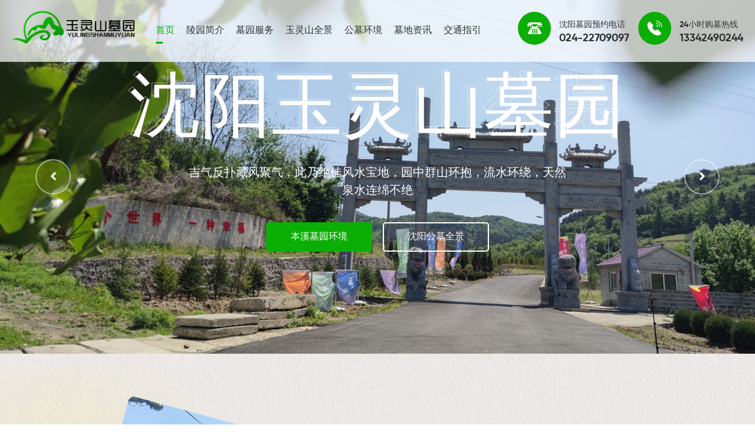

--- FILE ---
content_type: text/html
request_url: http://www.ylsmy.cn/index.html
body_size: 8325
content:
<!DOCTYPE html>
<html lang="zh-cmn-Hans">
<head>
    <meta charset="utf-8">
    <meta http-equiv="X-UA-Compatible" content="IE=edge">
    <meta name="viewport" content="width=device-width, initial-scale=1.0, maximum-scale=1.0, user-scalable=0">
    <title>沈阳玉灵山墓园【官网】丨玉灵山公墓丨本溪公墓_玉灵山生态墓园</title>
    <meta name="keywords" content="沈阳玉灵山墓园,玉灵山公墓,本溪公墓,玉灵山生态墓园" />
    <meta name="description" content="沈阳玉灵山墓园购墓大厅电话:024-22709097,13342490244（经理手机）,本溪玉灵山生态墓园规划占地1500亩,坐落于沈阳城南苏家屯新城石桥子高新区黄金地段,本溪公墓是由政府规划、审批兴建的一处园林式公墓!" />
    <meta name="baidu-site-verification" content="codeva-CTdWNu0kOs" />
    <link href="/skin/css/style.css" rel="stylesheet">
    <link href="/skin/css/responsive.css" rel="stylesheet">
</head>
<body>
    <header class="main-header">
    <div class="header-upper">
        <div class="auto-container">
            <div class="main-box clearfix">
                <div class="logo-box">
                    <div class="logo"><a href="/index.html"><img src="/skin/images/logo.png" alt="本溪玉灵山生态墓园" /></a></div>
                </div>
                <div class="nav-box clearfix">
                    <div class="nav-outer clearfix">
                        <nav class="main-menu">
                            <ul class="navigation clearfix">
                                <li class=" dropdown current"><a href="/" >首页</a></li>
                                 
                                <li class=""><a href="/lingyuanjianjie/" >陵园简介</a></li>
                                 
                                <li class=""><a href="/muyuanfuwu/" >墓园服务</a></li>
                                 
                                <li class=""><a href="https://muyuanvr.jilebinzang.com/shenyangmuyuan/yulingshan/" target="_blank">玉灵山全景</a></li>
                                 
                                <li class=""><a href="/gongmuhuanjing/" >公墓环境</a></li>
                                 
                                <li class=""><a href="/mudizixun/" >墓地资讯</a></li>
                                 
                                <li class=""><a href="/jiaotongzhiyin/" >交通指引</a></li>
                                                            </ul>
                        </nav>
                    </div>
                </div>
                <div class="nav-toggler"><button class="hidden-bar-opener"><span class="icon"><img src="/skin/images/menu-icon.svg" /></span></button></div>
                <div class="links-box clearfix">
                    <div class="link call-to"><a href="tel:024-22709097"><i class="icon iconfont icon-phone"></i>沈阳墓园预约电话 <span class="nmbr">024-22709097</span></a></div>
                    <div class="link call-to"><a href="tel:13342490244"><i class="icon iconfont icon-tel"></i>24小时购墓热线 <span class="nmbr">13342490244</span></a></div>
                </div>
            </div>
        </div>
    </div>
</header>
<div class="menu-backdrop"></div>
<section class="hidden-bar">
    <div class="hidden-bar-wrapper">
        <div class="hidden-bar-closer"><span class="icon"><svg class="icon-close" role="presentation" viewbox="0 0 16 14">  <path d="M15 0L1 14m14 0L1 0" stroke="currentColor" fill="none" fill-rule="evenodd"></path></svg></span></div>
        <div class="nav-logo-box">
            <div class="logo"><a href="/"><img src="/skin/images/logo.png" alt="本溪玉灵山生态墓园" /></a>
            </div>
        </div>
        <div class="side-menu">
            <ul class="navigation clearfix">
                <li class=" current"><a href="/">首页</a></li>
                 
                <li class=""><a href="/lingyuanjianjie/">陵园简介</a></li>
                 
                <li class=""><a href="/muyuanfuwu/">墓园服务</a></li>
                 
                <li class=""><a href="https://muyuanvr.jilebinzang.com/shenyangmuyuan/yulingshan/">玉灵山全景</a></li>
                 
                <li class=""><a href="/gongmuhuanjing/">公墓环境</a></li>
                 
                <li class=""><a href="/mudizixun/">墓地资讯</a></li>
                 
                <li class=""><a href="/jiaotongzhiyin/">交通指引</a></li>
                            </ul>
        </div>
        <div class="links-box clearfix">
            <div class="clearfix">
                <div class="link"><a href="tel:13342490244" class="theme-btn btn-style-one"><span>24小时购墓热线:<br/>13342490244</span></a></div>
            </div>
        </div>
    </div>
</section>    <div class="page-wrapper">
        <section class="banner-two">
            <div class="banner-container">
                <div class="banner-slider">
                    <div class="swiper-wrapper">
                        <div class="swiper-slide slide-item">
                            <div class="image-layer" style="background-image: url(/skin/images/banner_one.jpg);"></div>
                            <div class="auto-container">
                                <div class="content-box">
                                    <div class="content">
                                        <div class="clearfix">
                                            <div class="inner">
                                                <h1><span>沈阳玉灵山墓园<i class="s-text">沈阳玉灵山公墓</i></span></h1>
                                                <div class="text">吉气反扑藏风聚气，此乃绝佳风水宝地，园中群山环抱，流水环绕，天然泉水连绵不绝</div>
                                                <div class="links-box clearfix">
                                                    <div class="link"><a href="/gongmuhuanjing/" class="theme-btn btn-style-two"><span>本溪墓园环境</span></a></div>
                                                    <div class="link"><a href="https://muyuanvr.jilebinzang.com/shenyangmuyuan/yulingshan/" class="theme-btn btn-style-three" target="_blank"><span>沈阳公墓全景</span></a></div>
                                                </div>
                                            </div>
                                        </div>
                                    </div>
                                </div>
                            </div>
                        </div>
                        <div class="swiper-slide slide-item">
                            <div class="image-layer" style="background-image: url(/skin/images/banner_two.jpg);"></div>
                            <div class="auto-container">
                                <div class="content-box">
                                    <div class="content">
                                        <div class="clearfix">
                                            <div class="inner">
                                                <h1><span>玉灵山生态墓园<i class="s-text">本溪市正规的公墓</i></span></h1>
                                                <div class="text">为不同信仰、不同文化、不同需求的客户提供多元化的产品和服务</div>
                                                <div class="links-box clearfix">
                                                    <div class="link"><a href="/muyuanfuwu/" class="theme-btn btn-style-two"><span>本溪墓地服务</span></a></div>
                                                    <div class="link"><a href="/mudizixun/" class="theme-btn btn-style-three" target="_blank"><span>沈阳陵园资讯</span></a></div>
                                                </div>
                                            </div>
                                        </div>
                                    </div>
                                </div>
                            </div>
                        </div>
                        <div class="swiper-slide slide-item">
                            <div class="image-layer" style="background-image: url(/skin/images/banner_shree.jpg);"></div>
                            <div class="auto-container">
                                <div class="content-box">
                                    <div class="content">
                                        <div class="clearfix">
                                            <div class="inner">
                                                <h1><span>风水布局墓型多样<i class="s-text">风水布局墓型多样</i></span></h1>
                                                <div class="text">本溪公墓墓园地处长白山余脉分支，山脉由东向西，好似两条巨龙伏卧于此，墓园位于龙头位置</div>
                                                <div class="links-box clearfix">
                                                    <div class="link"><a href="/lingyuanjianjie/" class="theme-btn btn-style-two"><span>沈阳玉灵山墓园</span></a></div>
                                                    <div class="link"><a href="/jiaotongzhiyin/" class="theme-btn btn-style-three" target="_blank"><span>玉灵山公墓地址</span></a></div>
                                                </div>
                                            </div>
                                        </div>
                                    </div>
                                </div>
                            </div>
                        </div>
                    </div>
                    <div class="swiper-button-prev"><span class="fa fa-angle-left"></span></div>
                    <div class="swiper-button-next"><span class="fa fa-angle-right"></span></div>
                </div>
            </div>
        </section>
        <section class="about-section">
            <div class="auto-container">
                <div class="row clearfix">
                    <div class="text-col col-lg-6 col-md-12 col-sm-12">
                        <div class="inner wow fadeInRight" data-wow-duration="1500ms" data-wow-delay="0ms">
                            <div class="title-box">
                                <h2><span>本溪公墓玉灵山生态墓园</span></h2>
                                <div class="text">沈阳苏家屯附近的墓地玉灵山公墓,青山源远护吉地，碧水长流霭瑞气。沈阳玉灵山生态墓园是由政府规划、审批兴建的一处园林式公墓。天然环竟优越，真山真水真宝地；本溪玉灵山墓园位于沈阳南核心地段周边，交通便利，距离浑南奥体中心仅 35 分钟车程；并且延续勘舆中“龙、砂、穴、水、向”五要素而开发建设的玉灵山墓园，各墓群的朝向是避煞趋吉的充分体现，是已故人士理想安息的风水宝地，为不同信仰、不同文化、不同需求的客户提供多元化的产品和服务。</div>
                                <div class="text">玉灵山生态墓园规划占地1500亩，是集地葬、生态葬、个性化艺术墓等葬式于一体，为不同信仰、不同文化、不同需求的客户提供多元化的产品和服务。具体坐落于沈阳城南苏家屯新城石桥子高新区黄金地段，本溪玉灵山生态墓园依山傍水，园内青松翠柏，泉水潺潺。左右青龙白虎互为环抱，后有连绵的玉灵山化作玄武依靠，前方明堂开阔，显朱雀之象。玉灵山公墓内有多种墓型，分高、中、低近十个档次供选购。</div>
                                <div class="text">辽宁本溪玉灵山生态墓园地处长白山余脉分支，山脉由东向西，好似两条巨龙伏卧于此，墓园位于龙头位置。东处峡谷藏玉潭一湾，滴水观音静歇于此，吉气反扑藏风聚气，此乃绝佳风水宝地，园中群山环抱，流水环绕，天然泉水连绵不绝。</div>
                            </div>
                            <div class="lower-text">
                                <a href="" class="theme-btn btn-style-one"><span>了解玉灵山公墓</span></a>
                            </div>
                        </div>
                    </div>
                    <div class="image-col col-lg-6 col-md-12 col-sm-12">
                        <div class="inner wow fadeInLeft" data-wow-duration="1500ms" data-wow-delay="0ms">
                            <div class="bg-grad-left"><img src="/skin/images/index_aboutfive.png"/></div>
                            <div class="d-elem-1"><img src="/skin/images/index_aboutshree.png" /></div>
                            <div class="image-box clearfix">
                                <div class="image"><img src="/skin/images/index_abouttwo.jpg" alt="" title=""/></div>
                                <div class="image"><img src="/skin/images/index_aboutone.jpg" alt="" title=""/></div>
                            </div>
                            <div class="exp">
                                <img src="/skin/images/index_aboutfour.png"/>
                            </div>
                        </div>
                    </div>
                </div>
            </div>
        </section>
        <section class="intro-section">
            <div class="auto-container">
                <div class="row clearfix justify-content-center">
                    <div class="intro-block col-lg-4 col-md-6 col-sm-12">
                        <div class="inner-box wow fadeInUp" data-wow-delay="0ms" data-wow-duration="1500ms">
                            <div class="icon"><span class="iconfont icon-taiji"></span></div>
                            <h4>风水布局</h4>
                            <div class="text">长白山余脉分支，山脉由东向西，东处峡谷藏玉潭一湾，滴水观音静歇于此，吉气反扑藏风聚气，此乃绝佳风水宝地，园中群山环抱，流水环绕，天然泉水连绵不绝</div>
                        </div>
                    </div>
                    <div class="intro-block col-lg-4 col-md-6 col-sm-12">
                        <div class="inner-box wow fadeInUp" data-wow-delay="300ms" data-wow-duration="1500ms">
                            <div class="icon"><span class="iconfont icon-mubei"></span></div>
                            <h4>墓型多样</h4>
                            <div class="text">墓型新颖时尚、端庄大方，选材考究，备有高中低档各类墓型数十种，可满足各层次的选择需求,花团紧簇，台阶错落，免费专车参观游览，为已故亲人选墓立碑</div>
                        </div>
                    </div>
                    <div class="intro-block col-lg-4 col-md-6 col-sm-12">
                        <div class="inner-box wow fadeInUp" data-wow-delay="600ms" data-wow-duration="1500ms">
                            <div class="icon"><span class="iconfont icon-fuwu"></span></div>
                            <h4>完善服务</h4>
                            <div class="text">承载嘱托，倾情服务，用心诠释生命的归程。秉承“全心、贴心、称心、放心、舒心”的“五心”服务，高效的管理团队为客户提供服务，做到让两个世界的人都满意</div>
                        </div>
                    </div>
                </div>
            </div>
        </section>
        <section class="facts-section">
            <div class="video-box wow fadeInUp">
                <div class="image-box">
                    <img src="/skin/images/video.jpg"/>
                    <a href="//cdn.azhuge.com/a07/04/400.mp4" class="lightbox-image vid-btn"><span class="icon fa fa-play"><i class="ripple"></i></span></a>
                </div>
            </div>
            <div class="auto-container">
                <div class="fact-counter">
                    <div class="row clearfix">
                        <div class="fact-block col-lg-4 col-md-6 col-sm-12">
                            <div class="inner clearfix">
                                <div class="fact-count">
                                    <div class="count-box"><span class="count-text" data-stop="1500" data-speed="2000">0</span><i>+</i></div>
                                </div>
                                <div class="fact-title">占地 <br>千亩</div>
                            </div>
                        </div>
                        <div class="fact-block col-lg-4 col-md-6 col-sm-12">
                            <div class="inner clearfix">
                                <div class="fact-count">
                                    <div class="count-box"><span class="count-text" data-stop="10" data-speed="3000">0</span><i>+</i></div>
                                </div>
                                <div class="fact-title">多种 <br>墓型</div>
                            </div>
                        </div>
                        <div class="fact-block col-lg-4 col-md-6 col-sm-12">
                            <div class="inner clearfix">
                                <div class="fact-count">
                                    <div class="count-box"><span class="count-text" data-stop="35" data-speed="2000">0</span><i>+</i></div>
                                </div>
                                <div class="fact-title">路程 <br>分钟</div>
                            </div>
                        </div>
                    </div>
                </div>
            </div>
        </section>
        <section class="destination-section">
            <div class="auto-container">
                <div class="title-box centered">
                    <div class="subtitle">Cemetery landscape</div>
                    <h2><i class="bg-vector"></i><span>沈阳玉灵山墓园景观</span></h2>
                </div>
                <div class="gallery-box">
                    <div class="masonry-container row clearfix">
                                                <div class="dest-block-one masonry-item col-xl-4 col-lg-4 col-md-6 col-sm-12">
                            <div class="inner-box wow fadeInUp" data-wow-delay="0ms" data-wow-duration="1500ms">
                                <div class="image-box"><a href="/gongmuhuanjing/10.html"><img src="/uploadfile/202305/9ea71037c720e67.jpg" alt="沈阳玉灵山墓园" title="沈阳玉灵山墓园"/></a></div>
                            </div>
                        </div>
                                                <div class="dest-block-one masonry-item col-xl-4 col-lg-4 col-md-6 col-sm-12">
                            <div class="inner-box wow fadeInUp" data-wow-delay="0ms" data-wow-duration="1500ms">
                                <div class="image-box"><a href="/gongmuhuanjing/9.html"><img src="/uploadfile/202305/2ce7a5e286be278.jpg" alt="玉灵山生态墓园" title="玉灵山生态墓园"/></a></div>
                            </div>
                        </div>
                                                <div class="dest-block-one masonry-item col-xl-4 col-lg-4 col-md-6 col-sm-12">
                            <div class="inner-box wow fadeInUp" data-wow-delay="0ms" data-wow-duration="1500ms">
                                <div class="image-box"><a href="/gongmuhuanjing/8.html"><img src="/uploadfile/202305/6389b70b0d216cc.jpg" alt="沈阳墓地景观" title="沈阳墓地景观"/></a></div>
                            </div>
                        </div>
                                                <div class="dest-block-one masonry-item col-xl-4 col-lg-4 col-md-6 col-sm-12">
                            <div class="inner-box wow fadeInUp" data-wow-delay="0ms" data-wow-duration="1500ms">
                                <div class="image-box"><a href="/gongmuhuanjing/7.html"><img src="/uploadfile/202305/6002b1e89b9dcb2.jpg" alt="沈阳公墓景观" title="沈阳公墓景观"/></a></div>
                            </div>
                        </div>
                                                <div class="dest-block-one masonry-item col-xl-4 col-lg-4 col-md-6 col-sm-12">
                            <div class="inner-box wow fadeInUp" data-wow-delay="0ms" data-wow-duration="1500ms">
                                <div class="image-box"><a href="/gongmuhuanjing/6.html"><img src="/uploadfile/202305/1938499625089a1.jpg" alt="沈阳墓园景观" title="沈阳墓园景观"/></a></div>
                            </div>
                        </div>
                                                <div class="dest-block-one masonry-item col-xl-4 col-lg-4 col-md-6 col-sm-12">
                            <div class="inner-box wow fadeInUp" data-wow-delay="0ms" data-wow-duration="1500ms">
                                <div class="image-box"><a href="/gongmuhuanjing/5.html"><img src="/uploadfile/202305/43039c8e3fd168d.jpg" alt="沈阳墓园周边环境" title="沈阳墓园周边环境"/></a></div>
                            </div>
                        </div>
                                                <div class="dest-block-one masonry-item col-xl-4 col-lg-4 col-md-6 col-sm-12">
                            <div class="inner-box wow fadeInUp" data-wow-delay="0ms" data-wow-duration="1500ms">
                                <div class="image-box"><a href="/gongmuhuanjing/4.html"><img src="/uploadfile/202305/268f6f24650cec8.jpg" alt="本溪玉灵山生态墓园" title="本溪玉灵山生态墓园"/></a></div>
                            </div>
                        </div>
                                                <div class="dest-block-one masonry-item col-xl-4 col-lg-4 col-md-6 col-sm-12">
                            <div class="inner-box wow fadeInUp" data-wow-delay="0ms" data-wow-duration="1500ms">
                                <div class="image-box"><a href="/gongmuhuanjing/3.html"><img src="/uploadfile/202305/8d82d02dfac7514.jpg" alt="本溪公墓墓园生态景观" title="本溪公墓墓园生态景观"/></a></div>
                            </div>
                        </div>
                                                <div class="dest-block-one masonry-item col-xl-4 col-lg-4 col-md-6 col-sm-12">
                            <div class="inner-box wow fadeInUp" data-wow-delay="0ms" data-wow-duration="1500ms">
                                <div class="image-box"><a href="/gongmuhuanjing/1.html"><img src="/uploadfile/202305/40b14a92830addc.jpg" alt="本溪墓园周边环境" title="本溪墓园周边环境"/></a></div>
                            </div>
                        </div>
                                            </div>
                </div>
            </div>
        </section>
        <section class="tour-types">
            <div class="auto-container">
                <div class="title-box centered wow fadeInUp" data-wow-delay="0ms" data-wow-duration="1500ms">
                    <div class="subtitle">Tomb purchase process</div>
                    <h2><span>沈阳玉灵山公墓购墓流程</span></h2>
                </div>
                <div class="carousel-box wow fadeInUp" data-wow-delay="0ms" data-wow-duration="1500ms">
                    <div class="tour-types-carousel">
                        <div class="tour-type-block bg-blue">
                            <div class="inner-box">
                                <div class="icon-box">
                                    <div class="icon"><span class="iconfont icon-yuyuejilu"></span></div>
                                </div>
                                <h5>1.预约参观</h5>
                            </div>
                        </div>
                        <div class="tour-type-block bg-green">
                            <div class="inner-box">
                                <div class="icon-box">
                                    <div class="icon"><span class="iconfont icon-tuijianqiche"></span></div>
                                </div>
                                <h5>2.乘车来园</h5>
                            </div>
                        </div>
                        <div class="tour-type-block bg-yellow">
                            <div class="inner-box">
                                <div class="icon-box">
                                    <div class="icon"><span class="iconfont icon-mubei"></span></div>
                                </div>
                                <h5>3.墓穴选购</h5>
                            </div>
                        </div>
                        <div class="tour-type-block bg-red">
                            <div class="inner-box">
                                <div class="icon-box">
                                    <div class="icon"><span class="iconfont icon-qianyuejilu"></span></div>
                                </div>
                                <h5>4.合同签订</h5>
                            </div>
                        </div>
                        <div class="tour-type-block bg-blue">
                            <div class="inner-box">
                                <div class="icon-box">
                                    <div class="icon"><span class="iconfont icon-sacrificefuwu"></span></div>
                                </div>
                                <h5>5.预约安葬</h5>
                            </div>
                        </div>
                        <div class="tour-type-block bg-green">
                            <div class="inner-box">
                                <div class="icon-box">
                                    <div class="icon"><span class="iconfont icon-mudi"></span></div>
                                </div>
                                <h5>6.骨灰安葬</h5>
                            </div>
                        </div>
                    </div>
                </div>
            </div>
        </section>
        <section class="packages-section">
            <div class="bg-layer"></div>
            <div class="auto-container">
                <div class="title-box centered wow fadeInUp" data-wow-delay="0ms" data-wow-duration="1500ms">
                    <div class="subtitle">Cemetery information</div>
                    <h2><span>本溪公墓玉灵山墓地资讯</span></h2>
                </div>
                <div class="package-block row clearfix">
                                        <div class="col-lg-4 col-md-6 col-sm-12">
                        <div class="inner-box">
                            <div class="image-box">
                                <div class="image"><a href="/mudizixun/134.html"><img src="/uploadfile/202511/3a337087804c628.jpg" alt="玉灵山墓园沈阳城市绿洲中的永恒纪念之所" title="玉灵山墓园沈阳城市绿洲中的永恒纪念之所" /></a></div>
                            </div>
                            <div class="lower-box">
                                <h5><a href="/mudizixun/134.html">玉灵山墓园沈阳城市绿洲中的永恒纪念之所</a></h5>
                                <div class="txt">
                                    <p>玉灵山墓园，位于沈阳市沈本产业大道旁的石桥子高新区，它不仅是一处地理上的标记，更是一处承载着深厚文化底蕴和生命情感的圣地</p>
                                </div>
                                <div class="bottom-box info clearfix">
                                    <div class="duration"><i class="fa fa-clock"></i>2025-11-13</div>
                                    <div class="price"><a href="/mudizixun/134.html"><span class="amount">详细了解</span></a></div>
                                </div>
                            </div>
                        </div>
                    </div>
                                        <div class="col-lg-4 col-md-6 col-sm-12">
                        <div class="inner-box">
                            <div class="image-box">
                                <div class="image"><a href="/mudizixun/133.html"><img src="/uploadfile/202508/b15b48e73a54101.jpg" alt="沈阳墓地面积与陵园价格成正比吗？" title="沈阳墓地面积与陵园价格成正比吗？" /></a></div>
                            </div>
                            <div class="lower-box">
                                <h5><a href="/mudizixun/133.html">沈阳墓地面积与陵园价格成正比吗？</a></h5>
                                <div class="txt">
                                    <p>沈阳墓地面积与沈阳陵园价格之间的关系是一个复杂的问题，它涉及到多种因素，包括市场需求、土地成本、管理费用、地理位置、陵园品牌等。</p>
                                </div>
                                <div class="bottom-box info clearfix">
                                    <div class="duration"><i class="fa fa-clock"></i>2025-11-07</div>
                                    <div class="price"><a href="/mudizixun/133.html"><span class="amount">详细了解</span></a></div>
                                </div>
                            </div>
                        </div>
                    </div>
                                        <div class="col-lg-4 col-md-6 col-sm-12">
                        <div class="inner-box">
                            <div class="image-box">
                                <div class="image"><a href="/mudizixun/132.html"><img src="/uploadfile/202510/838ac61b87b7cd0.jpg" alt="沈阳墓园一站式服务，价格公道，山水相拥" title="沈阳墓园一站式服务，价格公道，山水相拥" /></a></div>
                            </div>
                            <div class="lower-box">
                                <h5><a href="/mudizixun/132.html">沈阳墓园一站式服务，价格公道，山水相拥</a></h5>
                                <div class="txt">
                                    <p>沈阳，这座历史悠久、文化底蕴深厚的城市，不仅承载着无数人的情感记忆，也见证着生命的轮回与延续，玉灵山公墓位于沈阳浑南新区，占地面积广阔，环境优美</p>
                                </div>
                                <div class="bottom-box info clearfix">
                                    <div class="duration"><i class="fa fa-clock"></i>2025-10-28</div>
                                    <div class="price"><a href="/mudizixun/132.html"><span class="amount">详细了解</span></a></div>
                                </div>
                            </div>
                        </div>
                    </div>
                                        <div class="col-lg-4 col-md-6 col-sm-12">
                        <div class="inner-box">
                            <div class="image-box">
                                <div class="image"><a href="/mudizixun/131.html"><img src="/uploadfile/202412/49acb4aa7a4c6a4.jpg" alt="在沈阳公墓迁坟后原墓穴如何处理，有哪些讲究？" title="在沈阳公墓迁坟后原墓穴如何处理，有哪些讲究？" /></a></div>
                            </div>
                            <div class="lower-box">
                                <h5><a href="/mudizixun/131.html">在沈阳公墓迁坟后原墓穴如何处理，有哪些讲究？</a></h5>
                                <div class="txt">
                                    <p>在沈阳公墓迁坟后原墓穴的处理是一个融合了传统文化、现代观念与人文关怀的复杂过程。无论是清理、封闭、留存纪念，还是注意选择良辰吉日、尊重逝者的意愿，都是对逝者的一种尊重与怀念。同时，这一过程也承载着家庭的情感、文化的传承以及对未来的展望。</p>
                                </div>
                                <div class="bottom-box info clearfix">
                                    <div class="duration"><i class="fa fa-clock"></i>2025-10-22</div>
                                    <div class="price"><a href="/mudizixun/131.html"><span class="amount">详细了解</span></a></div>
                                </div>
                            </div>
                        </div>
                    </div>
                                        <div class="col-lg-4 col-md-6 col-sm-12">
                        <div class="inner-box">
                            <div class="image-box">
                                <div class="image"><a href="/mudizixun/130.html"><img src="/uploadfile/202510/750db47050ab119.jpg" alt="沈阳玉灵山墓园：都市中的静谧角落，守护生命的记忆" title="沈阳玉灵山墓园：都市中的静谧角落，守护生命的记忆" /></a></div>
                            </div>
                            <div class="lower-box">
                                <h5><a href="/mudizixun/130.html">沈阳玉灵山墓园：都市中的静谧角落，守护生命的记忆</a></h5>
                                <div class="txt">
                                    <p>沈阳玉灵山墓园，位于都市繁华之中，却宛如一个静谧的角落，为逝者的灵魂提供了一个宁静而永恒的栖息地，在玉灵山墓园，每一块墓碑都不仅仅是一块石头的堆砌，而是对逝者生命历程的致敬和纪念</p>
                                </div>
                                <div class="bottom-box info clearfix">
                                    <div class="duration"><i class="fa fa-clock"></i>2025-10-14</div>
                                    <div class="price"><a href="/mudizixun/130.html"><span class="amount">详细了解</span></a></div>
                                </div>
                            </div>
                        </div>
                    </div>
                                        <div class="col-lg-4 col-md-6 col-sm-12">
                        <div class="inner-box">
                            <div class="image-box">
                                <div class="image"><a href="/mudizixun/129.html"><img src="/uploadfile/202409/b107313cbc01715.jpg" alt="购买沈阳墓地时如何保护个人隐私？" title="购买沈阳墓地时如何保护个人隐私？" /></a></div>
                            </div>
                            <div class="lower-box">
                                <h5><a href="/mudizixun/129.html">购买沈阳墓地时如何保护个人隐私？</a></h5>
                                <div class="txt">
                                    <p>在购买沈阳墓地时，保护个人隐私是非常重要的。通过选择信誉良好的服务商、了解法律法规、使用隐私保护工具以及签订保密协议等措施，您可以有效地防止信息泄露和个人隐私被侵犯。</p>
                                </div>
                                <div class="bottom-box info clearfix">
                                    <div class="duration"><i class="fa fa-clock"></i>2025-10-10</div>
                                    <div class="price"><a href="/mudizixun/129.html"><span class="amount">详细了解</span></a></div>
                                </div>
                            </div>
                        </div>
                    </div>
                                    </div>
            </div>
        </section>
    </div>
    <footer class="main-footer">
    <div class="upper-section">
        <div class="auto-container">
            <div class="content-box">
                <div class="row clearfix">
                    <div class="footer-column col-xl-3 col-lg-3 col-md-6 col-sm-12">
                        <div class="footer-widget about-widget">
                            <div class="footer-logo"><a href="" title="Travilo"><img src="/skin/images/logo.png" alt="本溪玉灵山生态墓园"></a></div>
                            <div class="footer-info">
                                <p>沈阳玉灵山墓园购墓大厅电话:024-22709097,13342490244（经理手机）,本溪玉灵山生态墓园规划占地1500亩,坐落于沈阳城南苏家屯新城石桥子高新区黄金地段,本溪公墓是由政府规划、审批兴建的一处园林式公墓!</p>
                            </div>
                        </div>
                    </div>
                    <div class="col-xl-6 col-lg-6 col-md-6 col-sm-12">
                        <div class="row clearfix height-full">
                            <div class="footer-column col-lg-4 col-md-6 col-sm-12">
                                <div class="footer-widget links-widget">
                                    <h4>沈阳墓园链接</h4>
                                    <div class="links">
                                        <ul class="height-full">
                                            <div class="swiper height-full footer_links">
                                                <div class="swiper-wrapper">
                                                                                                        <div class="swiper-slide"><li><a href="https://www.xjlshop.com/" target="_blank">龙生公墓园</a></li></div>
                                                                                                        <div class="swiper-slide"><li><a href="https://www.jilebinzang.com/" target="_blank">极乐殡葬网</a></li></div>
                                                                                                        <div class="swiper-slide"><li><a href="https://www.symakefilms.com/" target="_blank">沈阳看墓网</a></li></div>
                                                                                                        <div class="swiper-slide"><li><a href="https://www.new-coach-academy.com/" target="_blank">沈阳墓园</a></li></div>
                                                                                                        <div class="swiper-slide"><li><a href="https://www.syszgkfyy.com/" target="_blank">沈阳陵园</a></li></div>
                                                                                                        <div class="swiper-slide"><li><a href="https://www.ztlw168.com/" target="_blank">长春墓园</a></li></div>
                                                                                                        <div class="swiper-slide"><li><a href="https://www.aokucj.com/" target="_blank">永乐青山墓园</a></li></div>
                                                                                                        <div class="swiper-slide"><li><a href="https://www.ztenergy.com.cn/" target="_blank">观陵山墓园</a></li></div>
                                                                                                        <div class="swiper-slide"><li><a href="https://www.tlslmy.com/" target="_blank">沈阳森林墓园</a></li></div>
                                                                                                        <div class="swiper-slide"><li><a href="http://www.jiazumudi.com/" target="_blank">沈阳家族墓地</a></li></div>
                                                                                                        <div class="swiper-slide"><li><a href="https://yulingshan.jilebinzang.com/" target="_blank">玉灵山生态墓园官网</a></li></div>
                                                                                                    </div>
                                            </div>
                                        </ul>
                                    </div>
                                </div>
                            </div>
                            <div class="footer-column col-lg-8 col-md-6 col-sm-12">
                                <div class="footer-widget">
                                    <h4>沈阳公墓Tags</h4>
                                    <div class="links">
                                        <ul class="footer_tag">
                                                                                        <li><a href="/tag/沈阳陵园价格.html" target="_blank">沈阳陵园价格</a></li>
                                                                                        <li><a href="/tag/沈阳公墓迁坟.html" target="_blank">沈阳公墓迁坟</a></li>
                                                                                        <li><a href="/tag/购买沈阳墓地.html" target="_blank">购买沈阳墓地</a></li>
                                                                                        <li><a href="/tag/沈阳陵园海葬.html" target="_blank">沈阳陵园海葬</a></li>
                                                                                        <li><a href="/tag/沈阳墓地选择.html" target="_blank">沈阳墓地选择</a></li>
                                                                                        <li><a href="/tag/浑南区墓园.html" target="_blank">浑南区墓园</a></li>
                                                                                        <li><a href="/tag/沈阳浑南区墓园.html" target="_blank">沈阳浑南区墓园</a></li>
                                                                                        <li><a href="/tag/沈阳玉灵山.html" target="_blank">沈阳玉灵山</a></li>
                                                                                        <li><a href="/tag/沈阳生态花坛葬.html" target="_blank">沈阳生态花坛葬</a></li>
                                                                                        <li><a href="/tag/沈阳墓地推荐.html" target="_blank">沈阳墓地推荐</a></li>
                                                                                        <li><a href="/tag/沈阳周边墓地推荐.html" target="_blank">沈阳周边墓地推荐</a></li>
                                                                                        <li><a href="/tag/沈阳周边墓地.html" target="_blank">沈阳周边墓地</a></li>
                                                                                        <li><a href="/tag/玉灵山陵园.html" target="_blank">玉灵山陵园</a></li>
                                                                                        <li><a href="/tag/浑南墓园.html" target="_blank">浑南墓园</a></li>
                                                                                        <li><a href="/tag/浑南墓地.html" target="_blank">浑南墓地</a></li>
                                                                                        <li><a href="/tag/沈阳浑南墓园.html" target="_blank">沈阳浑南墓园</a></li>
                                                                                        <li><a href="/tag/沈阳浑南墓地.html" target="_blank">沈阳浑南墓地</a></li>
                                                                                        <li><a href="/tag/沈阳墓园土地.html" target="_blank">沈阳墓园土地</a></li>
                                                                                        <li><a href="/tag/沈阳公墓祭祀.html" target="_blank">沈阳公墓祭祀</a></li>
                                                                                        <li><a href="/tag/沈阳墓地手续办理流程.html" target="_blank">沈阳墓地手续办理流程</a></li>
                                                                                    </ul>
                                    </div>
                                </div>
                            </div>
                        </div>
                    </div>
                    <div class="footer-column col-xl-3 col-lg-3 col-md-6 col-sm-12">
                        <div class="footer-widget news-widget">
                            <h4>联系玉灵山公墓</h4>
                            <div class="news">
                                <ul class="info">
                                    <li class="address"><a><i class="icon fa fa-map-marker-alt"></i>辽宁省本溪市高新开发区张其寨大柳峪村</a></li>
                                    <li class="phone"><a href="tel:13342490244"><i class="icon iconfont icon-tel"></i>玉灵山公墓电话：13342490244</a></li>
                                    <li class="phone"><a href="tel:024-22709097"><i class="icon iconfont icon-phone"></i>玉灵山墓园电话：024-22709097</a></li>
                                </ul>
                            </div>
                        </div>
                    </div>
                </div>
            </div>
        </div>
    </div>
    <div class="f-bottom">
        <div class="auto-container">
            <div class="inner clearfix">
                <div class="copyright"><p>沈阳玉灵山墓园<span>官网官方授权</span> Copyright @2010-2025 www.ylsmy.cn 极乐（沈阳）殡葬服务有限公司提供玉灵山生态墓园备案服务：<a href="https://beian.miit.gov.cn/" target="_blank" rel="nofollow">辽ICP备2023001218号-9</a> 白帽优化网提供建站授权支持</p>
                </div>
                <div class="bottom-links">
                    <ul class="clearfix">
                        <li><a href="/sitemap.txt" target="_blank">沈阳墓地地图</a></li>
                        <li><a href="/sitemap.xml" target="_blank">沈阳公墓地图</a></li>
                    </ul>
                </div>
            </div>
        </div>
        <div class="container-full">
            <p>本溪墓园网站图版文字视频这类版权声明：玉灵山墓园无法鉴别所上传图片文字视频等知识版权，如果涉猎侵犯版权或违法内容，请及时通知联系普法志愿服务网平台法务400-039-6198，官方将在第一时间及时删除!</p>
        </div>
    </div>
</footer>
<div class="tel">
    <div class="flex">
        <a href="tel:13342490244"><i class="iconfont icon-tel"></i>预约看墓</a>
        <a href="tel:024-22709097"><i class="iconfont icon-phone"></i>在线咨询</a>
    </div>
</div>
<script src="/skin/js/jquery.min.js"></script>
<script src="/skin/js/swiper.js"></script>
<script src="/skin/js/popper.min.js"></script>
<script src="/skin/js/bootstrap.min1.js"></script>
<script src="/skin/js/jquery-ui.js"></script>
<script src="/skin/js/jquery.fancybox.js"></script>
<script src="/skin/js/isotope.js"></script>
<script src="/skin/js/slick.js"></script>
<script src="/skin/js/appear.js"></script>
<script src="/skin/js/wow.js"></script>
<script src="/skin/js/custom-script.js"></script></body>
</html>

--- FILE ---
content_type: text/css
request_url: http://www.ylsmy.cn/skin/css/style.css
body_size: 30210
content:

@import url('font-awesome.css');
@import url('ylsmy.css');
@import url('simple-line-icons.css');
@import url('animate.css');
@import url('slick.css');
@import url('../iconfont/iconfont.css');
@import url('swiper.css');
@import url('flaticon.css');
@import url('jquery-ui.css');
@import url('custom-animate.css');
@import url('jquery.fancybox.min.css');
@font-face {
    font-family: 'Reey_Regular';
    src: url('../font/Reey-Regular.eot');
    src: url('../font/Reey-Regular.eot') format('embedded-opentype'),
        url('../font/Reey-Regular.woff') format('woff'),
        url('../font/Reey-Regular.ttf') format('truetype'),
        url('../font/Reey-Regular.svg') format('svg');
    font-weight: normal;
    font-style: normal
}

@font-face {
    font-family: 'Gilroy_Bold';
    src: url('../font/Gilroy-Bold.eot');
    src: url('../font/Gilroy-Bold.eot') format('embedded-opentype'),
        url('../font/Gilroy-Bold.woff') format('woff'),
        url('../font/Gilroy-Bold.ttf') format('truetype'),
        url('../font/Gilroy-Bold.svg') format('svg');
    font-weight: normal;
    font-style: normal
}

@font-face {
    font-family: 'Gilroy_Bold_Italic';
    src: url('../font/Gilroy-BoldItalic.eot');
    src: url('../font/Gilroy-BoldItalic.eot') format('embedded-opentype'),
        url('../font/Gilroy-BoldItalic.woff') format('woff'),
        url('../font/Gilroy-BoldItalic.ttf') format('truetype'),
        url('../font/Gilroy-BoldItalic.svg') format('svg');
    font-weight: normal;
    font-style: normal
}

* {
    margin: 0;
    padding: 0;
    border: 0;
    outline: 0
}

body {
    font-family: 'Open Sans', sans-serif;
    font-size: 16px;
    color: #6c7171;
    line-height: 1.80em;
    font-weight: 400;
    background: #fff;
    -webkit-font-smoothing: antialiased;
    -moz-font-smoothing: antialiased;
    background: url(../images/body.jpg) repeat;
}

a {
    text-decoration: none;
    cursor: pointer;
    color: #0bae04;
    transition: all 300ms linear
}
video{
    max-width: 100%;
    display: block;
}
a:hover,
a:focus,
a:visited,
a:active,
button:active,
button:focus {
    text-decoration: none;
    outline: 0
}

ul,
ul li,
ol,
ol li {
    list-style: none;
    margin: 0
}

h1,
h2,
h3,
h4,
h5,
h6 {
    position: relative;
    font-family: 'Gilroy_Bold', 'Open Sans', sans-serif;
    font-weight: 400;
    margin: 0 0 15px;
    background: 0;
    color: #2d3434;
    line-height: 1.25em
}

h1 a,
h2 a,
h3 a,
h4 a,
h5 a,
h6 a {
    color: #2d3434
}

h1 {
    font-size: 72px
}

h2 {
    font-size: 48px
}

h3 {
    font-size: 30px
}

h4 {
    font-size: 24px
}

h5 {
    font-size: 20px
}

h6 {
    font-size: 18px
}

input,
button,
select,
textarea {
    font-family: 'Open Sans', sans-serif
}

textarea {
    overflow: hidden;
    resize: none
}

p {
    position: relative;
    line-height: 1.80em;
    margin-bottom: 20px
}

.text {
    position: relative;
    line-height: 1.80em;
    margin-bottom: 0
}

.strike-through {
    text-decoration: line-through
}

.auto-container {
    position: static;
    max-width: 1360px;
    padding: 0 20px;
    margin: 0 auto
}

.page-wrapper {
    position: relative;
    margin: 0 auto;
    width: 100%;
    min-width: 300px
}

.theme-btn {
    display: inline-block;
    -moz-transition: all .3s ease;
    -webkit-transition: all .3s ease;
    -ms-transition: all .3s ease;
    -o-transition: all .3s ease;
    transition: all .3s ease
}

.centered {
    text-align: center
}

.btn-style-one {
    position: relative;
    display: inline-block;
    vertical-align: top;
    font-family: 'Gilroy_Bold', 'Open Sans', sans-serif;
    margin: 0;
    line-height: 26px;
    padding: 10px 40px 10px;
    color: #fff;
    font-weight: 400;
    font-size: 16px;
    text-align: center;
    text-transform: capitalize;
    background: #0bae04;
    border: 2px solid #0bae04;
    border-radius: 5px;
    -moz-transition: all .3s ease;
    -webkit-transition: all .3s ease;
    -ms-transition: all .3s ease;
    -o-transition: all .3s ease;
    transition: all .3s ease
}

.btn-style-one span {
    position: relative;
    display: block;
    z-index: 1
}

.btn-style-one i {
    position: relative;
    display: inline-block;
    top: 0;
    vertical-align: middle;
    padding-left: 10px;
    line-height: 30px;
    z-index: 1
}

.btn-style-one i.fa,
.btn-style-one i.far {
    position: relative;
    top: 1px;
    padding-left: 10px;
    font-size: 10px
}

.btn-style-one:hover {
    color: #0bae04;
    background: 0;
    border-color: #0bae04
}

.btn-style-two {
    position: relative;
    display: inline-block;
    vertical-align: top;
    font-family: 'Gilroy_Bold', 'Open Sans', sans-serif;
    margin: 0;
    line-height: 26px;
    padding: 10px 25px 10px;
    color: #fff;
    font-weight: 400;
    font-size: 16px;
    text-align: center;
    text-transform: capitalize;
    background: #0bae04;
    border: 2px solid #0bae04;
    border-radius: 5px;
    -moz-transition: all .3s ease;
    -webkit-transition: all .3s ease;
    -ms-transition: all .3s ease;
    -o-transition: all .3s ease;
    transition: all .3s ease
}

.btn-style-two span {
    position: relative;
    display: block;
    z-index: 1
}

.btn-style-two i {
    position: relative;
    display: inline-block;
    top: 0;
    vertical-align: middle;
    padding-left: 12px;
    line-height: 30px;
    z-index: 1
}

.btn-style-two i.fa,
.btn-style-two i.far {
    position: relative;
    top: 1px;
    padding-left: 18px;
    font-size: 18px
}

.btn-style-two i img {
    position: relative;
    max-height: 12px
}

.btn-style-two:hover {
    color: #0bae04;
    background: 0;
    border-color: #0bae04
}

.btn-style-two i img {
    -webkit-filter: brightness(10);
    -ms-filter: brightness(10);
    -moz-filter: brightness(10)
}

.btn-style-two:hover i img {
    -webkit-filter: none;
    -ms-filter: none;
    -moz-filter: none
}

.btn-style-three {
    position: relative;
    display: inline-block;
    vertical-align: top;
    font-family: 'Gilroy_Bold', 'Open Sans', sans-serif;
    margin: 0;
    line-height: 26px;
    padding: 10px 25px 10px;
    color: #fff;
    font-weight: 400;
    font-size: 16px;
    text-align: center;
    text-transform: capitalize;
    background: 0;
    border: 2px solid #fff;
    border-radius: 5px;
    -moz-transition: all .3s ease;
    -webkit-transition: all .3s ease;
    -ms-transition: all .3s ease;
    -o-transition: all .3s ease;
    transition: all .3s ease
}

.btn-style-three span {
    position: relative;
    display: block;
    z-index: 1
}

.btn-style-three i {
    position: relative;
    display: inline-block;
    top: 0;
    vertical-align: middle;
    padding-left: 12px;
    line-height: 30px;
    z-index: 1
}

.btn-style-three i.fa,
.btn-style-three i.far {
    position: relative;
    top: 1px;
    padding-left: 18px;
    font-size: 18px
}

.btn-style-three i img {
    position: relative;
    max-height: 12px
}

.btn-style-three:hover {
    color: #fff;
    background: #0bae04;
    border-color: #0bae04
}

.btn-style-three i img {
    -webkit-filter: brightness(10);
    -ms-filter: brightness(10);
    -moz-filter: brightness(10)
}

.btn-style-three:hover i img {
    -webkit-filter: none;
    -ms-filter: none;
    -moz-filter: none
}

.theme-btn .icon-left {
    padding-right: 10px
}

.theme-btn .icon-right {
    padding-left: 10px
}

.theme_color {
    color: #0bae04
}

.light-font {
    font-weight: 300
}

.regular-font {
    font-weight: 400
}

.semibold-font {
    font-weight: 600
}

.bold-font {
    font-weight: 700
}

.ex-bold-font {
    font-weight: 800
}

.heavy-font {
    font-weight: 900
}

.bg-lightgrey {
    background-color: #f6f7f8
}

.no-bg {
    background: 0
}

.text-uppercase {
    text-transform: uppercase
}

.grey-color {
    color: #333 !important
}

.handle-preloader {
    background-color: #FC5A47
}

.handle-preloader {
    align-items: center;
    -webkit-align-items: center;
    display: flex;
    display: -ms-flexbox;
    height: 100%;
    justify-content: center;
    -webkit-justify-content: center;
    position: fixed;
    left: 0;
    top: 0;
    width: 100%;
    z-index: 9999999
}

.preloader-close {
    position: fixed;
    z-index: 99999999;
    font-size: 18px;
    background: #fff;
    width: 30px;
    height: 30px;
    line-height: 26px;
    text-align: center;
    cursor: pointer;
    right: 15px;
    top: 15px;
    border-radius: 0;
    display: none
}

.handle-preloader .animation-preloader {
    position: absolute;
    z-index: 100
}

.handle-preloader .animation-preloader .spinner {
    animation: spinner 1s infinite linear;
    border-radius: 50%;
    height: 150px;
    margin: 0 auto 45px auto;
    width: 150px
}

.handle-preloader .animation-preloader .txt-loading {
    text-align: center;
    user-select: none
}

.handle-preloader .animation-preloader .txt-loading .letters-loading:before {
    animation: letters-loading 4s infinite;
    content: attr(data-text-preloader);
    left: 0;
    opacity: 0;
    top: 0;
    position: absolute
}

.handle-preloader .animation-preloader .txt-loading .letters-loading {
    font-weight: 500;
    letter-spacing: 15px;
    display: inline-block;
    position: relative;
    font-size: 70px;
    line-height: 70px;
    text-transform: uppercase;
    color: transparent;
    -webkit-text-stroke-width: 1px;
    -webkit-text-stroke-color: rgba(255, 255, 255, 0.30)
}

.handle-preloader .animation-preloader .txt-loading .letters-loading:nth-child(2):before {
    animation-delay: .2s
}

.handle-preloader .animation-preloader .txt-loading .letters-loading:nth-child(3):before {
    animation-delay: .4s
}

.handle-preloader .animation-preloader .txt-loading .letters-loading:nth-child(4):before {
    animation-delay: .6s
}

.handle-preloader .animation-preloader .txt-loading .letters-loading:nth-child(5):before {
    animation-delay: .8s
}

.handle-preloader .animation-preloader .txt-loading .letters-loading:nth-child(6):before {
    animation-delay: 1s
}

.handle-preloader .animation-preloader .txt-loading .letters-loading:nth-child(7):before {
    animation-delay: 1.2s
}

.handle-preloader .animation-preloader .txt-loading .letters-loading:nth-child(8):before {
    animation-delay: 1.4s
}

.handle-preloader .loader-section {
    background-color: #fff;
    height: 100%;
    position: fixed;
    top: 0;
    width: calc(50%+1px);
}

.preloader .loaded .animation-preloader {
    opacity: 0;
    transition: .3s ease-out
}

.handle-preloader .animation-preloader .txt-loading .letters-loading:before {
    color: #fff
}

.handle-preloader .animation-preloader .spinner {
    border: 3px solid #fff;
    border-top-color: rgba(255, 255, 255, 0.5)
}

@keyframes spinner {
    to {
        transform: rotateZ(360deg)
    }
}

@keyframes letters-loading {

    0%,
    75%,
    100% {
        opacity: 0;
        transform: rotateY(-90deg)
    }

    25%,
    50% {
        opacity: 1;
        transform: rotateY(0deg)
    }
}

@media screen and (max-width:767px) {
    .handle-preloader .animation-preloader .spinner {
        height: 8em;
        width: 8em
    }
}

@media screen and (max-width:500px) {
    .handle-preloader .animation-preloader .spinner {
        height: 7em;
        width: 7em
    }

    .handle-preloader .animation-preloader .txt-loading .letters-loading {
        font-size: 30px;
        letter-spacing: 10px
    }
}

img {
    display: inline-block;
    max-width: 100%;
    height: auto
}

.scroll-to-top {
    position: fixed;
    bottom: 0px;
    right: 20px;
    width: 44px;
    height: 52px;
    color: #fff;
    font-size: 16px;
    text-transform: uppercase;
    line-height: 52px;
    text-align: center;
    z-index: 100;
    cursor: pointer;
    border-radius: 15px 15px 0 0;
    background: #0bae04;
    display: none;
    -webkit-transition: all 300ms ease;
    -ms-transition: all 300ms ease;
    -o-transition: all 300ms ease;
    -moz-transition: all 300ms ease;
    transition: all 300ms ease
}

.scroll-to-top img {
    position: relative;
    top: -2px;
    vertical-align: middle;
    height: 10px
}

.scroll-to-top:hover {
    color: #fff;
    background: #0bae04
}

form {
    position: relative
}

.default-form {
    position: relative
}

form .form-group {
    position: relative;
    margin-bottom: 20px
}

form .row {
    margin: 0 -15px
}

form .row .form-group {
    position: relative;
    padding: 0 15px;
    margin-bottom: 30px
}

form .field-inner {
    position: relative;
    display: block
}

form .field-inner .alt-icon {
    position: absolute;
    right: 20px;
    top: 50%;
    margin-top: -15px;
    line-height: 30px;
    font-size: 16px;
    color: #0bae04;
    z-index: 1;
    pointer-events: none
}

form .form-group .field-label {
    position: relative;
    display: block;
    color: #2d3434;
    font-size: 16px;
    font-weight: 400;
    font-family: 'Gilroy_Bold', sans-serif;
    line-height: 20px;
    margin-bottom: 10px
}

form .form-group .e-label {
    position: relative
}

form .form-group input[type="text"],
form .form-group input[type="email"],
form .form-group input[type="password"],
form .form-group input[type="tel"],
form .form-group input[type="url"],
form .form-group input[type="file"],
form .form-group input[type="number"],
form .form-group textarea,
form .form-group select {
    position: relative;
    display: block;
    height: 54px;
    width: 100%;
    font-size: 16px;
    color: #2d3434;
    line-height: 30px;
    font-weight: 400;
    padding: 11px 20px;
    background-color: #fff;
    border: 1px solid #e0e0e0;
    border-radius: 3px;
    -webkit-transition: all 300ms ease;
    -ms-transition: all 300ms ease;
    -o-transition: all 300ms ease;
    -moz-transition: all 300ms ease;
    transition: all 300ms ease
}

form .form-group textarea {
    height: 150px;
    padding-top: 20px;
    resize: none
}

form .form-group select {
    -webkit-appearance: none;
    -ms-appearance: none;
    -moz-appearance: none;
    -o-appearance: none;
    appearance: none;
    background: #fff url(../image/icon-select.png) right center no-repeat;
    cursor: pointer
}

form .form-group select option {
    line-height: 30px;
    padding-left: 20px;
    text-indent: 20px;
    cursor: pointer
}

form .form-group input[type="submit"],
form .form-group button {
    display: inline-block
}

form .form-group input[type="text"]:focus,
form .form-group input[type="email"]:focus,
form .form-group input[type="password"]:focus,
form .form-group input[type="tel"]:focus,
form .form-group input[type="url"]:focus,
form .form-group input[type="file"]:focus,
form .form-group input[type="number"]:focus,
form .form-group textarea:focus,
form .form-group select:focus,
.form-group .ui-selectmenu-button.ui-button:focus,
.form-group .ui-selectmenu-button.ui-button:active {
    border-color: #0bae04
}

form ::-webkit-input-placeholder {
    color: #a8b1b5
}

form ::-moz-input-placeholder {
    color: #a8b1b5
}

form ::-ms-input-placeholder {
    color: #a8b1b5
}

form label.error {
    color: #f00;
    font-size: 14px;
    text-transform: capitalize;
    text-align: left;
    display: block;
    padding-top: 7px;
    line-height: 24px
}

.check-block {
    position: relative;
    margin-bottom: 15px
}

.check-block input {
    position: absolute;
    left: 0;
    top: 0;
    visibility: hidden;
    opacity: 0
}

.check-block label {
    position: relative;
    display: block;
    line-height: 28px;
    padding-left: 34px;
    font-weight: 400;
    color: #505050;
    font-size: 16px;
    cursor: pointer;
    margin: 0
}

.check-block label:before {
    content: '';
    position: absolute;
    left: 0;
    top: 1px;
    width: 24px;
    height: 24px;
    line-height: 22px;
    background: #fff;
    border: 1px solid #0bae04;
    border-radius: 50%;
    -moz-transition: all .3s ease;
    -webkit-transition: all .3s ease;
    -ms-transition: all .3s ease;
    -o-transition: all .3s ease;
    transition: all .3s ease
}

.check-block input:checked+label:before {
    content: '';
    background: #0bae04;
    color: #fff
}

.check-block input:checked+label:after {
    content: '\f00c';
    font-family: "Font Awesome 6 Pro";
    position: absolute;
    left: 0;
    top: 3px;
    width: 22px;
    height: 22px;
    line-height: 22px;
    text-align: center;
    font-size: 12px;
    color: #fff;
    line-height: 22px
}

.radio-block {
    position: relative;
    margin-bottom: 15px
}

.radio-block input {
    position: absolute;
    left: 0;
    top: 0;
    visibility: hidden;
    opacity: 0
}

.radio-block label {
    position: relative;
    display: block;
    line-height: 28px;
    padding-left: 30px;
    font-weight: 400;
    color: #505050;
    font-size: 16px;
    cursor: pointer;
    margin: 0
}

.radio-block label:before {
    content: '';
    position: absolute;
    left: 0;
    top: 4px;
    width: 20px;
    height: 20px;
    background: #fff;
    border: 1px solid #0bae04;
    border-radius: 50%;
    -moz-transition: all .3s ease;
    -webkit-transition: all .3s ease;
    -ms-transition: all .3s ease;
    -o-transition: all .3s ease;
    transition: all .3s ease
}

.radio-block label:after {
    content: '';
    position: absolute;
    left: 4px;
    top: 8px;
    width: 12px;
    height: 12px;
    background: #0bae04;
    border-radius: 50%;
    opacity: 0;
    z-index: 1
}

.radio-block input:checked+label:after {
    opacity: 1
}

.form-group .ui-selectmenu-button.ui-button {
    display: block;
    width: 100%;
    font-size: 16px;
    font-weight: 400;
    height: 54px;
    padding: 11px 20px;
    line-height: 30px;
    font-family: 'Open Sans', sans-serif;
    color: #585f5f;
    border-radius: 3px;
    background-color: #fff;
    border: 1px solid #e0e0e0
}

.form-group .ui-button .ui-icon {
    background: 0;
    position: relative;
    top: 6px;
    right: 0;
    text-indent: 0;
    color: #999
}

.form-group .ui-button .ui-icon:before {
    font-family: 'simple-line-icons';
    content: "\e604";
    position: absolute;
    right: 0;
    top: 0 !important;
    width: 15px;
    height: 30px;
    display: block;
    color: #585f5f;
    line-height: 20px;
    font-size: 12px;
    font-weight: 700 !important;
    text-align: center;
    z-index: 5
}

.ui-selectmenu-menu {
    min-width: 150px;
    max-height: 200px;
    overflow-y: auto
}

.ui-widget.ui-widget-content {
    border: 1px solid #e0e0e0;
    border-top: 0;
    font-family: 'Open Sans', sans-serif;
    border-radius: 0;
    padding: 0
}

.ui-menu .ui-menu-item {
    font-size: 16px;
    border-bottom: 1px solid #e0e0e0
}

.ui-menu .ui-menu-item:last-child {
    border: 0
}

.ui-menu .ui-menu-item-wrapper {
    position: relative;
    display: block;
    padding: 10px 18px !important;
    font-size: 16px;
    line-height: 28px;
    -webkit-transition: all 300ms ease;
    -ms-transition: all 300ms ease;
    -o-transition: all 300ms ease;
    -moz-transition: all 300ms ease;
    transition: all 300ms ease
}

.ui-menu .ui-menu-item-wrapper:hover,
.ui-menu .ui-menu-item-wrapper.ui-state-active,
.ui-state-active,
.ui-widget-content .ui-state-active {
    background: #252525;
    font-weight: 400;
    border: 0;
    border-bottom: 1px solid #e0e0e0;
    margin: 0
}

.site-form form .form-group {
    margin-bottom: 30px
}

.site-form form .form-group .field-inner {
    position: relative
}

.site-form form .form-group .field-inner .alt-icon {
    position: absolute;
    right: 15px;
    top: 50%;
    margin-top: -15px;
    height: 30px;
    color: #a8b1b5;
    font-size: 16px;
    line-height: 30px;
    pointer-events: none
}

.site-form form .form-group .field-label {
    position: relative;
    font-size: 16px;
    font-weight: 400;
    font-family: 'Gilroy_Bold', sans-serif;
    line-height: 20px;
    margin-bottom: 12px
}

.site-form form .form-group .f-label i {
    color: #0bae04;
    font-style: normal
}

.site-form form .form-group input[type="text"],
.site-form form .form-group input[type="email"],
.site-form form .form-group input[type="password"],
.site-form form .form-group input[type="url"],
.site-form form .form-group input[type="number"],
.site-form form .form-group input[type="file"],
.site-form form .form-group input[type="range"],
.site-form form .form-group select,
.site-form form .form-group textarea {
    height: 54px;
    line-height: 24px;
    padding: 11px 20px;
    border: 1px solid rgba(0, 0, 0, 0.15);
    color: #2d3434;
    font-weight: 400;
    background: #fff;
    border-radius: 4px
}

.site-form form .form-group textarea {
    height: 170px
}

.site-form form .form-group select option {
    text-indent: 20px
}

.site-form form .form-group input[type="text"]:focus,
.site-form form .form-group input[type="email"]:focus,
.site-form form .form-group input[type="password"]:focus,
.site-form form .form-group input[type="url"]:focus,
.site-form form .form-group input[type="number"]:focus,
.site-form form .form-group input[type="file"]:focus,
.site-form form .form-group input[type="range"]:focus,
.site-form form .form-group select:focus,
.site-form form .form-group textarea:focus {
    border-color: #0bae04
}

.site-form form .f-btn {
    position: relative;
    display: block;
    font-size: 16px;
    color: #fff;
    font-weight: 400;
    text-transform: capitalize;
    background: #0bae04;
    padding: 12px 20px;
    font-family: 'Gilroy_Bold', sans-serif;
    text-align: center;
    line-height: 30px;
    border-radius: 4px
}

.site-form form .f-btn i {
    position: relative;
    font-size: 14px;
    padding-left: 5px
}

.site-form form .f-btn:hover {
    background: #2d3434;
    color: #fff;
    box-shadow: 0 0 5px 0 #0bae04
}

.main-header {
    position: absolute;
    left: 0;
    top: 0;
    width: 100%;
    padding: 0;
    font-family: 'Open Sans', sans-serif;
    z-index: 999;
}

.main-header.alternate {
    position: relative;
    min-height: 126px
}

.main-header .auto-container {
    max-width: 1920px;
    padding: 0 60px
}

.header-top {
    position: relative;
    background: #eff4f3
}

.header-top .top-left {
    position: relative;
    float: left;
    line-height: 24px;
    padding: 8px 0
}

.header-top .top-left .info {
    position: relative
}

.header-top .top-left .info li {
    position: relative;
    float: left;
    padding-left: 24px;
    margin-right: 30px;
    line-height: 24px;
    font-size: 14px
}

.header-top .top-left .info li:last-child {
    margin-right: 0
}

.header-top .top-left .info li .icon {
    position: absolute;
    left: 0;
    top: 0;
    width: 24px;
    color: #0bae04;
    line-height: 24px;
    font-size: 14px
}

.header-top .top-left .info li a {
    position: relative;
    display: block;
    line-height: 24px;
    color: #6c7171
}

.header-top .top-left .info li a:hover {
    color: #0bae04;
    text-decoration: underline
}

.header-top .top-right {
    position: relative;
    float: right;
    padding: 5px 0
}

.header-top .top-right .lang-box {
    position: relative;
    float: left;
    z-index: 10;
    margin-left: 30px
}

.main-header .lang-box .lang-btn {
    position: relative;
    display: block;
    padding: 3px 0;
    line-height: 24px;
    color: #6c7171;
    cursor: pointer
}

.main-header .lang-box .lang-btn .img {
    position: relative;
    top: 4px;
    float: left
}

.main-header .lang-box .lang-btn .txt {
    position: relative;
    float: left;
    font-size: 14px;
    font-weight: 400;
    text-transform: uppercase
}

.main-header .lang-box .lang-btn .icon {
    position: relative;
    float: left;
    top: 1.5px;
    font-size: 12px;
    margin-left: 7px;
    line-height: 24px;
    font-weight: 700
}

.main-header .lang-box .lang-list {
    position: absolute;
    left: 0;
    top: 100%;
    width: 130px;
    background: #fff;
    border: 1px solid rgba(0, 0, 0, 0.10);
    box-shadow: 0 0 10px 0 rgba(0, 0, 0, 0.15);
    border-radius: 0 0 5px 5px;
    opacity: 0;
    visibility: hidden
}

.main-header .lang-box:hover .lang-list {
    opacity: 1;
    visibility: visible
}

.main-header .lang-box .lang-list li {
    position: relative;
    float: none;
    display: block;
    font-size: 12px;
    text-transform: uppercase;
    margin: 0;
    border-bottom: 1px solid rgba(0, 0, 0, 0.10)
}

.main-header .lang-box .lang-list li:last-child {
    border-bottom: 0
}

.main-header .lang-box .lang-list li a {
    position: relative;
    display: block;
    line-height: 20px;
    color: #2d3434;
    padding: 5px 10px
}

.main-header .lang-box .lang-list li a:hover {
    color: #fff;
    background-color: #0bae04
}

.header-top .top-right .login {
    position: relative;
    float: left;
    padding-left: 26px;
    line-height: 30px;
    font-size: 14px
}

.header-top .top-right .login a {
    position: relative;
    display: block;
    line-height: 30px;
    color: #6c7171
}

.header-top .top-right .login a:hover {
    text-decoration: underline;
    color: #0bae04
}

.header-top .social {
    position: relative;
    float: left;
    margin-left: 30px
}

.header-top .social li {
    position: relative;
    float: left;
    margin-right: 22px
}

.header-top .social li:last-child {
    margin-right: 0
}

.header-top .social li a {
    position: relative;
    display: block;
    color: #2d3434;
    height: 30px;
    font-size: 18px;
    line-height: 30px
}

.header-top .social li a .fab {
    line-height: 30px
}

.header-top .social li a:hover {
    color: #0bae04
}

.header-top .social li a.facebook {
    color: #1877f2
}

.header-top .social li a.twitter {
    color: #3aacf3
}

.header-top .social li a.linkedin {
    color: #3291c2
}

.header-top .social li a.youtube {
    color: #f00
}

.header-top .social li a:hover {
    color: #0bae04
}

.main-header .header-upper {
    position: absolute;
    left: 0;
    top: 0px;
    width: 100%;
    background: 0;
    padding: 0;
    border-bottom: 1px solid rgba(0, 0, 0, 0.0);
    transition: all 300ms ease;
    -moz-transition: all 300ms ease;
    -webkit-transition: all 300ms ease;
    -ms-transition: all 300ms ease;
    -o-transition: all 300ms ease;
    background:rgba(255, 255, 255, 0.7);
}

.header-style-two .header-upper {
    top: 0px;
    background: #fff
}

.header-style-two {
    position: relative;
    min-height: 144px
}

.header-style-two .auto-container {
    max-width: 1360px;
    padding: 0 20px
}

.fixed-header .header-upper {
    position: fixed;
    top: 0;
    background: #fff;
    border-bottom-color: rgba(0, 0, 0, 0.15)
}

.visible-search .main-header .header-upper {
    background: #fff;
    border-bottom-color: rgba(0, 0, 0, 0.15)
}

.main-header ul,
.main-header ul li {
    list-style: none;
    margin: 0;
    padding: 0
}

.main-header .main-box {
    position: relative;
    padding: 0
}

.header-style-two .header-upper .outer {
    position: relative;
    float: right
}

.main-header .main-box .logo-box {
    position: relative;
    display: block;
    float: left;
    padding: 17px 0;
    transition: all 300ms ease;
    -moz-transition: all 300ms ease;
    -webkit-transition: all 300ms ease;
    -ms-transition: all 300ms ease;
    -o-transition: all 300ms ease;
    z-index: 5
}

.main-header .main-box .logo-box .logo {
    position: relative;
    display: block
}

.main-header .main-box .logo-box .logo img {
    position: relative;
    display: block;
    height: 60px;
    z-index: 1
}

.main-header .header-upper .links-box {
    position: relative;
    float: right;
    padding-top: 24px
}

.header-style-two .header-upper .links-box {
    float: left
}

.main-header .header-upper .links-box .link {
    position: relative;
    float: left;
    margin-left: 25px
}

.main-header .header-upper .login {
    position: relative;
    margin-left: 0;
    padding-top: 13px
}

.main-header .header-upper .login a {
    color: #6c7171;
    font-size: 16px;
    line-height: 30px
}

.main-header .header-upper .social {
    position: relative;
    margin-left: 0;
    padding-top: 13px
}

.main-header .header-upper .social li {
    position: relative;
    float: left;
    margin-right: 20px
}

.main-header .header-upper .social li:last-child {
    margin-right: 0
}

.main-header .header-upper .social li a {
    color: #2d3434;
    font-size: 18px;
    line-height: 30px
}

.main-header .header-upper .social li a:hover {
    color: #0bae04
}

.main-header .header-upper .social li a.facebook {
    color: #1877f2
}

.main-header .header-upper .social li a.twitter {
    color: #3aacf3
}

.main-header .header-upper .social li a.linkedin {
    color: #3291c2
}

.main-header .header-upper .social li a.youtube {
    color: #f00
}

.main-header .header-upper .social li a:hover {
    color: #0bae04
}

.main-header .header-upper .lang-box {
    position: relative;
    margin-left: 0;
    padding-top: 13px
}

.main-header .header-upper .links-box .call-to {
    position: relative;
    margin-left: 60px;
    font-family: 'Gilroy_Bold', sans-serif
}

.main-header .header-upper .call-to a {
    position: relative;
    display: block;
    font-size: 14px;
    line-height: 20px;
    color: #2d3434;
    padding-top: 8px;
    padding-left: 70px;
    min-height: 56px
}

.main-header .header-upper .call-to .icon {
    position: absolute;
    left: 0;
    top: 0;
    width: 56px;
    height: 56px;
    font-size: 30px;
    background: #0bae04;
    color: #fff;
    line-height: 56px;
    text-align: center;
    border-radius: 50%;
    -webkit-animation: icon-bounce .8s ease-out infinite;
    animation: icon-bounce .8s ease-out infinite
}

.main-header .header-upper .call-to a .nmbr {
    position: relative;
    display: block;
    font-size: 18px;
    line-height: 26px
}

.main-header .header-upper .call-to a .nmbr:hover {
    color: #0bae04
}

.main-header .nav-toggler {
    position: relative;
    float: left;
    left: 0;
    top: 0;
    padding: 16px 0 0;
    margin-top: 15px;
    margin-left: 20px;
    display: none
}

.main-header .nav-toggler button {
    position: relative;
    width: 30px;
    height: 44px;
    line-height: 24px;
    padding: 5px 0;
    background: 0;
    color: #e1e1e1;
    font-size: 16px;
    margin: 0;
    border-radius: 0;
    outline: none !important
}

.main-header .nav-toggler button img {
    position: relative;
    display: inline-block;
    vertical-align: middle;
    height: 34px
}

.main-header .nav-box {
    position: relative;
    float: left;
    margin-left: 80px
}

.header-style-two .nav-box {
    margin-left: 0
}

.main-header .nav-outer {
    position: relative
}

.main-menu {
    position: relative;
    display: block;
    padding: 0
}

.main-menu .navbar-collapse {
    padding: 0;
    margin: 0;
    border: 0;
    box-shadow: none
}

.main-menu .navigation {
    position: relative;
    z-index: 1
}

.main-menu .navigation>li {
    position: relative;
    display: block;
    float: left;
    padding: 30px 0;
    margin-right: 40px;
    -webkit-transition: all 300ms ease;
    -moz-transition: all 300ms ease;
    -ms-transition: all 300ms ease;
    -o-transition: all 300ms ease;
    transition: all 300ms ease
}

.main-menu .navigation>li:last-child {
    margin-right: 0
}

.main-menu .navigation>li>a {
    position: relative;
    display: block;
    font-size: 16px;
    color: #2d3434;
    padding: 10px 0;
    font-weight: 400;
    line-height: 24px;
    font-family: 'Gilroy_Bold', sans-serif;
    text-transform: capitalize;
    opacity: 1;
    -webkit-transition: all 300ms ease;
    -moz-transition: all 300ms ease;
    -ms-transition: all 300ms ease;
    -o-transition: all 300ms ease;
    transition: all 300ms ease
}

.main-menu .navigation>li>a:after {
    content: "";
    position: absolute;
    left: 0;
    bottom: 0;
    display: block;
    width: 0;
    border-bottom: 3px solid #0bae04;
    opacity: 0;
    visibility: hidden;
    -webkit-transition: all 300ms ease;
    -moz-transition: all 300ms ease;
    -ms-transition: all 300ms ease;
    -o-transition: all 300ms ease;
    transition: all 300ms ease;
    z-index: 1
}

.main-menu .navigation>li:hover>a:after,
.main-menu .navigation>li.current>a:after,
.main-menu .navigation>li.current-menu-item>a:after {
    opacity: 1;
    visibility: visible;
    width: 12px
}

.main-menu .navigation>li:hover>a,
.main-menu .navigation>li.current>a,
.main-menu .navigation>li.current-menu-item>a {
    color: #0bae04;
    text-decoration: none;
    opacity: 1
}

.main-menu .navigation>li>ul {
    position: absolute;
    left: 0;
    top: 100%;
    width: 240px;
    padding: 15px 10px;
    z-index: 100;
    opacity: 1;
    text-align: left;
    background: #fff;
    border: 0;
    border-radius: 5px;
    -webkit-box-shadow: 2px 2px 10px 1px rgba(0, 0, 0, 0.03), -2px 0 10px 1px rgba(0, 0, 0, 0.03);
    -ms-box-shadow: 2px 2px 10px 1px rgba(0, 0, 0, 0.03), -2px 0 10px 1px rgba(0, 0, 0, 0.03);
    -o-box-shadow: 2px 2px 10px 1px rgba(0, 0, 0, 0.03), -2px 0 10px 1px rgba(0, 0, 0, 0.03);
    -moz-box-shadow: 2px 2px 10px 1px rgba(0, 0, 0, 0.03), -2px 0 10px 1px rgba(0, 0, 0, 0.03);
    box-shadow: 2px 2px 10px 1px rgba(0, 0, 0, 0.03), -2px 0 10px 1px rgba(0, 0, 0, 0.03);
    -webkit-transform: translateY(20px);
    -ms-transform: translateY(20px);
    transform: translateY(20px);
    -moz-transition: all 100ms ease;
    -webkit-transition: all 100ms ease;
    -ms-transition: all 100ms ease;
    -o-transition: all 100ms ease;
    transition: all 100ms ease
}

.main-menu .navigation>li>ul>li {
    position: relative;
    margin-bottom: 0
}

.main-menu .navigation>li>ul>li:last-child {
    border-bottom: 0;
    margin-bottom: 0
}

.main-menu .navigation>li>ul>li>a {
    position: relative;
    display: block;
    padding: 8px 16px;
    font-size: 16px;
    line-height: 26px;
    font-weight: 400;
    color: #2E2E2E;
    text-transform: capitalize;
    -moz-transition: all 300ms ease;
    -webkit-transition: all 300ms ease;
    -ms-transition: all 300ms ease;
    -o-transition: all 300ms ease;
    transition: all 300ms ease
}

.main-menu .navigation>li>ul>li:hover>a,
.main-menu .navigation>li>ul>li.current>a {
    color: #0bae04;
    background: rgba(0, 0, 0, 0.05)
}

.main-menu .navigation>li.dropdown:hover>ul {
    visibility: visible;
    opacity: 1;
    top: 100%;
    -webkit-transform: translate(0px);
    -ms-transform: translate(0px);
    transform: translate(0px);
    -moz-transition: all 500ms ease;
    -webkit-transition: all 500ms ease;
    -ms-transition: all 500ms ease;
    -o-transition: all 500ms ease;
    transition: all 500ms ease
}

body.visible-sidebar {
    overflow-y: hidden
}

.menu-backdrop {
    position: fixed;
    right: 0;
    top: 0;
    width: 100%;
    height: 100%;
    z-index: 9990;
    background: rgba(0, 0, 0, 0.70);
    cursor: pointer;
    opacity: 0;
    visibility: hidden;
    transition: all 300ms ease;
    -moz-transition: all 300ms ease;
    -webkit-transition: all 300ms ease;
    -ms-transition: all 300ms ease;
    -o-transition: all 300ms ease
}

.visible-sidebar .menu-backdrop {
    opacity: 1;
    visibility: visible
}

.hidden-bar {
    position: fixed;
    top: 0;
    left: 0;
    bottom: 0;
    width: 100%;
    max-width: 320px;
    background: #fff;
    padding-top: 60px;
    color: #101010;
    border-right: 4px solid #0bae04;
    z-index: 9999;
    visibility: hidden;
    -ms-transform: translateX(-400px);
    transform: translateX(-400px);
}

.hidden-bar .hidden-bar-closer {
    display: none
}

.hidden-bar.visible-sidebar {
    opacity: 1;
    visibility: visible;
    -ms-transform: translateX(0px);
    transform: translateX(0px);
    transition: all 500ms ease-in;
    -webkit-transition: all 500ms ease-in-out;
    -ms-transition: all 500ms ease-in-out;
    -o-transition: all 500ms ease-in-out;
    -moz-transition: all 500ms ease-in-out
}

.hidden-bar .nav-logo-box {
    position: relative;
    padding: 10px 25px 10px;
}

.hidden-bar .nav-logo-box img {
    max-height: 60px
}

.hidden-bar ol,
.hidden-bar ol li,
.hidden-bar ul,
.hidden-bar ul li {
    list-style-type: none;
    margin: 0
}

.hidden-bar .hidden-bar-closer {
    position: absolute;
    right: -5px;
    top: 0;
    padding: 14px 20px;
    line-height: 30px;
    cursor: pointer;
    display: block;
    transition: all 300ms ease;
    -webkit-transition: all 300ms ease;
    -ms-transition: all 300ms ease;
    -o-transition: all 300ms ease;
    -moz-transition: all 300ms ease;
    z-index: 9999
}

.hidden-bar .hidden-bar-closer svg {
    width: 20px;
    height: 20px;
    stroke-width: 1.25px
}

.hidden-bar-wrapper {
    position: absolute;
    left: 0;
    top: 0;
    bottom: 0;
    width: 100%;
    overflow-y: auto;
    overflow-x: hidden
}

.hidden-bar .side-menu {
    position: relative;
    display: block;
    border-top: 1px solid rgba(0, 0, 0, 0.07);
    font-family: 'Open Sans', sans-serif
}

.hidden-bar .side-menu ul li {
    position: relative;
    display: block;
    padding: 5px 0;
    border-bottom: 1px solid rgba(0, 0, 0, 0.20)
}

.hidden-bar .side-menu ul li a {
    position: relative;
    color: #8E8E8E;
    display: block;
    font-weight: 600;
    font-size: 14px;
    line-height: 24px;
    text-transform: capitalize;
    padding: 5px 30px;
    letter-spacing: .05em;
    transition: all .3s ease;
    -moz-transition: all .3s ease;
    -webkit-transition: all .3s ease;
    -ms-transition: all .3s ease;
    -o-transition: all .3s ease
}

.hidden-bar .side-menu ul li a:hover,
.hidden-bar .side-menu ul>li.current>a,
.hidden-bar .side-menu ul>li>ul>li.current>a {
    color: #0bae04
}

.hidden-bar .side-menu ul li ul li {
    border-bottom: 0;
    border-top: 1px solid rgba(0, 0, 0, 0.07);
    padding-left: 10px
}

.hidden-bar .side-menu ul li ul li a {
    line-height: 24px;
    font-weight: 500;
    text-transform: capitalize;
    font-size: 15px
}

.hidden-bar .side-menu ul li .btn-expander {
    position: absolute;
    top: 11px;
    right: 0;
    background: 0;
    color: rgba(0, 0, 0, 0.70);
    font-size: 14px;
    height: 24px;
    width: 20px;
    line-height: 24px;
    border-radius: 0;
    outline: 0;
    cursor: pointer;
    z-index: 1
}

.hidden-bar .side-menu ul li {
    border-bottom: 1px solid rgba(0, 0, 0, 0.07);
    padding: 0
}

.hidden-bar .side-menu ul li a {
    display: block;
    vertical-align: top;
    padding: 12px 30px 12px 25px;
    font-size: 16px;
    font-weight: 500;
    color: #231F20;
    text-transform: capitalize
}

.hidden-bar .side-menu ul li ul li a {
    font-size: 14px;
    font-weight: 500
}

.hidden-bar .side-menu ul li .btn-expander {
    top: 9px;
    right: 15px;
    font-weight: 700;
    font-size: 13px;
    width: 30px;
    height: 30px;
    border: 1px solid rgba(0, 0, 0, 0.50)
}

.hidden-bar .side-menu ul li .btn-expander i {
    font-weight: 800
}

.hidden-bar .side-menu ul li ul {
    padding: 0
}

.hidden-bar .side-menu ul li ul li ul {
    padding: 0;
    margin-left: 0
}

.hidden-bar .side-menu ul li ul li {
    margin-bottom: 0
}

.hidden-bar .side-menu ul li ul li:last-child {
    margin-bottom: 0
}

.hidden-bar .links-box {
    position: relative;
    display: block;
    padding: 30px 25px
}

.hidden-bar .links-box .link {
    position: relative;
    margin-top: 15px
}

.hidden-bar .links-box .link .theme-btn {
    display: block
}

.banner-section {
    position: relative;
    padding: 0;
    background: #fff
}

.banner-section .auto-container {
    max-width: none;
    padding: 0
}

.banner-section .banner-container {
    position: relative
}

.banner-section .banner-arrow {
    position: absolute;
    left: 20px;
    bottom: -160px;
    z-index: 5
}

.banner-section .banner-slider {
    position: relative;
    width: 100%;
    overflow: hidden
}

.banner-section .row {
    margin: 0
}

.banner-section .left-col {
    position: relative;
    padding: 0
}

.banner-section .left-col .inner {
    position: relative;
    display: block;
    min-height: 100%
}

.banner-section .left-col .content {
    position: relative;
    display: block;
    float: right;
    width: 100%;
    max-width: 680px;
    padding: 240px 120px 200px 20px
}

.banner-section .left-col .bg-image {
    position: absolute;
    left: -100px;
    bottom: -60px
}

.banner-section .left-col h3 {
    position: relative;
    font-weight: 400;
    font-family: 'Reey_Regular', cursive;
    color: #0bae04;
    line-height: 1.20em;
    margin: 0 0 10px
}

.banner-section .left-col h1 {
    position: relative;
    font-weight: 400;
    line-height: 1.20em;
    margin: 0 0 35px
}

.banner-section .left-col h1 .d-icon {
    position: absolute;
    right: -20px;
    top: -75px
}

.banner-section .left-col .text {
    position: relative;
    display: block;
    font-size: 20px;
    margin-bottom: 30px
}

.banner-section .left-col .lower-text {
    position: relative;
    line-height: 1.8em;
    display: block;
    margin-top: 22px
}

.banner-section .left-col .lower-text span {
    font-size: 18px;
    color: #0bae04;
    font-weight: 700
}

.banner-section .left-col .form-box {
    position: relative;
    display: block;
    background: #fff;
    padding: 22px 170px 18px 24px;
    margin-right: -280px;
    box-shadow: 0 0 30px 0 rgba(0, 0, 0, 0.05);
    border-radius: 5px;
    z-index: 5
}

.banner-section form .row {
    margin: 0 -6px
}

.banner-section form .row .form-group {
    position: relative;
    padding: 0 6px;
    margin-bottom: 12px
}

.banner-section .site-form form input {
    font-size: 14px;
    padding-left: 15px !important
}

.banner-section .site-form form .form-group .alt-icon {
    right: 15px;
    font-size: 14px
}

.banner-section .site-form form button {
    position: absolute;
    right: -146px;
    width: 134px;
    top: 30px
}

.banner-section .right-col {
    position: relative;
    padding: 0
}

.banner-section .right-col .inner {
    position: relative;
    display: block;
    min-height: 100%
}

.banner-section .right-col .image-layer {
    position: absolute;
    left: 0;
    top: 0;
    width: 100%;
    height: 100%;
    background-repeat: no-repeat;
    background-position: center top;
    background-size: cover;
    border-radius: 0 0 0 7px
}

.banner-section .right-col .image-layer:before {
    content: '';
    position: absolute;
    left: 0;
    top: 0;
    width: 100%;
    height: 100%;
    background: rgba(0, 0, 0, 0.0);
    border-radius: 0 0 0 10px
}

.title-box {
    position: relative;
}

.title-box.centered {
    text-align: center;
    max-width: 700px;
    margin: 0 auto 65px
}

.title-box .subtitle {
    position: relative;
    font-size: 24px;
    line-height: 30px;
    text-transform: none;
    font-family: 'Reey_Regular', cursive;
    font-weight: 400;
    color: #0bae04;
    margin: 0 0 10px
}

.title-box h2 {
    position: relative;
    font-weight: 400;
    font-size: 30px;
    text-transform: capitalize;
    margin: 0
}

.title-box h2 span {
    position: relative;
    z-index: 1
}

.title-box .text {
    position: relative;
    display: block;
    font-weight: 400;
    font-size: 16px;
    padding-top: 10px
}
.about-section .title-box .text{
    text-indent: 2rem;
}
.intro-section {
    position: relative;
    padding: 0px 0 290px
}
.intro-section::after{
    content: url(../images/intro.png);
    position: absolute;
    bottom: -10px;
    pointer-events: none;
    right: 0;
}
.intro-section.no-padd-top {
    padding-top: 0
}

.intro-section .intro-block {
    position: relative;
    margin-bottom: 50px;
    z-index: 10
}

.intro-section .intro-block .inner-box {
    position: relative;
    display: block;
    text-align: center
}

.intro-section .intro-block .inner-box:hover .icon {
    -webkit-transform: scale(-1) rotate(180deg);
    -moz-transform: scale(-1) rotate(180deg);
    -ms-transform: scale(-1) rotate(180deg);
    -o-transform: scale(-1) rotate(180deg);
    transform: scale(-1) rotate(180deg)
}

.intro-section .intro-block .icon {
    position: relative;
    display: inline-block;
    margin-bottom: 35px;
    transition: all 600ms ease;
    -moz-transition: all 600ms ease;
    -webkit-transition: all 600ms ease;
    -ms-transition: all 600ms ease;
    -o-transition: all 600ms ease
}

.intro-section .intro-block .icon img,
.intro-section .intro-block .icon svg {
    max-height: 100px
}
.intro-section .intro-block .icon span{
    font-size: 100px;
    color: #0bae04;
}
.intro-section .intro-block h4 {
    position: relative;
    margin-bottom: 30px
}

.about-section {
    position: relative;
    padding: 120px 0
}

.about-section.alternate {
    padding-top: 140px
}

.about-section .bg-grad-left {
    position: absolute;
    left: -200px;
    top: -100px
}

.about-section .bg-grad-right {
    position: absolute;
    right: 0;
    top: -400px
}

.about-section .text-col {
    position: relative;
    order: 12
}

.about-section .text-col .inner {
    position: relative;
    display: block;
    padding-left: 110px;
    padding-top: 20px
}

.about-section .text-col .d-elem-1 {
    position: absolute;
    right: 0;
    top: 50px
}

.about-section .features {
    position: relative
}

.about-section .features .row {
    margin: 0 -5px
}

.about-section .features .f-block {
    position: relative;
    padding: 0 5px;
    margin-bottom: 30px
}

.about-section .f-block .inner-box {
    position: relative;
    display: block;
    padding-left: 75px;
    padding-top: 6px;
    min-height: 60px
}

.about-section .f-block .icon {
    position: absolute;
    left: 0;
    top: 0;
    width: 60px;
    line-height: 60px;
    transition: all 600ms ease;
    -moz-transition: all 600ms ease;
    -webkit-transition: all 600ms ease;
    -ms-transition: all 600ms ease;
    -o-transition: all 600ms ease
}

.about-section .f-block .inner-box:hover .icon {
    transform: rotateY(180deg)
}

.about-section .f-block .icon img {
    position: relative;
    max-height: 60px
}

.about-section .f-block h6 {
    position: relative;
    line-height: 24px;
    margin-bottom: 0
}


.about-section .text-col .lower-text {
    position: relative;
    margin-top: 15px;
}

.about-section .text-col .lower-text ul li {
    position: relative;
    padding-left: 40px;
    line-height: 1.70em;
    font-weight: 400;
    margin-bottom: 10px
}

.about-section .text-col .lower-text ul li:last-child {
    margin-bottom: 0
}

.about-section .text-col .lower-text ul li:before {
    content: "\f178";
    font-family: 'Font Awesome 6 Pro';
    font-weight: 400;
    font-size: 18px;
    position: absolute;
    left: 0;
    top: 0;
    line-height: 28px;
    text-align: center;
    color: #0bae04
}

.about-section .text-col .link-box {
    position: relative;
    padding-top: 35px
}

.about-section .image-col {
    position: relative;
    margin-bottom: 50px;
    order: 0
}

.about-section .image-col .exp {
    position: absolute;
    left: 50px;
    top: 90px;
    width: 180px;
    height: 180px;
    font-size: 18px;
    line-height: 24px;
    font-family: 'Gilroy_Bold', sans-serif;
    color: #fff;
    text-align: center;
    border-radius: 50%;
    z-index: 1
}
.about-section .image-col .exp img{
    display: block;
    width: 100%;
}
.about-section .image-col .count {
    position: relative;
    display: block;
    padding-top: 3px;
    font-size: 60px;
    line-height: 1em
}

.about-section .image-col .inner {
    position: relative;
    display: block;
    min-height: 100%
}

.about-section .image-col .image-box {
    position: relative;
    padding-right: 30px
}

.about-section .image-col .image-box .image {
    position: relative;
    float: right;
    max-width: 450px;
    transform: rotate(15deg);
    border-radius: 10px
}

.about-section .image-col .image-box .image:last-child {
    position: absolute;
    left: 0;
    top: 220px;
    max-width: 366px;
    transform: rotate(-15deg);
    border: 9px solid #fff
}

.about-section .image-col .image-box img {
    position: relative;
    width: 100%;
    border-radius: 10px
}

.about-section .image-col .d-elem-1 {
    position: absolute;
    left: -40px;
    top: 15px
}

.about-section .image-col .d-elem-2 {
    position: absolute;
    right: 180px;
    bottom: -90px
}

.packages-section {
    position: relative;
    padding: 90px 0;
}
.packages-section .title-box{
    margin-bottom: 20px;
}
.packages-section::after{
    content:'';
    height: 1px;
    position: absolute;
    bottom: 0;
    left: 0;
    width: 100%;
    background: url(../images/line.png) center top repeat-x;
}

.packages-section .bg-layer {
    position: absolute;
    left: 0;
    top: 0;
    width: 100%;
    height: 100%;
    background-repeat: repeat;
    background-position: left top
}

.packages-section .carousel-box {
    position: relative;
    margin: 0 -12px
}

.packages-section .carousel-box .slick-list {
    overflow: hidden
}

.package-block {
    position: relative;
    margin-bottom: 30px
}

.packages-section .row {
    margin: 0 -12px
}

.packages-section .row .package-block {
    padding: 0 12px;
    margin-bottom: 24px
}

.slick-slider .package-block {
    margin: 10px 12px
}

.package-block .inner-box {
    position: relative;
    display: block;
    background: #fff;
    border: 1px solid rgba(0, 0, 0, 0.03);
    box-shadow: 0 0 10px 0 rgba(0, 0, 0, 0.07);
    margin-bottom: 30px;
    border-radius: 10px
}

.package-block .image-box {
    position: relative
}

.package-block .image-box .image {
    position: relative;
    background: #0bae04;
    border-radius: 10px 10px 0 0;
    overflow: hidden
}

.package-block .image-box .image img {
    position: relative;
    width: 100%;
    border-radius: 10px 10px 0 0;
    transition: all .5s ease
}

.package-block .inner-box:hover .image img {
    opacity: .50;
    transform: scale(1.05)
}

.package-block .image-box .b-title {
    position: absolute;
    left: 18px;
    top: 15px;
    z-index: 5
}

.package-block .image-box .b-title span {
    position: relative;
    display: inline-block;
    line-height: 22px;
    padding: 2px 10px;
    font-size: 12px;
    text-transform: uppercase;
    font-family: 'Gilroy_Bold', sans-serif;
    color: #2d3434;
    background: #ffc322;
    border-radius: 3px
}

.package-block .image-box .b-title.featured span {
    background: #ffc322
}

.package-block .image-box .b-title.top-rated span {
    background: #0bae04;
    color: #fff
}

.package-block .inner-box:hover .p-icon {
    -webkit-animation: icon-bounce .8s ease-out infinite;
    animation: icon-bounce .8s ease-out infinite
}

.package-block .image-box .fav-btn {
    position: absolute;
    right: 20px;
    top: 20px;
    z-index: 5
}

.package-block .image-box .fav-btn a {
    position: relative;
    display: block;
    line-height: 24px;
    color: #fff;
    font-size: 21px;
    opacity: .50
}

.package-block:hover .image-box .fav-btn a {
    opacity: 1
}

.package-block .image-box .fav-btn a:hover {
    color: #0bae04
}

.package-block .lower-box {
    position: relative;
    display: block;
    padding: 30px 30px 0
}

.package-block.alt .lower-box {
    padding-top: 25px
}

.package-block .lower-box .p-icon {
    position: absolute;
    top: -36px;
    right: 30px;
    width: 72px;
    height: 72px;
    z-index: 5
}

.package-block .lower-box .p-icon .icon,
.package-block-two .image-box .p-icon .icon {
    position: absolute;
    left: 0;
    top: 0;
    width: 100%;
    height: 100%;
    color: #fff;
    line-height: 72px;
    text-align: center;
    font-size: 32px;
    font-weight: 400
}

.package-block .lower-box .p-icon img {
    max-height: 72px
}

.package-block .lower-box .location {
    position: relative;
    font-weight: 400;
    color: #0bae04;
    font-family: 'Gilroy_Bold', sans-serif;
    margin-bottom: 10px
}

.package-block.alt .lower-box .location {
    margin-bottom: 5px
}

.package-block .lower-box h5 {
    position: relative;
    font-weight: 400;
    color: #2d3434;
    margin-bottom: 0px;
    display: -webkit-box;
-webkit-box-orient: vertical;
-webkit-line-clamp: 1;
overflow: hidden;
}
.package-block .lower-box p{
    display: -webkit-box;
-webkit-box-orient: vertical;
font-size: 14px;
margin-top: 8px;
-webkit-line-clamp: 2;
overflow: hidden;
}
.package-block h5 a {
    color: #2d3434
}

.package-block h5 a:hover {
    color: #0bae04
}

.package-block .lower-box .info {
    position: relative;
    font-size: 14px;
    line-height: 20px
}

.package-block .lower-box .info .duration {
    position: relative;
    float: left
}

.package-block .lower-box .info .persons {
    position: relative;
    float: right
}

.package-block .lower-box .info .duration i,
.package-block .lower-box .info .persons i {
    position: relative;
    padding-right: 5px;
    color: #0bae04
}

.package-block .bottom-box {
    position: relative;
    margin-top: 25px;
    padding: 15px 0;
    border-top: 1px solid rgba(0, 0, 0, 0.15)
}

.package-block .bottom-box .rating {
    position: relative;
    float: left
}

.package-block .bottom-box .rating a {
    font-size: 12px;
    color: #a8b1b5;
    display: inline-block;
    vertical-align: top;
    line-height: 20px
}

.package-block .bottom-box .rating i {
    position: relative;
    font-size: 16px;
    padding-right: 5px;
    line-height: 20px;
    color: #0bae04;
    z-index: 1
}

.package-block .bottom-box .rating strong {
    position: relative;
    font-family: 'Gilroy_Bold', sans-serif;
    font-size: 14px;
    color: #2d3434
}

.package-block .bottom-box .price {
    position: relative;
    font-size: 14px;
    color: #6c7171;
    line-height: 20px;
    float: right
}

.package-block .bottom-box .price .amount {
    font-size: 18px;
    color: #0bae04;
    font-family: 'Gilroy_Bold', sans-serif
}

.packages-section .carousel-box .prev-btn {
    position: absolute;
    right: 66px;
    top: -100px;
    width: 44px;
    height: 44px;
    text-align: center;
    color: #0bae04;
    line-height: 42px;
    border: 1px solid rgba(0, 0, 0, 0.20);
    border-radius: 50%;
    transition: all 500ms linear;
    z-index: 5;
    cursor: pointer
}

.packages-section .carousel-box .next-btn {
    position: absolute;
    right: 12px;
    top: -100px;
    width: 44px;
    height: 44px;
    text-align: center;
    color: #0bae04;
    line-height: 42px;
    border: 1px solid rgba(0, 0, 0, 0.20);
    border-radius: 50%;
    transition: all 500ms linear;
    z-index: 5;
    cursor: pointer
}

.packages-section .carousel-box .prev-btn:hover,
.packages-section .carousel-box .next-btn:hover {
    background: #0bae04;
    color: #fff
}

.destination-section {
    position: relative;
    padding: 90px 0;
    overflow: hidden
}
.article{
    position: relative;
}
.article::after,
.about-two::after,
.destination-section::after{
    content:'';
    height: 1px;
    position: absolute;
    bottom: 0;
    left: 0;
    width: 100%;
    background: url(../images/line.png) center top repeat-x;
}
.destination-section .bg-grad-right {
    position: absolute;
    right: -50px;
    top: -50px
}

.destination-section .bg-grad-left {
    position: absolute;
    left: -50px;
    bottom: -100px
}

.destination-section .gallery-box {
    position: relative
}

.dest-block-one {
    position: relative;
    margin-bottom: 30px
}

.destination-section .row {
    margin: 0 -12px
}

.destination-section .row .dest-block-one {
    padding: 0 12px;
    margin-bottom: 24px
}

.dest-block-one .inner-box {
    position: relative;
    display: block;
    border-radius: 10px;
    overflow: hidden
}

.dest-block-one .image-box {
    position: relative;
    display: block;
    border-radius: 10px;
    overflow: hidden
}

.dest-block-one .image-box:before {
    position: absolute;
    top: 0;
    left: -85%;
    z-index: 2;
    display: block;
    content: '';
    width: 50%;
    height: 100%;
    background: -o-linear-gradient(left, rgba(255, 255, 255, 0) 0, rgba(255, 255, 255, .8) 100%);
    background: -webkit-gradient(linear, left top, right top, from(rgba(255, 255, 255, 0)), to(rgba(255, 255, 255, .8)));
    background: linear-gradient(to right, rgba(255, 255, 255, 0) 0, rgba(255, 255, 255, .8) 100%);
    -webkit-transform: skewX(-25deg);
    -ms-transform: skewX(-25deg);
    transform: skewX(-25deg);
    z-index: 1
}

.dest-block-one .inner-box:hover .image-box::before {
    -webkit-animation: shine 1s;
    animation: shine 1s
}

.dest-block-one .image-box img {
    position: relative;
    display: block;
    width: 100%;
    border-radius: 10px
}

.dest-block-one .hvr-box {
    position: absolute;
    left: 0;
    top: 0;
    width: 100%;
    height: 100%;
    z-index: 5
}

.dest-block-one .hvr-box:before {
    content: '';
    position: absolute;
    left: 0;
    bottom: 0;
    width: 100%;
    height: 75%;
    opacity: .50;
    background: rgba(0, 0, 0, 0.30);
    background: -webkit-linear-gradient(bottom, rgba(0, 0, 0, 0.95), rgba(0, 0, 0, 0.0));
    background: -ms-linear-gradient(bottom, rgba(0, 0, 0, 0.95), rgba(0, 0, 0, 0.0));
    background: -moz-linear-gradient(bottom, rgba(0, 0, 0, 0.95), rgba(0, 0, 0, 0.0));
    -moz-transition: all .3s ease;
    -webkit-transition: all .3s ease;
    -ms-transition: all .3s ease;
    -o-transition: all .3s ease;
    transition: all .3s ease;
    z-index: 1
}

.dest-block-one:hover .hvr-box:before {
    opacity: .80
}

.dest-block-one .hvr-box .hvr-inner {
    position: absolute;
    left: 30px;
    bottom: 30px;
    right: 30px;
    z-index: 1
}

.dest-block-one .hvr-box h4 {
    position: relative;
    font-weight: 400;
    text-transform: capitalize;
    margin-bottom: 5px;
    line-height: 30px
}

.dest-block-one .hvr-box h4 a {
    color: #fff
}

.dest-block-one .hvr-box h4 a:hover {
    color: #0bae04
}

.dest-block-one .hvr-box .tour-count {
    position: relative;
    line-height: 20px;
    font-weight: 400;
    color: #fff
}

.tour-types {
    position: relative;
    padding: 90px 0;
}
.tour-types::after{
    content:'';
    height: 1px;
    position: absolute;
    bottom: 0;
    left: 0;
    width: 100%;
    background: url(../images/line.png) center top repeat-x;
}
.tour-types .d-elem-1 {
    position: absolute;
    left: -120px;
    top: -60px
}

.tour-types .d-elem-2 {
    position: absolute;
    right: 0;
    bottom: 0
}

.tour-types .title-box {
    margin-bottom: 50px
}

.tour-types .bg-layer {
    position: absolute;
    left: 0;
    top: 0;
    width: 100%;
    height: 100%;
    background-repeat: repeat;
    background-position: left top
}

.tour-types .carousel-box {
    position: relative;
    margin: 0 -10px
}

.tour-types .carousel-box .slick-list {
    overflow: hidden
}

.tour-type-block {
    position: relative;
    margin-bottom: 30px
}

.slick-slider .tour-type-block {
    margin: 10px 10px
}

.tour-type-block .inner-box {
    position: relative;
    display: block;
    background: #fff;
    min-height: 100%;
    padding: 70px 20px 80px;
    text-align: center;
    border: 1px solid rgba(0, 0, 0, 0.05);
    box-shadow: 0 0 15px 0 rgba(2, 24, 93, 0.07);
    transition: all 500ms linear;
    border-radius: 10px
}

.tour-type-block .inner-box:hover {
    background: #0bae04;
    color: #fff
}

.tour-type-block.bg-blue .inner-box:hover {
    background: #2275ff;
    color: #fff;
}

.tour-type-block.bg-green .inner-box:hover {
    background: #51d77a;
    color: #fff;
}

.tour-type-block.bg-yellow .inner-box:hover {
    background: #faba2f;
    color: #fff;
}

.tour-type-block.bg-red .inner-box:hover {
    background: #fe455f;
    color: #fff;
}
.tour-type-block .inner-box:hover span{
    color: #fff!important;
}
.tour-type-block .inner-box:hover .icon-box {
    -webkit-transform: scale(-1) rotate(180deg);
    -moz-transform: scale(-1) rotate(180deg);
    -ms-transform: scale(-1) rotate(180deg);
    -o-transform: scale(-1) rotate(180deg);
    transform: scale(-1) rotate(180deg);
    -webkit-transition-delay: 200ms;
    -moz-transition-delay: 200ms;
    -ms-transition-delay: 200ms;
    -o-transition-delay: 200ms;
    transition-delay: 200ms
}

.tour-type-block .icon-box {
    position: relative;
    line-height: 80px;
    margin-bottom: 45px;
    display: inline-block;
    transition: all 500ms ease;
    -moz-transition: all 500ms ease;
    -webkit-transition: all 500ms ease;
    -ms-transition: all 500ms ease;
    -o-transition: all 500ms ease
}

.tour-type-block .icon-box span {
    position: relative;
    font-size: 84px;
    line-height: 80px;
    color: #0bae04;
    transition: all 500ms linear
}

.tour-type-block.bg-blue .icon-box span {
    color: #2275ff
}

.tour-type-block.bg-green .icon-box span {
    color: #51d77a
}

.tour-type-block.bg-yellow .icon-box span {
    color: #faba2f
}

.tour-type-block.bg-red .icon-box span {
    color: #fe455f
}

.tour-type-block .icon-box img,
.tour-type-block .icon-box svg {
    display: inline-block;
    max-height: 80px;
    transition: all 500ms linear
}

.tour-type-block .inner-box:hover .icon-box img,
.tour-type-block .inner-box:hover .icon-box svg {
    -webkit-filter: brightness(10);
    -ms-filter: brightness(10);
    -moz-filter: brightness(10);
    filter: brightness(10)
}

.tour-type-block .inner-box:hover .icon-box .icon {
    color: #fff !important
}

.tour-type-block .lower-box h5 {
    position: relative;
    font-weight: 400;
    color: #2d3434;
    margin-bottom: 0
}

.tour-type-block h5 a {
    color: #2d3434
}

.tour-type-block .inner-box:hover h5,
.tour-type-block .inner-box:hover h5 a {
    color: #fff
}

.tour-type-block .inner-box .over-link {
    position: absolute;
    left: 0;
    top: 0;
    width: 100%;
    height: 100%;
    z-index: 1
}

.tour-types .slick-dots {
    position: relative;
    padding-top: 40px;
    text-align: center
}

.tour-types .slick-dots li {
    position: relative;
    display: inline-block;
    font-size: 0;
    text-indent: 50px;
    overflow: hidden;
    width: 24px;
    height: 24px;
    border: 1px solid rgba(0, 0, 0, 0.0);
    margin: 0 5px;
    border-radius: 50%;
    cursor: pointer
}

.tour-types .slick-dots li button {
    content: '';
    position: absolute;
    left: 6px;
    top: 6px;
    width: 10px;
    height: 10px;
    background: #c4cecc;
    border-radius: 50%
}

.tour-types .slick-dots li.slick-active {
    border-color: #0bae04
}

.tour-types .slick-dots li.slick-active button {
    background: #4a6660
}

.why-us {
    position: relative;
    padding: 80px 0 80px;
    background: #fff;
    overflow: hidden
}

.why-us .bg-grad-left {
    position: absolute;
    left: -50px;
    bottom: -100px
}

.why-us .bg-grad-right {
    position: absolute;
    right: 0;
    top: -100px
}

.why-us .text-col {
    position: relative;
    margin-bottom: 15px;
    order: 12
}

.why-us .text-col .d-elem-1 {
    position: absolute;
    right: -10px;
    top: 30px
}

.why-us .features {
    position: relative
}

.why-us .features .f-block-two {
    position: relative;
    margin-bottom: 35px
}

.why-us .f-block-two .inner-box {
    position: relative;
    display: block
}

.why-us .f-block-two .inner-box:hover .icon {
    -webkit-transform: scale(-1) rotate(180deg);
    -moz-transform: scale(-1) rotate(180deg);
    -ms-transform: scale(-1) rotate(180deg);
    -o-transform: scale(-1) rotate(180deg);
    transform: scale(-1) rotate(180deg)
}

.why-us .f-block-two .icon {
    position: relative;
    width: 60px;
    line-height: 60px;
    transition: all 600ms ease;
    -moz-transition: all 600ms ease;
    -webkit-transition: all 600ms ease;
    -ms-transition: all 600ms ease;
    -o-transition: all 600ms ease
}
.why-us .f-block-two .icon i{
    font-size: 60px;
    color: #0bae04
}
.why-us .f-block-two .icon img {
    position: relative;
    max-height: 60px
}

.why-us .f-block-two h4 {
    position: relative;
    margin-bottom: 12px
}

.why-us .f-block-two .text {
    position: relative
}

.why-us .text-col .title-box {
    margin-bottom: 30px
}

.why-us .text-col .inner {
    position: relative;
    display: block;
    padding-left: 110px;
    padding-top: 70px
}

.why-us .text-col .lower-text ul li:before {
    content: "\f178";
    font-family: 'Font Awesome 6 Pro';
    font-weight: 400;
    font-size: 18px;
    position: absolute;
    left: 0;
    top: 0;
    line-height: 28px;
    text-align: center;
    color: #0bae04
}

.why-us .text-col .link-box {
    position: relative;
    padding-top: 35px
}

.why-us .image-col {
    position: relative;
    margin-bottom: 50px;
    order: 0
}

.why-us .image-col .d-elem-2 {
    position: absolute;
    left: -75px;
    bottom: -15px
}

.why-us .image-col .inner {
    position: relative;
    display: block;
    min-height: 100%
}

.why-us .image-col .image-box {
    position: relative
}

.why-us .image-col .image-box img {
    position: relative;
    width: 100%
}

.facts-section {
    position: relative;
    color: #fff;
    background: #0bae04
}


.facts-section .video-box {
    position: relative;
    top: -190px;
    max-width: 1140px;
    padding: 0 20px;
    margin: 0 auto -190px
}

.facts-section .video-box .image-box {
    position: relative;
    display: block;
    border: 10px solid #fff;
    border-radius: 10px;
    box-shadow: 0 0 30px 0 rgba(0, 0, 0, 0.07)
}

.facts-section .video-box .image-box img {
    position: relative;
    display: block;
    width: 100%;
    border-radius: 10px
}

.facts-section .video-box .vid-btn {
    position: absolute;
    display: block;
    left: 50%;
    top: 50%;
    width: 120px;
    height: 120px;
    padding: 30px 20px;
    font-size: 26px;
    color: #fff;
    text-align: center;
    margin: -60px 0 0 -60px;
    background: #0bae04;
    border-radius: 50%;
    z-index: 1
}

.facts-section .video-box .vid-btn:hover {
    background: #fff;
    color: #0bae04
}

.facts-section .video-box .vid-btn .icon {
    position: relative;
    vertical-align: middle;
    line-height: 60px
}

.facts-section .fact-counter {
    position: relative;
    padding: 60px 0 60px
}

.facts-section.alt-padding .fact-counter {
    padding: 90px 0 40px
}

.facts-section .fact-counter .fact-block {
    position: relative;
    font-family: 'Gilroy_Bold', sans-serif;
    text-align: center;
    margin-bottom: 50px
}

.facts-section .fact-counter .fact-block .inner {
    position: relative;
    display: inline-block;
    vertical-align: top;
    text-align: left
}

.facts-section .fact-counter .fact-count {
    position: relative;
    float: left;
    line-height: 60px;
    font-size: 60px
}

.facts-section .fact-counter .count-box {
    position: relative;
    line-height: 60px;
    font-size: 60px;
    padding-right: 30px
}

.facts-section .fact-counter .count-box i {
    position: absolute;
    font-size: 30px;
    line-height: 30px;
    font-style: normal;
    top: 0;
    right: 10px
}

.facts-section .fact-counter .fact-title {
    position: relative;
    float: left;
    padding-top: 5px;
    line-height: 25px;
    text-transform: capitalize
}

.testimonials-section {
    position: relative;
    padding: 140px 0;
    background: #fff;
    overflow: hidden
}

.testimonials-section.alt-bg {
    background: #fafaee
}

.testimonials-section .d-elem-1 {
    position: absolute;
    left: -100px;
    top: -80px
}

.testimonials-section .bg-grad-right {
    position: absolute;
    right: -300px;
    top: -300px;
    opacity: .30
}

.testimonials-section .bg-grad-left {
    position: absolute;
    left: -300px;
    bottom: -300px;
    opacity: .30
}

.testimonials-section .title-box {
    margin-bottom: 60px
}

.testimonials-section .bg-layer {
    position: absolute;
    left: 0;
    top: 0;
    width: 100%;
    height: 100%;
    background-repeat: repeat;
    background-position: left top
}

.testimonials-section .carousel-box {
    position: relative;
    margin: 0 -10px
}

.testimonials-section .carousel-box .slick-list {
    overflow: hidden
}

.testi-block-one {
    position: relative;
    margin-bottom: 30px
}

.slick-slider .testi-block-one {
    margin: 10px 10px
}

.testi-block-one .inner-box {
    position: relative;
    display: block;
    text-align: center;
    min-height: 332px;
    padding: 60px 40px 60px;
    background: #fff;
    border-radius: 10px;
    border: 1px solid rgba(0, 0, 0, 0.05);
    box-shadow: 0 0 15px 0 rgba(2, 24, 93, 0.07)
}

.testi-block-one .icon {
    position: relative;
    font-size: 48px;
    color: #0bae04;
    line-height: 48px;
    margin-bottom: 30px
}

.testi-block-one .icon img {
    display: inline-block;
    max-width: 100%;
    max-height: 48px
}

.testi-block-one .text {
    position: relative;
    font-size: 18px;
    color: #6c7171;
    font-style: italic
}

.testi-block-one .info {
    position: relative;
    display: inline-block;
    vertical-align: top;
    padding-top: 5px;
    padding-left: 115px;
    margin-top: 25px;
    text-align: left
}

.testi-block-one .info .image {
    position: absolute;
    left: 0;
    top: 0;
    width: 92px;
    height: 92px;
    border-radius: 50%;
    overflow: hidden
}

.testi-block-one .info .image img {
    position: relative;
    display: block;
    width: 100%;
    border-radius: 50%
}

.testi-block-one .info .name {
    color: #2d3434;
    font-size: 18px;
    font-weight: 400;
    font-family: 'Gilroy_Bold', sans-serif;
    margin-bottom: 0
}

.testi-block-one .info .designation {
    position: relative;
    float: left;
    font-size: 14px;
    font-weight: 400;
    color: #a8b1b5
}

.testi-block-one .info .rating {
    position: relative;
    font-size: 16px;
    line-height: 24px;
    font-weight: 400;
    color: #ffb400;
    margin-bottom: 7px
}

.testi-block-one .info .rating i {
    position: relative;
    display: inline-block;
    vertical-align: middle
}

.testi-block-one .info .rating i:last-child {
    margin-right: 0
}

.testimonials-section .slick-dots {
    position: relative;
    padding-top: 40px;
    text-align: center
}

.testimonials-section .slick-dots li {
    position: relative;
    display: inline-block;
    font-size: 0;
    text-indent: 50px;
    overflow: hidden;
    width: 24px;
    height: 24px;
    border: 1px solid rgba(0, 0, 0, 0.0);
    margin: 0 5px;
    border-radius: 50%;
    cursor: pointer
}

.testimonials-section .slick-dots li button {
    content: '';
    position: absolute;
    left: 6px;
    top: 6px;
    width: 10px;
    height: 10px;
    background: #c4cecc;
    border-radius: 50%
}

.testimonials-section .slick-dots li.slick-active {
    border-color: #0bae04
}

.testimonials-section .slick-dots li.slick-active button {
    background: #4a6660
}

.clients-section {
    position: relative;
    padding: 110px 0;
    background: #2b2f2e;
    color: #fff;
    overflow: hidden
}

.clients-section .client-block {
    position: relative;
    text-align: center;
    margin-bottom: 30px
}

.clients-section .slick-list .client-block {
    margin: 0 15px
}

.clients-section .client-block .image {
    position: relative;
    display: block;
    line-height: 100px
}

.clients-section .client-block img {
    display: inline-block;
    vertical-align: middle;
    max-height: 100px;
    opacity: .70;
    transition: all 500ms linear
}

.clients-section .client-block img:hover {
    opacity: 1
}

.news-section {
    position: relative;
    padding: 100px 0 0px;
    background: #F9FCFF
}

.news-section .news-box {
    position: relative
}

.news-section .bg-grad-right {
    position: absolute;
    right: -300px;
    bottom: -300px
}

.news-section .bg-grad-left {
    position: absolute;
    left: -350px;
    top: -350px
}

.news-block-one {
    position: relative;
    margin-bottom: 30px
}

.news-section .news-box .row {
    margin: 0 -12px
}

.news-section .news-box .row .news-item {
    padding: 0 12px
}

.news-section .news-box .news-block-one {
    margin-bottom: 24px
}

.news-block-one .inner-box {
    position: relative;
    display: block;
    height: 542px;
    min-height: 100%;
    border-radius: 10px;
    overflow: hidden
}

.news-block-one.sm-height .inner-box {
    height: 260px
}

.news-block-one .image-layer {
    position: absolute;
    left: 0;
    top: 0;
    width: 100%;
    height: 100%;
    background-size: cover;
    background-position: center center;
    transition: all 600ms ease;
    -moz-transition: all 600ms ease;
    -webkit-transition: all 600ms ease;
    -ms-transition: all 600ms ease;
    -o-transition: all 600ms ease
}

.news-block-one .inner-box:hover .image-layer {
    transform: scale(1.07, 1.07)
}

.news-block-one .image-layer:before {
    content: '';
    position: absolute;
    left: 0;
    bottom: 0;
    width: 100%;
    height: 90%;
    background: rgba(0, 0, 0, 0.30);
    background: -webkit-linear-gradient(bottom, rgba(0, 0, 0, 0.95), rgba(0, 0, 0, 0.0));
    background: -ms-linear-gradient(bottom, rgba(0, 0, 0, 0.95), rgba(0, 0, 0, 0.0));
    background: -moz-linear-gradient(bottom, rgba(0, 0, 0, 0.95), rgba(0, 0, 0, 0.0));
    opacity: .50;
    transition: all 500ms linear
}

.news-block-one:hover .image-layer:before {
    opacity: .80
}

.news-block-one .image-layer:after {
    position: absolute;
    top: 0;
    left: -85%;
    z-index: 2;
    display: block;
    content: '';
    width: 50%;
    height: 100%;
    background: -o-linear-gradient(left, rgba(255, 255, 255, 0) 0, rgba(255, 255, 255, .8) 100%);
    background: -webkit-gradient(linear, left top, right top, from(rgba(255, 255, 255, 0)), to(rgba(255, 255, 255, .8)));
    background: linear-gradient(to right, rgba(255, 255, 255, 0) 0, rgba(255, 255, 255, .8) 100%);
    -webkit-transform: skewX(-25deg);
    -ms-transform: skewX(-25deg);
    transform: skewX(-25deg);
    z-index: 1
}

.news-block-one .inner-box:hover .image-layer::after {
    -webkit-animation: shine 1s;
    animation: shine 1s
}

.news-block-one .over-box {
    position: absolute;
    left: 0;
    bottom: 0;
    width: 100%;
    padding: 0 20px 40px 40px
}

.news-block-one.m-height .over-box,
.news-block-one.sm-height .over-box {
    padding: 0 20px 25px 25px
}

.news-block-one .info {
    position: relative;
    margin-bottom: 5px
}

.news-block-one .info li {
    position: relative;
    display: inline-block;
    vertical-align: top;
    line-height: 24px;
    margin-right: 12px
}

.news-block-one .info li a {
    position: relative;
    color: #fff
}

.news-block-one .info li i {
    position: relative;
    padding-right: 5px
}

.news-block-one h3,
.news-block-one h4,
.news-block-one h5 {
    position: relative;
    color: #fff;
    line-height: 1.30em;
    margin-bottom: 0
}

.news-block-one h3 a,
.news-block-one h4 a,
.news-block-one h5 a {
    color: #fff
}

.news-block-one h3 a:hover,
.news-block-one h4 a:hover,
.news-block-one h5 a:hover {
    color: #0bae04
}

.insta-section {
    position: relative;
    padding: 40px 0 90px
}

.insta-section .insta-feed {
    position: relative;
    margin-bottom: 50px
}

.insta-section .carousel-box {
    position: relative;
    margin: 0;
    overflow: hidden
}

.insta-section .insta-block {
    position: relative;
    text-align: center;
    margin-bottom: 30px
}

.insta-section .slick-list .insta-block {
    margin: 0 25px
}

.insta-section .insta-block .image {
    position: relative;
    display: block;
    height: 290px;
    border-radius: 10px
}

.insta-section .insta-block .image .img {
    position: relative;
    display: inline-block;
    vertical-align: baseline;
    border-radius: 10px
}

.insta-section .insta-block .image img {
    position: relative;
    display: inline-block;
    height: 290px;
    vertical-align: baseline;
    border-radius: 10px;
    opacity: 1;
    transition: all 500ms linear
}

.insta-section .insta-block.s-h .image img {
    height: 165px
}

.insta-section .insta-block.s-h .image {
    padding-top: 125px
}

.insta-section .alternate .insta-block.s-h .image {
    padding-top: 0;
    padding-bottom: 125px
}

.insta-section .insta-block.m-h .image img {
    height: 255px
}

.insta-section .insta-block.m-h .image {
    padding-top: 35px
}

.insta-section .alternate .insta-block.m-h .image {
    padding-top: 0;
    padding-bottom: 35px
}

.insta-section .insta-block.xs-h .image img {
    height: 120px
}

.insta-section .insta-block.xs-h .image {
    padding-top: 170px
}

.insta-section .alternate .insta-block.xs-h .image {
    padding-top: 0;
    padding-bottom: 170px
}

.insta-section .insta-block .img:hover img {
    opacity: .70
}

.subscribe-section {
    position: relative;
    padding: 0
}

.subscribe-section .outer-box {
    position: relative
}

.subscribe-section .bg-grad-right {
    position: absolute;
    right: -300px;
    top: -350px;
    opacity: 1
}

.subscribe-section .bg-grad-left {
    position: absolute;
    left: -300px;
    top: -400px;
    opacity: 1
}

.subscribe-section .content-box {
    position: relative;
    display: block;
    padding: 94px 90px 50px 90px;
    background: #4a6660;
    color: #fff;
    border-radius: 10px;
    overflow: hidden;
    z-index: 5
}

.subscribe-section .content-box .bg-layer {
    position: absolute;
    left: 0;
    top: 0;
    width: 100%;
    height: 100%;
    background-repeat: no-repeat;
    background-position: center center;
    background-size: cover;
    opacity: .22
}

.subscribe-section .form-col {
    position: relative;
    margin-bottom: 30px
}

.subscribe-section .form-col .inner {
    position: relative;
    display: block;
    padding-top: 35px
}

.subscribe-section .text-col {
    position: relative;
    margin-bottom: 0
}

.subscribe-section .text-col .inner {
    position: relative;
    display: block
}

.subscribe-section .title-box {
    position: relative;
    margin-bottom: 30px
}

.subscribe-section .title-box .subtitle,
.subscribe-section .title-box h2 {
    color: #fff
}

.subscribe-section .title-box h2 {
    line-height: 1.15em;
    text-transform: none
}

.subscribe-section form .form-group {
    margin-bottom: 0
}

.subscribe-section form .form-group input {
    height: 72px;
    line-height: 30px;
    padding: 20px 60px 20px 30px;
    font-weight: 400;
    font-size: 16px;
    background: #fff;
    border-radius: 7px
}

.subscribe-section form .form-group .field-inner {
    position: relative
}

.subscribe-section form .theme-btn {
    position: absolute;
    right: 30px;
    top: 20px;
    line-height: 30px;
    padding: 0;
    border: 0;
    background: 0;
    color: #0bae04;
    font-size: 24px;
    font-weight: 700
}

.main-footer {
    position: relative;
    font-size: 14px;
}

.main-footer.style-two {
    color: #a3adcc;
    background: #272d2e
}

.main-footer ul,
.main-footer ul li {
    list-style: none;
    margin: 0
}

.main-footer .upper-section {
    position: relative;
    padding: 90px 0 40px
}

.main-footer.style-two .upper-section {
    padding-top: 120px
}

.main-footer h4 {
    text-transform: capitalize;
    margin-bottom: 40px;
    font-weight: 400;
    color: #2d3434
}

.main-footer.style-two h4 {
    color: #fff
}

.main-footer .footer-logo {
    position: relative;
    margin-top: -25px;
    margin-bottom: 42px
}
.main-footer .footer-info p{
    margin-bottom: 0;
}
.main-footer .news {
    position: relative
}

.main-footer .news .news-post {
    position: relative;
    padding-left: 105px;
    padding-top: 5px;
    min-height: 84px;
    margin-bottom: 24px
}

.main-footer .news .news-post:last-child {
    margin-bottom: 0
}

.main-footer .news .news-post .image {
    position: absolute;
    display: block;
    left: 0;
    top: 0;
    width: 84px;
    height: 84px;
    border-radius: 4px;
    overflow: hidden
}

.main-footer .news .news-post .image img {
    position: relative;
    display: block;
    width: 100%;
    border-radius: 4px;
    -moz-transition: all .3s ease;
    -webkit-transition: all .3s ease;
    -ms-transition: all .3s ease;
    -o-transition: all .3s ease;
    transition: all .3s ease
}

.main-footer .news .news-post h6 {
    font-size: 16px;
    line-height: 22px;
    margin-bottom: 16px
}

.main-footer .news .news-post h6 a {
    color: #2d3434
}

.main-footer.style-two .news .news-post h6,
.main-footer.style-two .news .news-post h6 a {
    color: #fff
}

.main-footer .news .news-post .price {
    position: relative;
    font-size: 14px;
    line-height: 20px;
    color: #6c7171
}

.main-footer.style-two .news .price {
    color: #a3adcc
}
.height-full{
    height: 100%;
}
.main-footer .news .news-post .price .amount {
    color: #0bae04;
    font-family: 'Gilroy_Bold', sans-serif
}

.main-footer .upper-section .footer-column {
    position: relative;
}
.main-footer .upper-section .footer-column .links-widget{
    display: flex;
    flex-direction: column;
    height: 100%;
}
.main-footer ul.footer_tag{
    display: flex;
    flex-wrap: wrap;
    margin:0 -4px;
}
.main-footer ul.footer_tag li{
    margin-bottom: 0;
}
.main-footer ul.footer_tag li a{
    display: block;
    padding: 0 4px;
    margin-bottom: 8px;
}
.main-footer .info {
    position: relative
}

.main-footer .info li {
    position: relative;
    display: block;
    font-weight: 400;
    line-height: 24px;
    margin-bottom: 18px
}

.main-footer .info li:last-child {
    margin-bottom: 0
}

.main-footer .info li .icon {
    position: absolute;
    left: 0;
    top: 0;
    line-height: 24px;
    width: 28px;
    color: #0bae04
}

.main-footer .info li a {
    position: relative;
    display: inline-block;
    padding-left: 25px;
    font-size: 14px;
    color: #6c7171;
    line-height: 24px
}

.main-footer.style-two .info li a {
    color: #a3adcc
}

.main-footer .info li a:hover {
    color: #0bae04;
    text-decoration: underline
}

.main-footer .social-links {
    position: relative;
    padding-top: 30px
}

.main-footer .social-links li {
    position: relative;
    float: left;
    margin-right: 6px
}

.main-footer .social-links li:last-child {
    margin-right: 0
}

.main-footer .social-links li a {
    position: relative;
    display: block;
    width: 42px;
    height: 42px;
    color: #fff;
    background: #2d3434;
    text-align: center;
    font-size: 16px;
    line-height: 42px;
    border-radius: 50%
}

.main-footer .social-links li a.facebook {
    background: #1877f2
}

.main-footer .social-links li a.twitter {
    background: #3aacf3
}

.main-footer .social-links li a.linkedin {
    background: #3291c2
}

.main-footer .social-links li a.youtube {
    background: #f00
}

.main-footer .social-links li a:hover {
    color: #fff;
    background: #0bae04
}

.main-footer .links {
    position: relative;
    flex: 1 1 auto;
}

.main-footer .links li {
    position: relative;
    display: block;
    font-weight: 400;
    line-height: 24px;
    text-transform: capitalize;
    margin-bottom: 18px
}

.main-footer .links li:last-child {
    margin-bottom: 0
}

.main-footer .links li a {
    position: relative;
    color: #6c7171;
    line-height: 24px
}

.main-footer.style-two .links li a {
    color: #a3adcc
}

.main-footer .links li a:hover {
    color: #0bae04;
    text-decoration: underline
}

.main-footer .f-bottom {
    position: relative;
    padding: 20px 0
}

.main-footer .f-bottom .container-full p{
    margin-top: 0;
    text-align: center;
    padding: 0 15px;
}
.main-footer .f-bottom .inner {
    position: relative;
}

.main-footer .f-bottom .copyright {
    position: relative;
    float: left;
    color: #6c7171;
    line-height: 24px
}
.main-footer .f-bottom .copyright p>span{
    opacity: 0;
    margin-left: -82px;
    pointer-events: none;
    -webkit-touch-callout: none;
    -moz-user-select: none;
    -webkit-user-select: none;
    -ms-user-select: none;
    user-select: none;
}
.main-footer.style-two .f-bottom .copyright {
    color: #a3adcc
}

.main-footer .copyright a {
    position: relative;
}

.main-footer.style-two .copyright a {
    color: #a3adcc
}

.main-footer .copyright a:hover {
    text-decoration: underline
}

.main-footer .bottom-links {
    position: relative;
    float: right
}

.main-footer .bottom-links li {
    position: relative;
    display: inline-block;
    vertical-align: top;
    margin-right: 35px
}

.main-footer .bottom-links li:last-child {
    margin-right: 0
}

.main-footer .bottom-links li a {
    position: relative;
    display: block;
    font-size: 14px;
    color: #6c7171;
    -moz-transition: all .3s ease;
    -webkit-transition: all .3s ease;
    -ms-transition: all .3s ease;
    -o-transition: all .3s ease;
    transition: all .3s ease
}

.main-footer.style-two .bottom-links li a {
    color: #a3adcc
}

.main-footer .bottom-links li a:hover {
    color: #0bae04;
    text-decoration: underline
}

.footer-subscribe {
    position: relative;
    max-width: 690px;
    padding: 0 20px;
    margin: 0 auto 110px
}

.footer-subscribe .title-box {
    position: relative;
    margin-bottom: 40px
}

.footer-subscribe .title-box h2 {
    color: #fff;
    font-size: 36px
}

.footer-subscribe .title-box h2 {
    line-height: 1.15em;
    text-transform: none
}

.footer-subscribe form .form-group {
    margin-bottom: 0
}

.footer-subscribe form .form-group input {
    height: 72px;
    line-height: 30px;
    padding: 20px 180px 20px 30px;
    font-weight: 400;
    font-size: 16px;
    background: #fff;
    border-radius: 7px
}

.footer-subscribe form .form-group .field-inner {
    position: relative
}

.footer-subscribe form .theme-btn {
    position: absolute;
    right: 0;
    top: 0;
    line-height: 40px;
    padding: 16px 20px;
    height: 72px;
    width: 180px;
    border: 0;
    background: #0bae04;
    color: #fff;
    font-size: 18px;
    font-family: 'Gilroy_Bold', sans-serif;
    border-radius: 0 7px 7px 0
}

.main-footer .app-info {
    position: relative
}

.main-footer .app-info .text {
    position: relative;
    margin-bottom: 25px
}

.main-footer .app-info .links {
    position: relative
}

.main-footer .app-info .link {
    position: relative;
    display: inline-block;
    vertical-align: top;
    margin-right: 7px;
    margin-bottom: 10px
}

.banner-two {
    position: relative;
    padding: 0
}
.banner-two img{
    display: block;
    width: 100%;
}
.banner-two .banner-container {
    position: relative
}

.banner-two .banner-slider {
    position: relative;
    width: 100%;
    overflow: hidden
}

.banner-two .slide-item {
    position: relative;
    width: 100%;
    padding: 0;
    overflow: hidden
}


.banner-two .slide-item .image-layer {
    position: absolute;
    left: 0;
    top: 0;
    width: 100%;
    height: 100%;
    background-position: center center;
    background-repeat: no-repeat;
    background-size: cover;
    -ms-transform: scale(1.0);
    transform: scale(1.0);
    -webkit-transition: all 0ms linear 0ms;
    -ms-transition: all 0ms linear 0ms;
    -o-transition: all 0ms linear 0ms;
    -moz-transition: all 0ms linear 0ms;
    transition: all 0ms linear 0ms
}

.banner-two .slide-item.swiper-slide-active .image-layer {
    -ms-transform: scale(1.15);
    transform: scale(1.15);
    -webkit-transition: all 7000ms linear 0ms;
    -ms-transition: all 7000ms linear 0ms;
    -o-transition: all 7000ms linear 0ms;
    -moz-transition: all 7000ms linear 0ms;
    transition: all 7000ms linear 0ms
}


.banner-two .slide-item .content-box {
    position: relative;
    display: table;
    vertical-align: middle;
    width: 100%;
    padding: 70px 0;
    height: 720px;
    min-height: calc(100vh - 144px);
    z-index: 10
}

.banner-two .slide-item .content {
    position: relative;
    display: table-cell;
    width: 100%;
    vertical-align: middle;
    z-index: 5
}

.banner-two .slide-item .inner {
    position: relative;
    display: block;
    max-width: 950px;
    width: 100%;
    margin: 0 auto;
    text-align: center;
    z-index: 5
}

.banner-two .slide-item h1 {
    position: relative;
    font-size: 80px;
    font-weight: 400;
    color: #fff;
    text-transform: capitalize;
    line-height: 1.0em;
    margin: 0;
    opacity: 0;
    visibility: hidden;
    -webkit-transform: translateY(30px);
    -ms-transform: translateY(30px);
    transform: translateY(30px)
}

.banner-two .slide-item h1 span {
    position: relative;
    padding: 0 5px;
    display: inline-block
}

.banner-two .slide-item h1 .s-text {
    position: absolute;
    left: 1px;
    text-transform: capitalize;
    top: -3px;
    font-style: normal;
    color: rgba(0, 0, 0, 0.0);
    -webkit-text-stroke-width: 1px;
    -webkit-text-stroke-color: rgba(255, 255, 255, 0.50)
}

.banner-two .swiper-slide-active h1 {
    opacity: 1;
    visibility: visible;
    -webkit-transform: translate(0);
    -ms-transform: translate(0);
    transform: translate(0);
    -webkit-transition: all 1000ms ease 1000ms;
    -ms-transition: all 1000ms ease 1000ms;
    -o-transition: all 1000ms ease 1000ms;
    -moz-transition: all 1000ms ease 1000ms;
    transition: all 1000ms ease 1000ms
}

.banner-two .slide-item .text {
    position: relative;
    display: block;
    font-size: 24px;
    line-height: 1.5em;
    color: #fff;
    padding-top: 30px;
    max-width: 640px;
    margin: 0 auto;
    opacity: 0;
    visibility: hidden;
    -webkit-transform: translateY(30px);
    -ms-transform: translateY(30px);
    transform: translateY(30px)
}

.banner-two .swiper-slide-active .text {
    opacity: 1;
    visibility: visible;
    -webkit-transform: translate(0);
    -ms-transform: translate(0);
    transform: translate(0);
    -webkit-transition: all 1000ms ease 1500ms;
    -ms-transition: all 1000ms ease 1500ms;
    -o-transition: all 1000ms ease 1500ms;
    -moz-transition: all 1000ms ease 1500ms;
    transition: all 1000ms ease 1500ms
}

.banner-two .slide-item .links-box {
    position: relative;
    display: block;
    padding-top: 40px;
    opacity: 0;
    visibility: hidden;
    -webkit-transform: translateY(30px);
    -ms-transform: translateY(30px);
    transform: translateY(30px)
}

.banner-two .swiper-slide-active .links-box {
    opacity: 1;
    visibility: visible;
    -webkit-transform: translate(0);
    -ms-transform: translate(0);
    transform: translate(0);
    -webkit-transition: all 1000ms ease 2000ms;
    -ms-transition: all 1000ms ease 2000ms;
    -o-transition: all 1000ms ease 2000ms;
    -moz-transition: all 1000ms ease 2000ms;
    transition: all 1000ms ease 2000ms
}

.banner-two .slide-item .links-box .link {
    position: relative;
    display: inline-block;
    vertical-align: top;
    margin: 0 7px 15px
}

.banner-two .slide-item .links-box .link .theme-btn {
    display: block;
    min-width: 180px
}

.banner-two .swiper-button-next,
.banner-two .swiper-button-prev {
    position: absolute;
    top: 50%;
    margin-top: -30px;
    display: inline-block;
    vertical-align: top;
    width: 60px;
    height: 60px;
    line-height: 56px;
    font-size: 22px;
    color: #fff;
    text-align: center;
    background: transparent;
    border: 2px solid rgba(255, 255, 255, 0.50);
    border-radius: 50%;
    -webkit-transition: all 400ms ease;
    -moz-transition: all 400ms ease;
    -ms-transition: all 400ms ease;
    -o-transition: all 400ms ease;
    transition: all 400ms ease
}

.banner-two .swiper-button-next:after,
.banner-two .swiper-button-prev:after {
    display: none
}

.banner-two .swiper-button-next span,
.banner-two .swiper-button-prev span {
    position: relative;
    z-index: 1
}

.banner-two .swiper-button-next {
    right: 60px
}

.banner-two .swiper-button-prev {
    left: 60px
}

.banner-two .swiper-button-next:hover,
.banner-two .swiper-button-prev:hover {
    background: #0bae04;
    border-color: #0bae04;
    color: #fff
}

.search-one {
    position: relative;
    z-index: 15;
    background: rgba(255, 255, 255, 0.5);
    box-shadow: 0 0 30px 0 rgba(0, 0, 0, 0.05);
    border-radius: 5px;
}

.search-one .outer {
    position: relative
}

.search-one .search-title {
    position: absolute;
    left: 0;
    top: -54px;
    font-family: 'Gilroy_Bold', sans-serif;
    color: #2d3434;
    font-size: 16px;
    line-height: 30px;
    padding: 12px 25px;
    background: #f2f4f7;
    border-radius: 10px 10px 0 0;
    overflow: hidden
}

.search-one .search-title span {
    position: relative;
    display: block
}

.tabs-box {
    position: relative
}

.tabs-box .tab-buttons {
    position: relative
}

.tabs-box .tab-buttons .tab-btn {
    position: relative;
    display: inline-block;
    vertical-align: top;
    cursor: pointer
}

.tabs-box .tabs-content {
    position: relative
}

.tabs-box .tabs-content .tab {
    position: relative;
    display: none
}

.tabs-box .tabs-content .active-tab {
    display: block
}

.search-one .search-tabs {
    position: relative;
   
}

.search-one .search-tabs .tab-buttons {
    position: absolute;
    left: 0;
    top: -54px;
    font-family: 'Gilroy_Bold', sans-serif;
    color: #2d3434;
    border-radius: 10px 10px 0 0;
    overflow: hidden
}

.search-one .search-tabs .tab-buttons .tab-btn {
    position: relative;
    float: left;
    line-height: 30px;
    padding: 12px 22px;
    background: #f2f4f7;
    border-right: 1px solid rgba(0, 0, 0, 0.07)
}

.search-one .search-tabs .tab-buttons .active-btn {
    background: #fff
}

.search-one .search-tabs .tab-buttons .tab-btn:last-child {
    border-radius: 0 10px 0 0
}

.search-one .form-box {
    position: relative;
    display: block;
    
    padding: 25px 170px 15px 24px;
    
    z-index: 5
}

.search-one form .row {
    margin: 0 -6px
}

.search-one form .row .form-group {
    position: relative;
    padding: 0 6px;
    margin-bottom: 12px
}

.search-one .site-form form input {
    font-size: 14px;
    padding-left: 15px !important
}

.search-one .site-form form .form-group .alt-icon {
    right: 12px;
    font-size: 14px
}

.search-one .site-form form button {
    position: absolute;
    right: -146px;
    width: 134px;
    top: 30px
}

.popular-section {
    position: relative;
    padding: 140px 0 130px
}

.popular-section .title-box {
    margin-bottom: 50px
}

.popular-section .d-elem-1 {
    position: absolute;
    left: 35%;
    top: -150px
}

.popular-section .bg-grad-right {
    position: absolute;
    right: -300px;
    bottom: -350px
}

.popular-section .bg-grad-left {
    position: absolute;
    left: -300px;
    top: -400px
}

.popular-section .carousel-box {
    position: relative;
    margin: 0 -12px
}

.popular-section .carousel-box .slick-list {
    overflow: visible
}

.popular-block {
    position: relative;
    margin-bottom: 30px
}

.popular-section .popular-block {
    opacity: 0;
    visibility: hidden;
    margin: 15px 12px;
    margin-bottom: 0;
    transition: all 500ms linear
}

.popular-section .slick-active.popular-block {
    opacity: 1;
    visibility: visible
}

.popular-section .popular-block.alternate {
    margin-top: 72px
}

.popular-block .inner-box {
    position: relative;
    display: block;
    border: 6px solid #fff;
    min-height: 100%;
    border-radius: 8px;
    box-shadow: 0 0 20px 0 rgba(2, 24, 93, 0.20)
}

.popular-block .image-box {
    position: relative;
    overflow: hidden
}

.popular-block .image-box .image {
    position: relative;
    background: #0bae04;
    border-radius: 8px;
    overflow: hidden
}

.popular-block .image-box .image img {
    position: relative;
    width: 100%;
    border-radius: 8px;
    transition: all .5s ease
}

.popular-block .inner-box:hover .image img {
    transform: scale(1.08, 1.08)
}

.popular-block .hvr-box {
    position: absolute;
    left: 0;
    top: 0;
    width: 100%;
    height: 100%;
    z-index: 5
}

.popular-block .inner-box:hover .image-box::before {
    -webkit-animation: shine 1s;
    animation: shine 1s
}

.popular-block .image-box:before {
    position: absolute;
    top: 0;
    left: -85%;
    z-index: 2;
    display: block;
    content: '';
    width: 50%;
    height: 100%;
    background: -o-linear-gradient(left, rgba(255, 255, 255, 0) 0, rgba(255, 255, 255, .8) 100%);
    background: -webkit-gradient(linear, left top, right top, from(rgba(255, 255, 255, 0)), to(rgba(255, 255, 255, .8)));
    background: linear-gradient(to right, rgba(255, 255, 255, 0) 0, rgba(255, 255, 255, .8) 100%);
    -webkit-transform: skewX(-25deg);
    -ms-transform: skewX(-25deg);
    transform: skewX(-25deg);
    z-index: 1
}

.popular-block .hvr-box:before {
    content: '';
    position: absolute;
    left: 0;
    bottom: 0;
    width: 100%;
    height: 78%;
    opacity: .55;
    background: rgba(0, 0, 0, 0.30);
    background: -webkit-linear-gradient(bottom, rgba(0, 0, 0, 0.95), rgba(0, 0, 0, 0.0));
    background: -ms-linear-gradient(bottom, rgba(0, 0, 0, 0.95), rgba(0, 0, 0, 0.0));
    background: -moz-linear-gradient(bottom, rgba(0, 0, 0, 0.95), rgba(0, 0, 0, 0.0));
    border-radius: 8px;
    -moz-transition: all .3s ease;
    -webkit-transition: all .3s ease;
    -ms-transition: all .3s ease;
    -o-transition: all .3s ease;
    transition: all .3s ease;
    z-index: 1
}

.popular-block:hover .hvr-box:before {
    opacity: .80
}

.popular-block .hvr-box .hvr-inner {
    position: absolute;
    left: 25px;
    bottom: 25px;
    right: 20px;
    z-index: 1
}

.popular-block .hvr-box h3 {
    position: relative;
    font-weight: 400;
    font-size: 20px;
    text-transform: capitalize;
    margin-bottom: 5px
}

.popular-block .hvr-box h3 a {
    color: #fff
}

.popular-block .hvr-box h3 a:hover {
    text-decoration: underline
}

.popular-block .hvr-box .info {
    position: relative;
    font-size: 12px;
    line-height: 20px;
    font-weight: 400;
    color: #fff
}

.popular-block .hvr-box .info span {
    position: relative;
    display: inline-block;
    vertical-align: top;
    padding-right: 7px;
    margin-right: 4px
}

.popular-block .hvr-box .info span:after {
    content: '';
    position: absolute;
    right: 0;
    top: 50%;
    margin-top: -5px;
    border-right: 1px solid #fff;
    height: 10px
}

.popular-block .hvr-box .info span:last-child:after {
    display: none
}

.popular-section .carousel-box .prev-btn {
    position: absolute;
    right: 66px;
    top: -100px;
    width: 44px;
    height: 44px;
    text-align: center;
    color: #0bae04;
    line-height: 42px;
    border: 1px solid rgba(0, 0, 0, 0.20);
    border-radius: 50%;
    transition: all 500ms linear;
    z-index: 5;
    cursor: pointer
}

.popular-section .carousel-box .next-btn {
    position: absolute;
    right: 12px;
    top: -100px;
    width: 44px;
    height: 44px;
    text-align: center;
    color: #0bae04;
    line-height: 42px;
    border: 1px solid rgba(0, 0, 0, 0.20);
    border-radius: 50%;
    transition: all 500ms linear;
    z-index: 5;
    cursor: pointer
}

.popular-section .carousel-box .prev-btn:hover,
.popular-section .carousel-box .next-btn:hover {
    background: #0bae04;
    color: #fff
}

.packages-two {
    position: relative;
    padding: 140px 0 0;
    background: #eff4f3;
    z-index: 5
}

.packages-two .pkg-tabs {
    padding-bottom: 115px
}

.packages-two .row {
    margin: 0 -12px
}

.packages-two .row .package-block {
    padding: 0 12px;
    margin-bottom: 24px
}

.packages-two .bg-layer {
    position: absolute;
    left: 0;
    top: 0;
    width: 100%;
    height: 100%;
    background-repeat: no-repeat;
    background-position: center top;
    background-size: cover
}

.packages-two .title-outer {
    position: relative;
    padding-bottom: 20px
}

.packages-two .title-outer .title-box {
    float: left;
    margin-bottom: 45px
}

.packages-two .title-outer .tab-btns {
    position: relative;
    float: right;
    padding-top: 60px;
    margin-bottom: 45px
}

.packages-two .title-outer .tab-buttons {
    position: relative
}

.packages-two .title-outer .tab-buttons .tab-btn {
    position: relative;
    margin-right: 25px;
    color: #2d3434;
    font-size: 18px;
    text-transform: capitalize;
    font-family: 'Gilroy_Bold', sans-serif
}

.packages-two .title-outer .tab-buttons .tab-btn:last-child {
    margin-right: 0
}

.packages-two .title-outer .tab-buttons .active-btn {
    color: #0bae04
}

.packages-two .lower-data {
    position: relative;
    top: 150px;
    margin-top: -150px
}

.packages-two .lower-data .d-elem-1 {
    position: absolute;
    left: -80px;
    top: -100px
}

.packages-two .lower-data .content-box {
    position: relative
}

.packages-two .lower-data .row {
    margin: 0 -12px
}

.featured-block-one {
    position: relative;
    margin-bottom: 30px
}

.packages-two .lower-data .row .data-col {
    padding: 0 12px
}

.packages-two .featured-block-one {
    margin-bottom: 24px
}

.featured-block-one .inner-box {
    position: relative;
    display: block;
    height: 490px;
    min-height: 100%;
    background: #fff;
    border-radius: 10px;
    box-shadow: 0 0 25px 0 rgba(0, 0, 0, 0.10)
}

.featured-block-one .image-layer {
    position: absolute;
    left: 0;
    top: 0;
    width: 100%;
    height: 100%;
    background-size: cover;
    background-position: center center;
    border-radius: 10px
}

.featured-block-one .image-layer:before {
    content: '';
    position: absolute;
    left: 0;
    top: 0;
    width: 100%;
    height: 80%;
    background: rgba(0, 0, 0, 0.30);
    background: -webkit-linear-gradient(top, rgba(0, 0, 0, 0.95), rgba(0, 0, 0, 0.0));
    background: -ms-linear-gradient(top, rgba(0, 0, 0, 0.95), rgba(0, 0, 0, 0.0));
    background: -moz-linear-gradient(top, rgba(0, 0, 0, 0.95), rgba(0, 0, 0, 0.0));
    opacity: .50;
    transition: all 500ms linear;
    border-radius: 10px
}

.featured-block-one:hover .image-layer:before {
    opacity: .80
}

.featured-block-one .over-box {
    position: absolute;
    left: 0;
    top: 0;
    width: 100%;
    padding: 55px 20px 0 60px;
    color: #fff;
    border-radius: 10px
}

.featured-block-one.alt .over-box {
    padding: 40px 20px 0 45px
}

.featured-block-one .b-title {
    position: relative;
    margin-bottom: 7px
}

.featured-block-one .b-title span {
    position: relative;
    display: inline-block;
    line-height: 22px;
    padding: 2px 10px;
    font-size: 12px;
    text-transform: uppercase;
    font-family: 'Gilroy_Bold', sans-serif;
    color: #2d3434;
    background: #ffc322;
    border-radius: 3px
}

.featured-block-one .b-title.featured span {
    background: #ffc322
}

.featured-block-one .b-title.top-rated span {
    background: #0bae04;
    color: #fff
}

.featured-block-one h6 {
    position: relative;
    color: #fff;
    margin-bottom: 10px
}

.featured-block-one h3 {
    position: relative;
    font-size: 36px;
    color: #fff;
    line-height: 1.20em;
    margin-bottom: 0
}

.featured-block-one h3 a,
.featured-block-one h6 a {
    color: #fff
}

.featured-block-one h3 a:hover,
.featured-block-one h6 a:hover {
    color: #0bae04
}

.featured-block-one .duration {
    position: relative;
    font-weight: 700;
    padding-top: 10px
}

.featured-block-one .price {
    position: relative;
    font-family: 'Gilroy_Bold', sans-serif;
    font-size: 36px;
    line-height: 1.0em;
    margin-top: 25px
}

.featured-block-one .price sub {
    font-size: 14px
}

.featured-block-one .link-box {
    position: relative;
    padding-top: 30px
}

.featured-block-one .link-box .theme-btn {
    padding-left: 30px;
    padding-right: 30px
}

.about-two {
    position: relative;
    padding: 266px 0 110px
}

.about-two .bg-grad-right {
    position: absolute;
    right: 0;
    top: -150px
}

.about-two .bg-grad-left {
    position: absolute;
    left: -300px;
    top: -300px
}

.about-two .d-elem-1 {
    position: absolute;
    left: 46%;
    top: -45px
}

.about-two .outer-box {
    position: relative
}

.about-two .text-col {
    position: relative;
    margin-bottom: 50px;
    order: 12
}

.about-two .text-col .inner {
    position: relative;
    display: block;
    padding-left: 110px;
    padding-top: 20px
}

.about-two .features {
    position: relative
}

.about-two .features .row {
    margin: 0 -5px
}

.about-two .features .f-block {
    position: relative;
    padding: 0 5px;
    margin-bottom: 30px
}

.about-two .f-block .inner-box {
    position: relative;
    display: block;
    padding-left: 75px;
    padding-top: 6px;
    min-height: 60px
}

.about-two .f-block .icon {
    position: absolute;
    left: 0;
    top: 0;
    width: 60px;
    line-height: 60px
}

.about-two .f-block .icon img {
    position: relative;
    max-height: 60px
}

.about-two .f-block h6 {
    position: relative;
    line-height: 24px;
    margin-bottom: 0
}

.about-two .text-col .title-box {
    margin-bottom: 30px
}

.facts-two {
    position: relative
}

.facts-two .fact-block {
    position: relative;
    font-family: 'Gilroy_Bold', sans-serif;
    color: #2d3434;
}

.facts-two .fact-block .inner-box {
    position: relative;
    display: block
}

.facts-two .fact-count {
    position: relative;
    float: left;
    line-height: 60px;
    font-size: 60px
}

.facts-two .count-box {
    position: relative;
    line-height: 60px;
    font-size: 60px;
    padding-right: 10px
}

.facts-two .fact-title {
    position: relative;
    float: left;
    padding-top: 2px;
    font-size: 20px;
    line-height: 28px;
    text-transform: capitalize
}

.about-two .text-col .link-box {
    position: relative;
    padding-top: 12px
}

.about-two .image-col {
    position: relative;
    margin-bottom: 50px;
    order: 0
}

.about-two .image-col .d-elem-2 {
    position: absolute;
    right: 30px;
    bottom: -60px
}

.about-two .image-col .inner {
    position: relative;
    display: block;
    padding-right: 100px;
    min-height: 100%
}

.about-two .image-col .image-box {
    position: relative;
    border-radius: 10px
}

.about-two .image-col .image-box img {
    position: relative;
    display: block;
    width: 100%;
    border-radius: 10px
}

.about-two .image-col .image-box .vid-btn {
    position: absolute;
    display: block;
    right: -60px;
    top: 50%;
    width: 120px;
    height: 120px;
    padding: 30px 20px;
    font-size: 26px;
    color: #fff;
    text-align: center;
    margin: -60px 0 0 0;
    background: #0bae04;
    border-radius: 50%;
    z-index: 1
}

.about-two .image-col .image-box .vid-btn:before {
    content: '';
    position: absolute;
    left: -16px;
    top: -16px;
    right: -16px;
    bottom: -16px;
    border: 16px solid rgba(255, 255, 255, 0.45);
    border-radius: 50%;
    transition: all 500ms linear
}

.about-two .image-col .image-box .vid-btn:hover {
    background: #fff;
    color: #0bae04
}

.about-two .image-col .image-box .vid-btn:hover:before {
    border-color: #0bae04
}

.about-two .image-col .image-box .vid-btn .icon {
    position: relative;
    vertical-align: middle;
    line-height: 60px
}

.why-us-two {
    position: relative;
    padding: 140px 0 0;
    background: #fff
}

.why-us-two .bg-grad-left {
    position: absolute;
    left: 25%;
    top: -150px
}

.why-us-two .bg-grad-right {
    position: absolute;
    right: -250px;
    bottom: -280px
}

.why-us-two .outer-box {
    position: relative
}

.why-us-two .title-box h2 {
    text-transform: none
}

.why-us-two .text-col {
    position: relative
}

.why-us-two .text-col .inner {
    position: relative;
    display: block;
    padding-right: 110px
}

.why-us-two .text-col .d-elem-1 {
    position: absolute;
    right: -10px;
    top: 30px
}

.why-us-two .features {
    position: relative
}

.why-us-two .features .f-block-three {
    position: relative;
    margin-bottom: 45px
}

.why-us-two .f-block-three .inner-box {
    position: relative;
    display: block;
    padding-left: 102px;
    min-height: 72px
}

.why-us-two .f-block-three .inner-box:hover .icon {
    transform: rotateY(180deg)
}

.why-us-two .f-block-three .icon {
    position: absolute;
    left: 0;
    top: 0;
    width: 72px;
    line-height: 72px;
    transition: all 600ms ease;
    -moz-transition: all 600ms ease;
    -webkit-transition: all 600ms ease;
    -ms-transition: all 600ms ease;
    -o-transition: all 600ms ease
}

.why-us-two .f-block-three .icon i {
    font-size: 72px;
    color: #0bae04;
}
.why-us-two .f-block-three .icon img {
    position: relative;
    max-height: 72px
}

.why-us-two .f-block-three h4 {
    position: relative;
    margin-bottom: 15px
}

.why-us-two .f-block-three .text {
    position: relative
}

.why-us-two .text-col .title-box {
    margin-bottom: 30px
}

.why-us-two .text-col .link-box {
    position: relative;
    padding-top: 35px
}

.why-us-two .text-col .d-elem-1 {
    position: absolute;
    right: 50px;
    top: 30px
}

.why-us-two .image-col {
    position: relative;
    margin-bottom: 50px
}

.why-us-two .image-col .d-elem-2 {
    position: absolute;
    left: 40px;
    bottom: -80px
}

.why-us-two .image-col .inner {
    position: relative;
    display: block;
    padding-left: 110px;
    min-height: 100%
}

.why-us-two .image-col .image-box {
    position: relative;
    border-radius: 10px
}

.why-us-two .image-col .image-box img {
    position: relative;
    display: block;
    width: 100%;
    border-radius: 10px
}

.why-us-two .image-col .rating {
    position: absolute;
    left: 30px;
    top: -70px;
    display: block;
    width: 170px;
    height: 170px;
    padding: 30px 10px 10px;
    background: #fff;
    text-align: center;
    border-radius: 50%;
    box-shadow: 0 0 40px 0 rgba(2, 24, 93, 0.08);
    z-index: 1
}

.why-us-two .image-col .rating .icon {
    position: relative;
    font-size: 48px;
    line-height: 1.2em;
    color: #ffcf32
}

.why-us-two .image-col .rating .count {
    position: relative;
    display: block;
    padding-top: 5px;
    font-size: 36px;
    color: #2d3434;
    font-family: 'Gilroy_Bold', sans-serif;
    line-height: 1.5em
}

.why-us-two .image-col .fact-block {
    position: absolute;
    font-family: 'Gilroy_Bold', sans-serif;
    color: #2d3434;
    margin-bottom: 40px
}

.why-us-two .image-col .fact-block.f-1 {
    width: 230px;
    top: 80px;
    right: -100px
}

.why-us-two .image-col .fact-block.f-2 {
    width: 270px;
    bottom: 80px;
    left: 20px
}

.why-us-two .image-col .fact-block .inner-box {
    position: relative;
    display: block;
    padding: 32px 25px 28px 30px;
    background: #fff;
    border-radius: 10px;
    box-shadow: 0 0 40px 0 rgba(2, 24, 93, 0.08)
}

.why-us-two .image-col .fact-block .fact-count {
    position: relative;
    float: left;
    line-height: 60px;
    font-size: 60px
}

.why-us-two .image-col .fact-block .count-box {
    position: relative;
    line-height: 60px;
    font-size: 60px;
    padding-right: 20px
}

.why-us-two .image-col .fact-block .fact-title {
    position: relative;
    float: left;
    padding-top: 2px;
    font-size: 18px;
    line-height: 28px;
    text-transform: capitalize
}

.why-us-two .get-help {
    position: relative;
    margin-top: 40px;
}

.why-us-two .get-help .content-box {
    position: relative;
    padding: 75px 70px 30px 70px;
    background: #4a6660;
    border-radius: 10px
}

.why-us-two .get-help .text-col {
    position: relative;
    margin-bottom: 30px
}

.why-us-two .get-help .title-box {
    margin-bottom: 0
}

.why-us-two .get-help .title-box .subtitle,
.why-us-two .get-help .title-box h2,
.why-us-two .get-help .title-box .text {
    color: #fff
}

.why-us-two .get-help .title-box h2 span {
    position: relative;
    display: inline-block
}

.why-us-two .get-help .title-box h2 span i {
    position: absolute;
    right: -60px;
    top: -50px
}

.why-us-two .get-help .title-box .text {
    position: relative;
    padding-top: 15px
}

.why-us-two .get-help .link-col {
    position: relative;
    margin-bottom: 30px
}

.why-us-two .get-help .link-col .inner {
    position: relative;
    padding-top: 10px
}

.testimonials-two {
    position: relative;
    padding: 280px 0 80px;
    background: #eff4f3
}

.testimonials-two .title-box {
    position: relative;
    margin-bottom: 60px
}

.testimonials-two .image-col {
    position: relative;
    order: 0;
    margin-bottom: 50px
}

.testimonials-two .image-col .inner {
    position: relative;
    display: block;
    padding-right: 100px;
    min-height: 100%
}

.testimonials-two .image-col .image-box {
    position: relative
}

.testimonials-two .image-col .image-box img {
    position: relative
}

.testimonials-two .text-col {
    position: relative;
    order: 12
}

.testimonials-two .text-col .inner {
    position: relative;
    display: block
}

.testi-block-two {
    position: relative
}

.slick-list .testi-block-two {
    opacity: 0;
    visibility: hidden;
    transition: all 500ms linear
}

.slick-list .testi-block-two.slick-active {
    opacity: 1;
    visibility: visible
}

.testi-block-two .inner-box {
    position: relative;
    display: block
}

.testi-block-two .quote-icon {
    position: relative;
    font-size: 48px;
    line-height: 1.2em;
    color: #0bae04;
    margin-bottom: 30px
}

.testi-block-two .rating {
    position: absolute;
    right: 0;
    top: 10px;
    font-size: 24px;
    color: #ffb400
}

.testi-block-two .text {
    position: relative;
    font-style: italic;
    color: #6c7171;
    font-size: 24px;
    line-height: 1.5em
}

.testi-block-two .info {
    position: relative;
    padding-top: 10px;
    padding-left: 90px;
    min-height: 70px;
    margin-top: 30px
}

.testi-block-two .info .image {
    position: absolute;
    left: 0;
    top: 0;
    width: 70px;
    height: 70px;
    border-radius: 50%;
    overflow: hidden
}

.testi-block-two .info .image img {
    position: relative;
    display: block;
    width: 100%;
    border-radius: 50%
}

.testi-block-two .info .name {
    color: #2d3434;
    font-size: 18px;
    line-height: 24px;
    font-weight: 400;
    font-family: 'Gilroy_Bold', sans-serif;
    margin-bottom: 0
}

.testi-block-one .info .designation {
    position: relative;
    float: left;
    font-size: 14px;
    font-weight: 400;
    color: #a8b1b5
}

.testimonials-two .slick-dots {
    position: relative;
    padding-top: 50px
}

.testimonials-two .slick-dots li {
    position: relative;
    display: inline-block;
    font-size: 0;
    text-indent: 50px;
    overflow: hidden;
    width: 24px;
    height: 24px;
    border: 1px solid rgba(0, 0, 0, 0.0);
    margin: 0 5px;
    border-radius: 50%;
    cursor: pointer
}

.testimonials-two .slick-dots li button {
    content: '';
    position: absolute;
    left: 6px;
    top: 6px;
    width: 10px;
    height: 10px;
    background: #c4cecc;
    border-radius: 50%
}

.testimonials-two .slick-dots li.slick-active {
    border-color: #0bae04
}

.testimonials-two .slick-dots li.slick-active button {
    background: #4a6660
}

.clients-two {
    position: relative;
    padding: 140px 0;
    z-index: 5
}

.clients-two.alternate {
    padding: 60px 0 0
}

.clients-two .client-block {
    position: relative;
    text-align: center;
    margin-bottom: 30px
}

.clients-two .slick-list .client-block {
    margin: 0 15px
}

.clients-two .client-block .image {
    position: relative;
    display: block;
    line-height: 100px
}

.clients-two .client-block img {
    display: inline-block;
    vertical-align: middle;
    max-height: 100px;
    opacity: .70;
    -webkit-filter: grayscale(100%);
    -moz-filter: grayscale(100%);
    -ms-filter: grayscale(100%);
    transition: all 500ms linear
}

.clients-two .client-block img:hover {
    opacity: 1;
    -webkit-filter: grayscale(0%);
    -moz-filter: grayscale(0%);
    -ms-filter: grayscale(0%)
}

.news-two {
    position: relative;
    padding: 140px 0 110px;
    background: #F9FCFF
}

.news-two .news-box {
    position: relative
}

.news-two .bg-grad-right {
    position: absolute;
    right: -300px;
    top: -300px
}

.news-two .bg-grad-left {
    position: absolute;
    left: -350px;
    top: -350px
}

.news-two .news-block-two {
    position: relative;
    margin-bottom: 30px
}

.news-two .news-box .row {
    margin: 0 -12px
}

.news-two .news-box .row .news-block-two {
    padding: 0 12px;
    margin-bottom: 24px
}

.news-block-two .inner-box {
    position: relative;
    display: block;
    min-height: 100%
}

.news-block-two .image-box {
    position: relative;
    display: block;
    background: #0bae04;
    border-radius: 10px;
    overflow: hidden
}

.news-block-two .image-box img {
    position: relative;
    display: block;
    width: 100%;
    border-radius: 10px;
    transition: all 600ms linear
}

.news-block-two:hover .image-box img {
    transform: scale(1.05);
    opacity: .50
}

.news-block-two .lower-box {
    position: relative;
    padding: 25px 0 0
}

.news-block-two .info {
    position: relative;
    margin-bottom: 5px
}

.news-block-two .info li {
    position: relative;
    display: inline-block;
    vertical-align: top;
    line-height: 24px;
    margin-right: 12px
}

.news-block-two .info li i {
    position: relative;
    color: #0bae04
}

.news-block-two .info li a {
    position: relative;
    color: #6c7171
}

.news-block-two .info li i {
    position: relative;
    padding-right: 5px
}

.news-block-two h3,
.news-block-two h4,
.news-block-two h5 {
    position: relative;
    color: #2d3434;
    line-height: 1.30em;
    margin-bottom: 0
}

.news-block-two h3 a,
.news-block-two h4 a,
.news-block-two h5 a {
    color: #2d3434
}

.news-block-two h3 a:hover,
.news-block-two h4 a:hover,
.news-block-two h5 a:hover {
    color: #0bae04
}

.news-block-three {
    position: relative;
    margin-bottom: 30px
}

.sidebar-container .news-block-three {
    margin-bottom: 45px
}

.news-block-three .inner-box {
    position: relative;
    display: block;
    min-height: 100%;
    background: #fff;
    border-radius: 10px;
    box-shadow: 0 0 30px 0 rgba(2, 24, 93, 0.08)
}

.news-block-three .image-box {
    position: relative;
    display: block;
    background: #0bae04;
    border-radius: 10px 10px 0 0;
    overflow: hidden
}

.news-block-three .image-box img {
    position: relative;
    display: block;
    width: 100%;
    border-radius: 10px 10px 0 0;
    transition: all 1000ms linear
}

.news-block-three:hover .image-box img {
    transform: scale(1.05);
    opacity: .90
}

.news-block-three .lower-box {
    position: relative;
    padding: 40px 40px 20px
}

.news-block-three .info {
    position: relative;
    margin-bottom: 5px
}

.news-block-three .info li {
    position: relative;
    display: inline-block;
    vertical-align: top;
    line-height: 24px;
    margin-right: 12px
}

.news-block-three .info li i {
    position: relative;
    color: #0bae04
}

.news-block-three .info li a {
    position: relative;
    color: #6c7171
}

.news-block-three .info li i {
    position: relative;
    padding-right: 5px
}

.news-block-three h3 {
    position: relative;
    color: #2d3434;
    font-size: 36px;
    line-height: 1.30em;
    margin-bottom: 0
}

.news-block-three h3 a {
    color: #2d3434
}

.news-block-three h3 a:hover {
    color: #0bae04
}

.news-block-three .text {
    position: relative;
    padding-top: 20px;
    line-height: 1.6em
}

.news-block-three .more-links {
    position: relative;
    padding-top: 30px
}

.news-block-three .more-links .more {
    position: relative;
    float: left;
    margin-bottom: 20px
}

.news-block-three .more-links .social {
    position: relative;
    float: right;
    padding-top: 10px;
    line-height: 30px
}

.news-block-three .social strong {
    font-size: 18px;
    color: #2d3434;
    font-family: 'Gilroy_Bold', sans-serif
}

.news-block-three .social a {
    position: relative;
    display: inline-block;
    margin-left: 15px;
    color: #2d3434;
    height: 30px;
    font-size: 18px;
    line-height: 30px
}

.news-block-three .social a .fab {
    line-height: 30px
}

.news-block-three .social a:hover {
    color: #0bae04
}

.news-block-three .social a.facebook {
    color: #1877f2
}

.news-block-three .social a.twitter {
    color: #3aacf3
}

.news-block-three .social a.linkedin {
    color: #3291c2
}

.news-block-three .social a.youtube {
    color: #f00
}

.news-block-three .social a:hover {
    color: #0bae04
}

.insta-section-two {
    position: relative;
    padding: 0;
    z-index: 5
}

.insta-section-two .insta-feed {
    position: relative
}

.insta-section-two .carousel-box {
    position: relative;
    overflow: hidden
}

.insta-section-two .insta-block {
    position: relative;
    text-align: center;
    margin-bottom: 30px
}

.insta-section-two .slick-list .insta-block {
    margin: 0
}

.insta-section-two .insta-block .image {
    position: relative;
    display: block
}

.insta-section-two .insta-block .image img {
    position: relative;
    display: block;
    width: 100%;
    opacity: 1;
    transition: all 500ms linear
}

.insta-section-two .insta-block .img:hover img {
    opacity: .70
}

.insta-section-two .insta-title {
    position: absolute;
    left: 50%;
    top: 50%;
    width: 190px;
    height: 190px;
    padding: 55px 20px 20px;
    text-align: center;
    background: rgba(255, 255, 255, 0.85);
    margin: -95px 0 0 -95px;
    border-radius: 50%;
    z-index: 10;
    -webkit-animation: icon-bounce .8s ease-out infinite;
    animation: icon-bounce .8s ease-out infinite
}

.insta-section-two .insta-title h5 {
    margin-bottom: 5px
}

.insta-section-two .insta-title .insta-user {
    position: relative;
    color: #d32027;
    font-size: 16px;
    font-family: 'Gilroy_Bold', sans-serif
}

.insta-section-two .insta-title .insta-user a {
    color: #d32027
}

.inner-banner {
    position: relative;
    padding: 170px 0 140px
}

.inner-banner .image-layer {
    position: absolute;
    left: 0;
    top: 0;
    width: 100%;
    height: 100%;
    background-repeat: no-repeat;
    background-position: center bottom;
    background-size: cover;
}

.inner-banner .image-layer:before {
    content: '';
    position: absolute;
    left: 0;
    top: 0;
    width: 100%;
    height: 100%;
    background: rgba(0, 0, 0, 0.2)
}

.inner-banner .content-box {
    position: relative;
    text-align: center
}

.inner-banner .content-box h1 {
    position: relative;
    color: #fff;
    font-size: 50px;
    text-transform: capitalize;
    font-weight: 400;
    margin-bottom: 15px
}

.inner-banner .bread-crumb {
    position: relative;
    line-height: 24px
}

.inner-banner .bread-crumb ul li {
    position: relative;
    display: inline-block;
    vertical-align: top;
    line-height: 24px;
    padding: 0;
    text-transform: capitalize;
    margin-right: 30px;
    color: #fff
}

.inner-banner .bread-crumb ul li:last-child {
    margin-right: 0
}

.inner-banner .bread-crumb ul li:after {
    content: '\f0da';
    position: absolute;
    right: -32px;
    top: 1px;
    width: 30px;
    text-align: center;
    font-weight: 700;
    font-family: 'Font Awesome 6 Pro'
}

.inner-banner .bread-crumb ul li:last-child:after {
    display: none
}

.inner-banner .bread-crumb ul li a {
    position: relative;
    color: #fff
}

.inner-banner .bread-crumb ul li a:hover {
    text-decoration: underline
}

.intro-two {
    position: relative;
    padding: 80px 0 ;
    background: #eff4f3
}

.intro-two .intro-block-two {
    position: relative;
    margin-bottom: 45px;
    z-index: 10
}

.intro-two .intro-block-two .inner-box {
    position: relative;
    display: block
}

.intro-two .intro-block-two .icon {
    position: relative;
    display: block;
    margin-bottom: 15px
}

.intro-two .intro-block-two .icon img,
.intro-two .intro-block-two .icon svg {
    max-height: 100px
}
.intro-two .intro-block-two .icon span{
    font-size: 100px;
    color: #0bae04;
}
.intro-two .intro-block-two h4 {
    position: relative;
    margin-bottom: 10px
}

.our-speciality {
    position: relative;
    padding: 140px 0 95px;
    background: #fff;
    overflow: hidden
}

.our-speciality .outer-box {
    position: relative
}

.our-speciality .bg-grad-left {
    position: absolute;
    left: -350px;
    top: -350px
}

.our-speciality .title-col {
    position: relative;
    margin-bottom: 45px
}

.our-speciality .title-col .inner {
    position: relative;
    display: block
}

.our-speciality .title-col .d-elem-1 {
    position: absolute;
    right: 0;
    top: -10px
}

.our-speciality .title-col .title-box {
    margin-bottom: 0
}

.our-speciality .content-col {
    position: relative
}

.our-speciality .content-col .inner {
    position: relative;
    display: block;
    min-height: 100%;
    padding-left: 110px
}

.our-speciality .features {
    position: relative
}

.our-speciality .features .feature {
    position: relative;
    margin-bottom: 45px
}

.our-speciality .feature .inner-box {
    position: relative;
    display: block
}

.our-speciality .feature .icon {
    position: relative;
    width: 60px;
    line-height: 60px;
    margin-bottom: 30px
}

.our-speciality .feature .icon img {
    position: relative;
    max-height: 60px
}

.our-speciality .feature h4 {
    position: relative;
    margin-bottom: 20px
}

.our-speciality .feature .text {
    position: relative
}

.team-section {
    position: relative;
    padding: 140px 0 90px;
    background: #fff;
    overflow: hidden
}

.team-section .team-box {
    position: relative
}

.team-section .bg-grad-left {
    position: absolute;
    left: -300px;
    top: -360px
}

.team-section .bg-grad-right {
    position: absolute;
    right: -350px;
    bottom: -230px
}

.team-section .d-elem-1 {
    position: absolute;
    left: -70px;
    top: -70px
}

.team-section .team-block {
    position: relative;
    text-align: center;
    margin-bottom: 50px
}

.team-section .team-block .inner-box {
    position: relative;
    display: block;
    max-width: 272px;
    margin: 0 auto
}

.team-section .team-block.alt .inner-box {
    padding-top: 60px
}

.team-section .team-block .image-box {
    position: relative;
    display: block;
    overflow: hidden;
    margin-bottom: 30px
}

.team-section .team-block .image {
    position: relative;
    display: block;
    border-radius: 170px;
    overflow: hidden
}

.team-section .team-block .image img {
    position: relative;
    display: block;
    border-radius: 170px;
    width: 100%
}

.team-section .team-block h4 {
    margin-bottom: 5px
}

.team-section .team-block h4,
.team-section .team-block h4 a {
    color: #2d3434
}

.team-block .social-links {
    position: absolute;
    left: 20px;
    top: 50%;
    margin-top: -75px;
    width: 40px;
    opacity: 0;
    transition: all 500ms linear;
    transform: translateX(-70px)
}

.team-block .image-box:hover .social-links {
    opacity: 1;
    transform: translateX(0px)
}

.team-block .social-links li {
    position: relative;
    display: block;
    margin: 0 0 7px
}

.team-block .social-links li a {
    position: relative;
    display: block;
    width: 32px;
    height: 32px;
    color: #fff;
    background: #2d3434;
    text-align: center;
    font-size: 15px;
    line-height: 32px;
    border-radius: 50%
}

.team-block .social-links li a.facebook {
    background: #1877f2
}

.team-block .social-links li a.twitter {
    background: #3aacf3
}

.team-block .social-links li a.linkedin {
    background: #3291c2
}

.team-block .social-links li a.youtube {
    background: #f00
}

.team-block .social-links li a:hover {
    color: #fff;
    background: #0bae04
}

.packages-three {
    position: relative;
    padding: 0 0 140px;
    background: #fff;
    z-index: 5
}

.packages-three .search-one {
    position: relative;
    margin-bottom: 130px
}

.packages-three .packages .row {
    margin: 0 -12px
}

.packages-three .packages .package-block {
    padding: 0 12px;
    margin-bottom: 45px
}

.filter-row {
    position: relative;
    padding-bottom: 10px
}

.filter-row .s-info {
    position: relative;
    float: left;
    color: #6c7171;
    line-height: 24px;
    padding: 3px 0;
    margin-bottom: 20px
}

.filter-row .filters {
    position: relative;
    float: right
}

.filter-row .filters .sort-by {
    position: relative;
    float: left;
    margin-bottom: 20px;
    margin-right: 30px
}

.filter-row .filters .layout-links {
    position: relative;
    float: right;
    line-height: 30px;
    margin-bottom: 20px
}

.filter-row .filters .layout-links a {
    position: relative;
    display: inline-block;
    vertical-align: top;
    color: #c7cece;
    transition: all 500ms linear
}

.filter-row .filters .layout-links a:hover,
.filter-row .filters .layout-links a.active {
    color: #6c7171
}

.drop-list-one {
    position: relative;
    display: block;
    width: 100%
}

.drop-list-one .dropdown-outer {
    position: relative
}

.drop-list-one .btn-box {
    position: relative;
    display: block;
    width: 100%;
    line-height: 24px;
    color: #6c7171;
    font-weight: 400;
    font-size: 16px;
    text-transform: capitalize;
    padding: 3px 0;
    background: 0
}

.drop-list-one .btn-box i {
    position: relative;
    font-size: 14px;
    top: 1px;
    padding-left: 2px
}

.drop-list-one .btn-box:before {
    content: "\e604";
    font-family: 'simple-line-icons';
    position: absolute;
    right: 20px;
    top: 13px;
    height: 30px;
    display: block;
    color: #0bae04;
    line-height: 30px;
    font-size: 12px;
    font-weight: 700;
    z-index: 5;
    display: none
}

.drop-list-one .btn-box::after {
    display: none
}

.drop-list-one .dropdown-menu {
    left: auto !important;
    right: 0 !important;
    top: 100%;
    width: 100%;
    min-width: 180px;
    padding: 0;
    margin: 0;
    margin-top: 5px;
    background: #fff;
    border-radius: 5px;
    border: 1px solid rgba(0, 0, 0, 0.10);
    box-shadow: 0 0 15px 0 rgba(0, 0, 0, 0.10);
    border-top: 0;
    transform: none
}

.drop-list-one .dropdown-menu li {
    position: relative;
    display: block;
    border: 0;
    padding: 0;
    border-top: 1px solid rgba(0, 0, 0, 0.07)
}

.drop-list-one .dropdown-menu li a {
    position: relative;
    display: block;
    line-height: 24px;
    color: #2d3434;
    font-weight: 400;
    font-size: 14px;
    text-transform: capitalize;
    padding: 5px 15px;
    transition: all .3s ease;
    -moz-transition: all .3s ease;
    -webkit-transition: all .3s ease;
    -ms-transition: all .3s ease;
    -o-transition: all .3s ease
}

.drop-list-one .dropdown-menu li:hover>a {
    color: #fff;
    background: #0bae04
}

.styled-pagination {
    position: relative;
    padding-top: 15px
}

.styled-pagination ul {
    position: relative
}

.styled-pagination ul li {
    position: relative;
    display: inline-block;
    vertical-align: top;
    margin: 0 5px
}

.styled-pagination ul li a {
    position: relative;
    display: block;
    width: 48px;
    height: 48px;
    line-height: 46px;
    color: #6c7171;
    text-align: center;
    border: 1px solid rgba(0, 0, 0, 0.50);
    border-radius: 5px;
    transition: all 500ms linear
}

.styled-pagination ul li:hover a,
.styled-pagination ul li.active a {
    color: #fff;
    background: #0bae04;
    border-color: #0bae04
}

.destinations-two {
    position: relative;
    padding: 140px 0;
    background: #fff;
    z-index: 5
}

.destinations-two .row {
    margin: 0 -12px
}

.destinations-two .popular-block {
    padding: 0 12px;
    margin-bottom: 45px
}

.contact-section {
    position: relative;
    padding: 140px 0 90px;
    background: #fff
}

.contact-section .info-col {
    position: relative;
    margin-bottom: 30px
}

.contact-section .info-col .inner {
    position: relative;
    display: block
}

.contact-section .info li {
    position: relative;
    min-height: 72px;
    padding-left: 102px;
    padding-top: 7px;
    margin-bottom: 20px
}

.contact-section .info li .icon {
    position: absolute;
    left: 0;
    top: 0;
    width: 72px;
    height: 72px;
    line-height: 72px;
    text-align: center;
    font-size: 24px;
    background: #0bae04;
    color: #fff;
    border-radius: 50%
}

.contact-section .info li h5 {
    margin-bottom: 10px
}

.contact-section .info li a {
    color: #6c7171
}

.contact-section .info li a:hover {
    color: #0bae04
}

.contact-section .form-col {
    position: relative;
    margin-bottom: 40px
}

.contact-section .form-col .inner {
    position: relative;
    display: block;
    min-height: 100%
}

.contact-section .form-col h3 {
    font-size: 36px;
    margin-bottom: 25px
}

.contact-section .form-col .row {
    margin: 0 -5px
}

.contact-section .form-col .row .form-group {
    padding: 0 5px;
    margin-bottom: 10px
}

.contact-section .form-col form textarea {
    height: 180px
}

.contact-section .form-col form .theme-btn {
    margin-top: 10px
}

.contact-section .map-box {
    position: relative;
    display: block;
    width: 100%;
    height: 380px;
    margin-top: 80px;
    margin-bottom: 50px
}

.contact-section .map-box iframe {
    position: absolute;
    left: 0;
    top: 0;
    width: 100%;
    height: 100%;
    outline: 0;
    border: 0;
    -webkit-filter: grayscale(100%)
}

.contact-section .map-box .map-icon {
    position: absolute;
    left: 50%;
    top: 50%;
    height: 80px;
    width: 80px;
    line-height: 80px;
    text-align: center;
    margin: -40px 0 0 -40px;
    z-index: 5
}

.hotels-section {
    position: relative;
    padding: 90px 0 90px;
    background: #fff;
    z-index: 5
}

.hotels-section .search-one {
    position: relative;
    margin-bottom: 130px
}

.hotels-section .packages .row {
    margin: 0 -12px
}

.hotels-section .packages .package-block {
    padding: 0 12px;
    margin-bottom: 45px
}

.sidebar-container {
    position: relative;
    padding: 100px 0 95px
}

.sidebar-container .sidebar-side {
    position: relative
}

.sidebar-container .sidebar-inner {
    position: relative;
    padding-right: 15px
}

.blog-page .sidebar-inner {
    padding-right: 0;
    padding-left: 15px
}

.sidebar-container .sb-widget {
    position: relative;
    margin-bottom: 45px;
    border-radius: 4px;
}

.sidebar-container .sb-widget .s-title {
    position: relative;
    margin-bottom: 30px
}

.sidebar-container .sb-widget .s-title .fa {
    position: absolute;
    left: 0;
    top: 0;
    line-height: 30px;
    color: #0bae04
}

.sidebar-container .sb-widget .s-title h4 {
    position: relative;
    padding-left: 25px;
    margin-bottom: 0
}

.sidebar-container .sb-widget .w-inner {
    position: relative;
    display: block;
    border-radius: 4px;;
    padding: 15px 25px 15px;
    background: #fff;
    box-shadow: 0 0 30px 0 rgba(2, 24, 93, 0.08)
}

.sidebar-container .s-widget .w-inner {
    padding-bottom: 35px
}

.sidebar-container .s-widget form .form-group {
    margin-bottom: 10px
}

.sidebar-container .s-widget form .theme-btn {
    display: block;
    width: 100%
}

.range-slider {
    position: relative;
    padding-left: 12px
}

.range-slider .ui-widget.ui-widget-content {
    height: 6px;
    border: 0;
    margin-bottom: 10px;
    background: #dbe2e0;
    border-radius: 3px
}

.range-slider .ui-slider .ui-slider-range {
    top: 0;
    height: 6px;
    background: #0bae04;
    border-radius: 3px
}

.range-slider .ui-state-default,
.range-slider .ui-widget-content .ui-state-default {
    top: -3px;
    width: 12px;
    height: 12px;
    background: #0bae04;
    cursor: pointer;
    border-radius: 6px;
    border: 3px solid #0bae04
}

.range-slider .pull-left {
    float: left;
    position: relative;
    left: -7px
}

.range-slider .pull-right {
    float: right;
    position: relative;
    right: -12px
}

.range-slider .input {
    position: relative;
    font-size: 16px;
    color: #6c7171;
    line-height: 24px;
    font-weight: 400
}

.range-slider .input input {
    display: inline;
    width: auto;
    font-size: 16px;
    height: 24px;
    color: #6c7171;
    background: 0;
    border: 0;
    line-height: 24px;
    padding: 0;
    width: 40px;
    border-radius: 0
}

.sidebar-container .cbf-widget {
    position: relative
}

.sidebar-container .cbf-widget ul {
    position: relative
}

.sidebar-container .cbf-widget ul li {
    position: relative;
    display: block;
    line-height: 24px;
    margin-bottom: 10px
}

.sidebar-container .cbf-widget.rating-widget ul li {
    margin-bottom: 6px
}

.sidebar-container .cbf-widget ul li:last-child,
.sidebar-container .cbf-widget.rating-widget ul li:last-child {
    margin-bottom: 0
}

.sidebar-container .cbf-widget .cb-block {
    position: relative
}

.sidebar-container .cbf-widget .cb-block input {
    position: absolute;
    left: 0;
    top: 0;
    opacity: 0;
    visibility: hidden
}

.sidebar-container .cbf-widget .cb-block label {
    position: relative;
    display: block;
    margin: 0;
    font-weight: 400;
    font-size: 16px;
    color: #6c7171;
    padding-left: 24px;
    cursor: pointer
}

.sidebar-container .cbf-widget .cb-block label:before {
    content: '';
    position: absolute;
    left: 0;
    top: 4px;
    width: 16px;
    height: 16px;
    border: 1px solid rgba(0, 0, 0, 0.15);
    border-radius: 3px
}

.sidebar-container .cbf-widget .cb-block input:checked+label:before {
    background: #0bae04;
    border-color: #0bae04
}

.sidebar-container .cbf-widget .cb-block label:after {
    content: "\f00c";
    font-family: 'Font Awesome 6 Pro';
    position: absolute;
    left: 4px;
    top: 4px;
    line-height: 16px;
    width: 16px;
    height: 16px;
    font-size: 10px;
    color: #fff;
    opacity: 0;
    visibility: hidden
}

.sidebar-container .cbf-widget .cb-block input:checked+label:after {
    opacity: 1;
    visibility: visible
}

.sidebar-container .cbf-widget .cb-block label .rating {
    position: relative;
    display: inline-block;
    padding-right: 10px
}

.sidebar-container .cbf-widget .cb-block label .rating i {
    color: #ffb400
}

.sidebar-container .cbf-widget .cb-block label .rating .empty {
    color: #dbe2e0
}

.sidebar-container .content-side {
    position: relative
}

.sidebar-container .content-inner {
    position: relative
}
.sidebar-container .content-title h3{
    font-size: 18px;
}
.sidebar-container .content-title ul {
    display: flex;
    font-size: 14px;
    margin-bottom: 20px;
}
.sidebar-container .content-title ul li:not(:last-child){
    margin-right: 20px;
}
.sidebar-container .content-title ul li i{
    margin-right: 5px;
}
.sidebar-container .packages {
    position: relative
}

.sidebar-container .styled-pagination {
    padding-top: 0;
    margin-bottom: 40px
}

.package-block-two {
    position: relative;
    margin-bottom: 30px
}

.sidebar-container .package-block-two {
    margin-bottom: 50px
}

.package-block-two .inner-box {
    position: relative;
    display: block;
    background: #fff;
    border: 1px solid rgba(0, 0, 0, 0.03);
    box-shadow: 0 0 10px 0 rgba(0, 0, 0, 0.07);
    min-height: 325px;
    padding-left: 360px;
    border-radius: 10px
}

.package-block-two .image-box {
    position: absolute;
    left: 0;
    top: 0;
    width: 360px;
    height: 100%;
    overflow: hidden
}

.package-block-two .image-box .image {
    position: relative;
    background: #0bae04;
    border-radius: 10px 10px 0 0;
    overflow: hidden;
    display: none
}

.package-block-two .image-box .image img {
    position: relative;
    width: 100%;
    border-radius: 10px 10px 0 0;
    transition: all .7s ease
}

.package-block-two .inner-box:hover .image img {
    opacity: .90;
    transform: scale(1.05)
}

.package-block-two .inner-box:hover .image-layer {
    transform: scale(1.05, 1.05)
}

.package-block-two .image-layer {
    position: absolute;
    left: 0;
    top: 0;
    width: 100%;
    height: 100%;
    background-repeat: no-repeat;
    background-position: center center;
    background-size: cover;
    border-radius: 10px 0 0 10px;
    transition: all 600ms ease;
    -moz-transition: all 600ms ease;
    -webkit-transition: all 600ms ease;
    -ms-transition: all 600ms ease;
    -o-transition: all 600ms ease
}

.package-block-two .image-layer:before {
    content: '';
    position: absolute;
    left: 0;
    top: 0;
    width: 100%;
    height: 100%;
    background: rgba(0, 0, 0, 0.0)
}

.package-block-two .image-box .b-title {
    position: absolute;
    left: 18px;
    top: 15px;
    z-index: 5
}

.package-block-two .image-box .b-title span {
    position: relative;
    display: inline-block;
    line-height: 22px;
    padding: 2px 10px;
    font-size: 12px;
    text-transform: uppercase;
    font-family: 'Gilroy_Bold', sans-serif;
    color: #2d3434;
    background: #ffc322;
    border-radius: 3px
}

.package-block-two .image-box .b-title.featured span {
    background: #ffc322
}

.package-block-two .image-box .b-title.top-rated span {
    background: #0bae04;
    color: #fff
}

.package-block-two .image-box .fav-btn {
    position: absolute;
    right: 20px;
    top: 20px;
    z-index: 5
}

.package-block-two .image-box .fav-btn a {
    position: relative;
    display: block;
    line-height: 24px;
    color: #fff;
    font-size: 21px;
    opacity: .50
}

.package-block-two:hover .image-box .fav-btn a {
    opacity: 1
}

.package-block-two .image-box .fav-btn a:hover {
    color: #0bae04
}

.package-block-two .image-box .p-icon {
    position: absolute;
    left: 16px;
    bottom: 16px;
    width: 72px;
    height: 72px;
    z-index: 5
}

.package-block-two .image-box .p-icon img {
    max-height: 72px
}

.package-block-two .content-box {
    position: relative;
    display: block;
    padding: 40px 40px 0
}

.package-block-two .content-box .loc-rat {
    position: relative;
    margin-bottom: 5px
}

.package-block-two .content-box .loc-rat .location {
    position: relative;
    float: left;
    font-weight: 400;
    line-height: 24px;
    color: #0bae04;
    font-family: 'Gilroy_Bold', sans-serif;
    margin-bottom: 10px
}

.package-block-two .content-box .loc-rat .rating {
    position: relative;
    float: left;
    line-height: 24px;
    margin-left: 20px
}

.package-block-two .content-box .loc-rat .rating a {
    font-size: 12px;
    color: #a8b1b5;
    display: inline-block;
    vertical-align: top;
    line-height: 24px
}

.package-block-two .content-box .loc-rat .rating i {
    position: relative;
    color: #ffb400;
    font-size: 14px;
    padding-right: 5px;
    line-height: 24px;
    color: #ffb400;
    z-index: 1
}

.package-block-two .content-box .loc-rat .rating strong {
    position: relative;
    font-family: 'Gilroy_Bold', sans-serif;
    font-size: 14px;
    color: #2d3434
}

.package-block-two .content-box h5 {
    position: relative;
    font-weight: 400;
    color: #2d3434;
    margin-bottom: 20px
}

.package-block-two h5 a {
    color: #2d3434
}

.package-block-two h5 a:hover {
    color: #0bae04
}

.package-block-two .content-box .text {
    position: relative;
    line-height: 1.6em;
    padding-bottom: 20px
}

.package-block-two .content-box .info {
    position: relative
}

.package-block-two .bottom-box {
    position: relative;
    margin-top: 25px;
    padding: 15px 0;
    border-top: 1px solid rgba(0, 0, 0, 0.15)
}

.package-block-two .bottom-box .duration {
    position: relative;
    float: left;
    font-size: 14px;
    line-height: 20px
}

.package-block-two .bottom-box .persons {
    position: relative;
    float: left;
    font-size: 14px;
    line-height: 20px
}

.package-block-two .bottom-box .duration i,
.package-block-two .bottom-box .persons i {
    position: relative;
    padding-right: 5px;
    color: #0bae04
}

.package-block-two .bottom-box .price {
    position: relative;
    font-size: 14px;
    color: #6c7171;
    line-height: 20px;
    float: right
}

.package-block-two .bottom-box .price .amount {
    font-size: 18px;
    color: #0bae04;
    font-family: 'Gilroy_Bold', sans-serif
}

.sidebar-container .activities {
    position: relative
}

.sidebar-container .activities .row {
    margin: 0 -12px
}

.sidebar-container .activities .row .package-block {
    padding: 0 12px;
    margin-bottom: 45px
}

.sidebar-container .activities .package-block .lower-box {
    padding-top: 25px
}

.sidebar-container .search-widget .form-group {
    position: relative;
    margin: 0
}

.sidebar-container .search-widget .form-group input[type="text"],
.sidebar-container .search-widget .form-group input[type="search"] {
    position: relative;
    line-height: 32px;
    padding: 10px 50px 10px 20px;
    border: 1px solid rgba(0, 0, 0, 0.15);
    background-color: #fff;
    display: block;
    font-size: 14px;
    width: 100%;
    height: 54px;
    color: #2d3434;
    border-radius: 5px;
    transition: all 500ms ease;
    -moz-transition: all 500ms ease;
    -webkit-transition: all 500ms ease;
    -ms-transition: all 500ms ease;
    -o-transition: all 500ms ease
}

.sidebar-container .search-widget .form-group button {
    position: absolute;
    right: 10px;
    top: 0;
    height: 54px;
    width: 40px;
    display: block;
    font-size: 18px;
    color: #2d3434;
    cursor: pointer;
    line-height: 54px;
    font-weight: normal;
    background: 0
}

.sidebar-container .search-widget .form-group input[type="text"]:focus,
.sidebar-container .search-widget .form-group input[type="search"]:focus {
    border-color: #0bae04
}

.sidebar-container .posts-widget .post {
    position: relative;
    min-height: 84px;
    padding-left: 110px;
    margin-bottom: 20px
}

.sidebar-container .posts-widget .post:last-child {
    margin-bottom: 0
}

.sidebar-container .posts-widget .post .post-thumb {
    position: absolute;
    left: 0;
    top: 0;
    width: 105px;
    border-radius: 5px;
    overflow: hidden
}

.sidebar-container .posts-widget .post .post-thumb img {
    display: block;
    width: 100%;
    transition: all .3s ease;
    -moz-transition: all .3s ease;
    -webkit-transition: all .3s ease;
    -ms-transition: all .3s ease;
    -o-transition: all .3s ease
}

.sidebar-container .posts-widget .post .text {
    position: relative;
    top: 0;
    font-size: 18px;
    font-family: 'Gilroy_Bold', sans-serif;
    margin: 0;
    font-weight: 500;
    color: #2d3434;
    line-height: 24px
}

.sidebar-container .posts-widget .post .text a {
    color: #2d3434;
    font-size: 16px;
    transition: all .3s ease;
    -moz-transition: all .3s ease;
    -webkit-transition: all .3s ease;
    -ms-transition: all .3s ease;
    -o-transition: all .3s ease;
    display: -webkit-box;
-webkit-box-orient: vertical;
-webkit-line-clamp: 2;
overflow: hidden;
}

.sidebar-container .posts-widget .post a:hover {
    color: #0bae04
}

.sidebar-container .posts-widget .post .post-info {
    position: relative;
    font-size: 14px;
    color: #6c7171;
    font-weight: 400;
    line-height: 1;
    margin-top: 5px
}

.sidebar-container .links-widget li {
    position: relative;
    line-height: 24px;
    margin-bottom: 10px
}

.sidebar-container .links-widget li:last-child {
    margin-bottom: 0
}

.sidebar-container .links-widget li a {
    position: relative;
    color: #6c7171
}

.sidebar-container .links-widget li a:hover {
    color: #0bae04
}

.sidebar-container .tags-widget li {
    position: relative;
    display: inline-block;
    vertical-align: top;
    margin-right: 3px;
    margin-bottom: 6px
}

.sidebar-container .tags-widget li a {
    position: relative;
    display: block;
    line-height: 22px;
    color: #6c7171;
    font-size: 14px;
    padding: 8px 25px;
    border: 1px solid rgba(0, 0, 0, 0.15);
    border-radius: 20px
}

.sidebar-container .tags-widget li a:hover {
    color: #0bae04;
    border-color: #0bae04
}

.sidebar-container .gallery-widget {
    position: relative
}

.sidebar-container .gallery-widget ul {
    position: relative;
    margin: 0 -3px
}

.sidebar-container .gallery-widget ul li {
    position: relative;
    float: left;
    width: 33%;
    padding: 0 3px;
    margin-bottom: 6px
}

.sidebar-container .gallery-widget ul li .image {
    position: relative;
    display: block;
    border-radius: 5px;
    overflow: hidden
}

.sidebar-container .gallery-widget ul li .image img {
    position: relative;
    display: block;
    width: 100%;
    border-radius: 5px;
    transition: all 300ms linear
}

.sidebar-container .gallery-widget ul li .image img:hover {
    opacity: .70;
    -webkit-filter: grayscale(100%)
}

.sidebar-container .social-widget .social-links {
    position: relative
}

.sidebar-container .social-widget .social-links li {
    position: relative;
    float: left;
    margin-right: 6px;
    margin-bottom: 10px
}

.sidebar-container .social-widget .social-links li:last-child {
    margin-right: 0
}

.sidebar-container .social-widget .social-links li a {
    position: relative;
    display: block;
    width: 60px;
    height: 60px;
    color: #fff;
    background: #2d3434;
    text-align: center;
    font-size: 20px;
    line-height: 60px;
    border-radius: 50%
}

.sidebar-container .social-widget .social-links li a.facebook {
    background: #1877f2
}

.sidebar-container .social-widget .social-links li a.twitter {
    background: #3aacf3
}

.sidebar-container .social-widget .social-links li a.linkedin {
    background: #3291c2
}

.sidebar-container .social-widget .social-links li a.youtube {
    background: #f00
}

.sidebar-container .social-widget .social-links li a:hover {
    color: #fff;
    background: #0bae04
}

.destination-single {
    position: relative;
    padding: 140px 0 90px
}

.destination-single .upper-images {
    position: relative;
    padding-bottom: 36px
}

.destination-single .upper-images .row {
    margin: 0 -12px
}

.destination-single .upper-images .image-col {
    padding: 0 12px
}

.destination-single .upper-images .image-block {
    position: relative;
    margin-bottom: 24px
}

.destination-single .upper-images .image {
    position: relative;
    display: block;
    border-radius: 10px;
    background: #0bae04
}

.destination-single .upper-images .image img {
    position: relative;
    display: block;
    width: 100%;
    border-radius: 10px;
    transition: all 600ms ease;
    -moz-transition: all 600ms ease;
    -webkit-transition: all 600ms ease;
    -ms-transition: all 600ms ease;
    -o-transition: all 600ms ease
}

.destination-single .upper-images .image:hover img {
    opacity: .50
}

.destination-single .upper-images .img-link {
    position: absolute;
    right: 30px;
    bottom: 30px
}

.destination-single .upper-images .img-link .theme-btn {
    position: relative;
    display: inline-block;
    line-height: 24px;
    padding: 10px 25px;
    background: #fff;
    border-radius: 22px;
    color: #2d3434;
    font-family: 'Gilroy_Bold', sans-serif
}

.destination-single .upper-images .img-link .theme-btn:hover {
    background: #0bae04;
    color: #fff
}

.destination-single .content-col {
    position: relative;
    margin-bottom: 20px
}

.destination-single .content-col .inner {
    position: relative;
    display: block;
    padding-right: 20px
}

.destination-single .content-col .text {
    line-height: 1.6em
}

.basic-info {
    position: relative;
    padding-top: 10px;
    margin-bottom: 30px
}

.basic-info h5 {
    margin-bottom: 0
}

.basic-info .i-block {
    position: relative;
    padding: 22px 0;
    border-bottom: 1px solid rgba(0, 0, 0, 0.15);
    line-height: 28px
}

.basic-info .i-block .i-title {
    position: relative;
    float: left;
    color: #2d3434;
    font-family: 'Gilroy_Bold', sans-serif;
    width: 30%
}

.basic-info .i-block .i-content {
    position: relative;
    float: left;
    width: 70%;
    padding-left: 20px
}

.destination-single .info-col {
    position: relative;
    margin-bottom: 0
}

.destination-single .info-col h3 {
    margin-bottom: 25px
}

.destination-single .info-col .inner {
    position: relative;
    display: block
}

.destination-single .info-col .info-block {
    position: relative;
    display: block;
    margin-bottom: 50px
}

.destination-single .info-col .info-block .inner-box {
    position: relative;
    display: block;
    padding: 40px 45px 45px;
    border: 1px solid rgba(0, 0, 0, 0.15);
    border-radius: 10px
}

.destination-single .map-box {
    position: relative;
    display: block;
    width: 100%;
    height: 300px
}

.destination-single .map-box iframe {
    position: absolute;
    left: 0;
    top: 0;
    width: 100%;
    height: 100%;
    outline: 0;
    border: 0;
    -webkit-filter: grayscale(100%);
    border-radius: 10px
}

.destination-single .weather {
    position: relative
}

.destination-single .weather li {
    position: relative;
    line-height: 24px;
    margin-bottom: 15px
}

.destination-single .weather li:last-child {
    margin-bottom: 0
}

.destination-single .weather li .ttl {
    position: relative;
    float: left;
    color: #2d3434;
    font-family: 'Gilroy_Bold', sans-serif;
    width: 35%
}

.destination-single .weather li .dtl {
    position: relative;
    float: left;
    width: 65%;
    padding-left: 20px
}

.default-post-section {
    position: relative;
    margin-bottom: 100px
}

.default-post-section .u-title {
    position: relative;
    padding-bottom: 20px
}

.default-post-section .u-title h2 {
    position: relative;
    float: left;
    margin-bottom: 40px
}

.default-post-section .u-title .link-box {
    position: relative;
    float: right;
    padding-top: 15px;
    margin-bottom: 20px
}

.default-post-section .u-title .link-box .theme-btn {
    position: relative;
    font-size: 16px;
    color: #2d3434;
    font-family: 'Gilroy_Bold', sans-serif;
    line-height: 24px;
    padding: 8px 22px;
    border: 2px solid #0bae04;
    border-radius: 5px
}

.default-post-section .u-title .link-box .theme-btn:hover {
    background: #0bae04;
    border-color: #0bae04;
    color: #fff
}

.default-post-section .row {
    margin: 0 -12px
}

.default-post-section .row .package-block {
    padding: 0 12px;
    margin-bottom: 40px
}

.blog-single-banner {
    position: relative;
    padding: 0
}

.blog-single-banner .image-layer {
    position: absolute;
    left: 0;
    top: 0;
    width: 100%;
    height: 100%;
    background-repeat: no-repeat;
    background-position: center bottom;
    background-size: cover
}

.blog-single-banner .image-layer:before {
    content: '';
    position: absolute;
    left: 0;
    top: 0;
    width: 100%;
    height: 100%;
    background: rgba(0, 0, 0, 0.35)
}

.blog-single-banner .content-box {
    position: relative;
    display: block;
    height: 720px;
    padding: 80px 0
}

.blog-single-banner .content {
    position: absolute;
    left: 0;
    bottom: 80px;
    width: 100%;
    max-width: 780px
}

.blog-single-banner .content-box h1 {
    position: relative;
    color: #fff;
    font-size: 60px;
    font-weight: 400;
    margin-bottom: 0
}

.blog-single-banner .content-box .info {
    position: relative;
    color: #fff;
    padding-top: 30px
}

.blog-single-banner .content-box .info li {
    position: relative;
    display: inline-block;
    vertical-align: top;
    line-height: 24px;
    margin-right: 12px
}

.blog-single-banner .content-box .info li i {
    position: relative
}

.blog-single-banner .content-box .info li a {
    position: relative;
    color: #fff
}

.blog-single-banner .content-box .info li i {
    position: relative;
    padding-right: 5px
}

.post-details {
    position: relative;
    padding-bottom: 25px;
    border-bottom: 1px solid rgba(0, 0, 0, 0.20)
}

.post-details .text-content p {
    font-size: 14px;
    margin-bottom: 0;
}
.post-details .text-content img{
    display: block; 
    margin: 0 auto;
    border-radius: 4px;
    max-width: 100%;
}
.post-details .text-content blockquote {
    position: relative;
    color: #6c7171;
    padding: 40px 0 20px 72px;
    background: 0;
    margin-bottom: 25px
}

.post-details .text-content blockquote:before {
    content: '\f10a';
    font-family: "flaticon";
    position: absolute;
    left: 0;
    top: 25px;
    width: 54px;
    height: 40px;
    font-size: 42px;
    line-height: 40px;
    color: #0bae04
}

.post-details .text-content blockquote p {
    font-size: 20px;
    font-style: italic;
    line-height: 1.5em;
    margin-bottom: 15px
}

.post-details .text-content blockquote .info {
    position: relative;
    color: #6c7171;
    line-height: 24px;
    padding-left: 36px
}

.post-details .text-content blockquote .info:before {
    content: '';
    position: absolute;
    left: 0;
    top: 50%;
    margin-top: -1px;
    width: 28px;
    border-bottom: 2px solid #2d3434
}

.post-details .text-content blockquote .info strong {
    color: #2d3434;
    font-family: 'Gilroy_Bold', sans-serif
}

.post-details .more-links {
    position: relative;
    padding-top: 20px
}

.post-details .more-links .tags {
    position: relative;
    float: left;
    margin-bottom: 20px
}

.post-details .more-links .tags a {
    position: relative;
    display: inline-block;
    vertical-align: top;
    margin-right: 4px;
    margin-bottom: 5px;
    line-height: 22px;
    color: #6c7171;
    font-size: 14px;
    padding: 8px 25px;
    border: 1px solid rgba(0, 0, 0, 0.15);
    border-radius: 20px
}

.post-details .more-links .tags a:hover {
    color: #0bae04;
    border-color: #0bae04
}

.post-details .more-links .social {
    position: relative;
    float: right;
    padding-top: 5px;
    line-height: 30px
}

.post-details .social strong {
    font-size: 18px;
    color: #2d3434;
    font-family: 'Gilroy_Bold', sans-serif
}

.post-details .social a {
    position: relative;
    display: inline-block;
    margin-left: 15px;
    color: #2d3434;
    height: 30px;
    font-size: 18px;
    line-height: 30px
}

.post-details .social a .fab {
    line-height: 30px
}

.post-details .social a:hover {
    color: #0bae04
}

.post-details .social a.facebook {
    color: #1877f2
}

.post-details .social a.twitter {
    color: #3aacf3
}

.post-details .social a.linkedin {
    color: #3291c2
}

.post-details .social a.youtube {
    color: #f00
}

.post-details .social a:hover {
    color: #0bae04
}

.post-controls {
    position: relative;
    padding-top: 30px;
    margin-bottom: 20px
}

.post-controls .control {
    position: relative;
    float: left;
    width: 48%;
    padding-top: 5px
}

.post-controls .control .image {
    position: absolute;
    top: 0;
    width: 92px;
    height: 92px;
    border-radius: 5px;
    overflow: hidden
}

.post-controls .control .image img {
    display: block;
    width: 100%;
    border-radius: 5px
}

.post-controls .p-control {
    position: relative;
    text-align: left
}

.post-controls .p-control .image {
    left: 0
}

.post-controls .n-control {
    position: relative;
    float: right;
    text-align: right
}

.post-controls .n-control .image {
    right: 0
}

.post-controls .control .c-title {
    position: relative;
    font-size: 14px;
    color: #0bae04;
    line-height: 20px;
    font-family: 'Gilroy_Bold', sans-serif;
    margin-bottom: 10px
}

.post-controls .control .c-title a {
    color: #0bae04
}

.post-controls .control h6 {
    position: relative;
    font-size: 14px;
    color: #2d3434;
    line-height: 26px;
    margin-bottom: 0
}

.post-controls .control h6 a {
    color: #2d3434
}

.sidebar-container .author-box {
    position: relative;
    padding: 40px 40px 35px;
    background: #f8fafe;
    border-radius: 10px;
    margin-bottom: 60px
}

.sidebar-container .author-box .inner {
    position: relative;
    padding-left: 155px;
    min-height: 120px
}

.sidebar-container .author-box .image {
    position: absolute;
    left: 0;
    top: 0;
    width: 120px;
    height: 120px;
    border-radius: 7px
}

.sidebar-container .author-box .image img {
    display: block;
    width: 100%;
    border-radius: 7px
}

.sidebar-container .author-box h3 {
    position: relative;
    margin-bottom: 22px
}

.sidebar-container .author-box .text {
    position: relative;
    line-height: 1.6em;
    margin-bottom: 25px
}

.sidebar-container .author-box .more {
    position: relative
}

.sidebar-container .author-box .more a {
    color: #2d3434;
    font-family: 'Gilroy_Bold', sans-serif;
    line-height: 24px
}

.sidebar-container .author-box .more a .fa {
    position: relative;
    top: 1px;
    color: #0bae04
}

.sidebar-container .author-box .more a:hover {
    color: #0bae04
}

.sidebar-container .author-box .author-social {
    position: absolute;
    right: 0;
    top: 0
}

.sidebar-container .author-box .author-social li {
    position: relative;
    float: left;
    margin-right: 8px
}

.sidebar-container .author-box .author-social li:last-child {
    margin-right: 0
}

.sidebar-container .author-box .author-social li a {
    position: relative;
    display: block;
    width: 42px;
    height: 42px;
    color: #fff;
    background: #2d3434;
    text-align: center;
    font-size: 18px;
    line-height: 42px;
    border-radius: 50%
}

.sidebar-container .author-box .author-social li a.facebook {
    background: #1877f2
}

.sidebar-container .author-box .author-social li a.twitter {
    background: #3aacf3
}

.sidebar-container .author-box .author-social li a.linkedin {
    background: #3291c2
}

.sidebar-container .author-box .author-social li a.youtube {
    background: #f00
}

.sidebar-container .author-box .author-social li a.instagram {
    background: #405de6
}

.sidebar-container .author-box .author-social li a:hover {
    color: #fff;
    background: #0bae04
}

.sidebar-container .comments-area {
    position: relative
}

.sidebar-container .comments-area h3 {
    font-size: 36px;
    margin-bottom: 25px
}

.sidebar-container .add-comment {
    position: relative;
    margin-bottom: 30px
}

.sidebar-container .add-comment h3 {
    font-size: 36px;
    margin-bottom: 25px
}

.sidebar-container .add-comment form .row {
    margin: 0 -6px
}

.sidebar-container .add-comment form .row .form-group {
    padding: 0 6px;
    margin-bottom: 12px
}

.sidebar-container .add-comment form .theme-btn {
    margin-top: 14px
}

.sidebar-container .comments {
    position: relative;
    padding-bottom: 40px
}

.sidebar-container .comments .comment-box {
    position: relative;
    padding: 45px 45px;
    border: 1px solid rgba(0, 0, 0, 0.15);
    margin-bottom: 20px;
    border-radius: 10px
}

.sidebar-container .comments .reply-comment {
    margin-left: 60px
}

.sidebar-container .comments .comment-box .inner {
    position: relative;
    display: block
}

.sidebar-container .comments .comment-box .text {
    position: relative;
    line-height: 1.8em;
    margin-bottom: 30px
}

.sidebar-container .comments .comment-box .lower {
    position: relative;
    display: block
}

.sidebar-container .comments .comment-box .author-info {
    position: relative;
    float: left;
    padding-left: 80px;
    min-height: 60px;
    padding-top: 7px
}

.sidebar-container .comments .comment-box .author-info .image {
    position: absolute;
    left: 0;
    top: 0;
    width: 60px;
    height: 60px;
    border-radius: 50%;
    overflow: hidden
}

.sidebar-container .comments .comment-box .reply-link {
    position: relative;
    float: right;
    padding-top: 9px
}

.sidebar-container .comments .comment-box .reply-link .theme-btn {
    position: relative;
    font-size: 16px;
    color: #2d3434;
    font-family: 'Gilroy_Bold', sans-serif;
    line-height: 24px;
    padding: 8px 22px;
    border: 1px solid rgba(0, 0, 0, 0.15);
    border-radius: 5px
}

.sidebar-container .comments .comment-box .reply-link .theme-btn:hover {
    background: #0bae04;
    border-color: #0bae04;
    color: #fff
}

.sidebar-container .comments .comment-box .author-name {
    position: relative;
    display: block;
    color: #2d3434;
    font-size: 18px;
    line-height: 26px;
    font-family: 'Gilroy_Bold', sans-serif
}

.sidebar-container .comments .comment-box .designation {
    position: relative;
    display: block;
    color: #a8b1b5;
    font-size: 14px
}

.tour-single-banner {
    position: relative;
    padding: 0
}

.tour-single-banner .image-layer {
    position: absolute;
    left: 0;
    top: 0;
    width: 100%;
    height: 100%;
    background-repeat: no-repeat;
    background-position: center bottom;
    background-size: cover
}

.tour-single-banner .image-layer:before {
    content: '';
    position: absolute;
    left: 0;
    top: 0;
    width: 100%;
    height: 100%;
    background: rgba(0, 0, 0, 0.15)
}

.tour-single-banner .content-box {
    position: relative;
    display: block;
    height: 720px;
    padding: 50px 0
}

.tour-single-banner .content {
    position: absolute;
    left: 0;
    bottom: 45px;
    width: 100%
}

.tour-single-banner .content-box .t-type {
    position: relative;
    float: left;
    color: #fff;
    font-size: 14px;
    min-height: 62px;
    padding-left: 77px;
    padding-top: 5px
}

.tour-single-banner .content-box .t-type .icon {
    position: absolute;
    left: 0;
    top: 0;
    width: 62px
}

.tour-single-banner .content-box .t-type strong {
    font-family: 'Gilroy_Bold', sans-serif;
    font-weight: 400;
    font-size: 18px
}

.tour-single-banner .content-box .links {
    position: relative;
    float: right;
    width: 33.333%;
    padding-left: 35px
}

.tour-single-banner .content-box .links ul {
    position: absolute;
    bottom: 0
}

.tour-single-banner .content-box .links li {
    position: relative;
    display: inline-block;
    vertical-align: top;
    margin-right: 8px
}

.tour-single-banner .content-box .links li a {
    position: relative;
    display: block;
    background: #fff;
    color: #2d3434;
    font-size: 18px;
    font-family: 'Gilroy_Bold', sans-serif;
    line-height: 24px;
    padding: 8px 20px;
    border-radius: 20px
}

.tour-single-banner .content-box .links li i {
    position: relative;
    padding-left: 5px;
    color: #0bae04
}

.tour-single-banner .content-box .links li a:hover {
    background: #0bae04;
    color: #fff
}

.tour-single-banner .content-box .links li a:hover i {
    color: #fff
}

.dsp-container {
    position: relative;
    padding: 80px 0 100px;
    line-height: 1.6em
}

.dsp-container .text,
.dsp-container p {
    line-height: 1.65em
}

.dsp-container .sidebar-side {
    position: relative
}

.dsp-container .sidebar-inner {
    position: relative;
    padding-left: 15px
}

.dsp-container .content-side {
    position: relative
}

.dsp-container .content-inner {
    position: relative
}

.dsp-container .dsp-widget {
    position: relative;
    margin-bottom: 50px
}

.dsp-container .sp-header {
    position: relative;
    margin-bottom: 40px
}

.dsp-container .sp-header .loc-rat {
    position: relative;
    margin-bottom: 5px
}

.dsp-container .sp-header .loc-rat .location {
    position: relative;
    float: left;
    font-weight: 400;
    font-size: 24px;
    line-height: 30px;
    color: #0bae04;
    font-family: 'Gilroy_Bold', sans-serif;
    margin-bottom: 10px
}

.dsp-container .sp-header .loc-rat .rating {
    position: relative;
    float: left;
    padding-top: 4px;
    line-height: 24px;
    margin-left: 25px
}

.dsp-container .sp-header .loc-rat .rating a {
    font-size: 16px;
    color: #a8b1b5;
    display: inline-block;
    vertical-align: top;
    line-height: 24px
}

.dsp-container .sp-header .loc-rat .rating i {
    position: relative;
    color: #ffb400;
    font-size: 18px;
    padding-right: 5px;
    line-height: 24px;
    color: #ffb400;
    z-index: 1
}

.dsp-container .sp-header .loc-rat .rating strong {
    position: relative;
    font-family: 'Gilroy_Bold', sans-serif;
    font-size: 18px;
    color: #2d3434
}

.dsp-container .sp-header .loc-rat .add-fav {
    position: relative;
    float: right;
    padding-top: 4px;
    line-height: 24px
}

.dsp-container .sp-header .loc-rat .add-fav a {
    color: #6c7171;
    display: block;
    line-height: 24px
}

.dsp-container .sp-header .loc-rat .add-fav a i {
    padding-right: 7px;
    color: #0bae04;
    line-height: 24px
}

.dsp-container .sp-header .loc-rat .add-fav a:hover {
    color: #0bae04
}

.dsp-container .sp-header h1 {
    position: relative;
    font-weight: 400;
    color: #2d3434;
    font-size: 60px;
    margin-bottom: 25px
}

.dsp-container .content-side h3 {
    margin-bottom: 30px
}

.dsp-container .sp-header .info {
    position: relative;
    font-size: 16px;
    line-height: 24px
}

.dsp-container .sp-header .info .duration {
    position: relative;
    float: left
}

.dsp-container .sp-header .info .persons {
    position: relative;
    float: left;
    margin-left: 20px
}

.dsp-container .sp-header .info .duration i,
.dsp-container .sp-header .info .persons i {
    position: relative;
    padding-right: 5px;
    color: #0bae04
}

.dsp-container .content-side .upper-content {
    position: relative;
    margin-bottom: 70px
}

.dsp-container .content-side .upper-content h3,
.dsp-container .content-side .upper-content h4,
.dsp-container .content-side .upper-content h5 {
    margin-bottom: 20px
}

.dsp-container .basic-info h5 {
    margin-bottom: 0 !important
}

.un-styled-list {
    position: relative;
    margin: 0 0 20px 18px
}

.un-styled-list li {
    position: relative;
    list-style: disc;
    line-height: 1.60em;
    padding-left: 5px;
    margin-bottom: 6px
}

.un-styled-list li::marker {
    color: #0bae04
}

.un-styled-list li:last-child {
    margin-bottom: 0
}

.styled-list-one {
    margin-bottom: 20px
}

.styled-list-one li {
    position: relative;
    padding-left: 35px;
    line-height: 1.70em;
    font-weight: 400;
    margin-bottom: 10px
}

.styled-list-one li:last-child {
    margin-bottom: 0
}

.styled-list-one li:before {
    content: "\f178";
    font-family: 'Font Awesome 6 Pro';
    font-weight: 400;
    font-size: 18px;
    position: absolute;
    left: 0;
    top: 0;
    line-height: 28px;
    text-align: center;
    color: #0bae04
}

.styled-list-two {
    margin-bottom: 20px
}

.styled-list-two li {
    position: relative;
    padding-left: 35px;
    line-height: 1.70em;
    font-weight: 400;
    margin-bottom: 10px
}

.styled-list-two li:last-child {
    margin-bottom: 0
}

.styled-list-two li:before {
    content: "\f00c";
    font-family: 'Font Awesome 6 Pro';
    font-weight: 400;
    font-size: 20px;
    position: absolute;
    left: 0;
    top: 0;
    line-height: 28px;
    text-align: center;
    color: #28ac28
}

.styled-list-three {
    margin-bottom: 20px
}

.styled-list-three li {
    position: relative;
    padding-left: 35px;
    line-height: 1.70em;
    font-weight: 400;
    margin-bottom: 10px
}

.styled-list-three li:last-child {
    margin-bottom: 0
}

.styled-list-three li:before {
    content: "\f00d";
    font-family: 'Font Awesome 6 Pro';
    font-weight: 400;
    font-size: 20px;
    position: absolute;
    left: 0;
    top: 0;
    line-height: 28px;
    text-align: center;
    color: #cccbcb
}

.basic-info .styled-list-one,
.basic-info .styled-list-two,
.basic-info .styled-list-three {
    margin-bottom: 0
}

.t-plans {
    position: relative;
    margin-bottom: 70px
}

.accordion-box {
    position: relative
}

.tp-accordion {
    position: relative
}

.tp-accordion .block {
    position: relative;
    margin-bottom: 20px
}

.tp-accordion .block:last-child {
    margin-bottom: 0
}

.tp-accordion .block .acc-btn {
    position: relative;
    font-size: 18px;
    line-height: 32px;
    font-weight: 400;
    color: #2d3434;
    font-family: 'Gilroy_Bold', sans-serif;
    cursor: pointer;
    padding: 17px 60px 17px 120px;
    background: #f2f4f7;
    border-radius: 5px;
    -webkit-transition: all 500ms ease;
    -moz-transition: all 500ms ease;
    -ms-transition: all 500ms ease;
    -o-transition: all 500ms ease;
    transition: all 500ms ease
}

.tp-accordion .block .acc-btn .d-count {
    position: absolute;
    left: 12px;
    top: 12px;
    width: 86px;
    height: 42px;
    line-height: 30px;
    padding: 6px 5px;
    font-size: 16px;
    text-align: center;
    color: #fff;
    background: #4a6660;
    border-radius: 3px
}

.tp-accordion .block .acc-btn .arrow {
    position: absolute;
    right: 12px;
    top: 12px;
    height: 42px;
    font-size: 18px;
    width: 42px;
    padding: 6px;
    line-height: 30px;
    text-align: center;
    color: #fff;
    background: #0bae04;
    border-radius: 3px;
    -webkit-transition: all 500ms ease;
    -moz-transition: all 500ms ease;
    -ms-transition: all 500ms ease;
    -o-transition: all 500ms ease;
    transition: all 500ms ease
}

.tp-accordion .block .acc-btn.active {
    background-color: #4a6660;
    color: #fff
}

.tp-accordion .block .acc-btn.active .arrow {
    color: #0bae04;
    background: #fff;
    transform: rotate(180deg)
}

.tp-accordion .block .acc-btn.active .d-count {
    background: #0bae04
}

.tp-accordion .block .acc-content {
    position: relative;
    display: none
}

.tp-accordion .block .content {
    position: relative;
    padding: 40px 40px 35px 45px;
    border: 1px solid rgba(0, 0, 0, 0.15);
    border-radius: 5px
}

.tp-accordion .block.active-block .acc-content {
    display: block;
    padding-top: 10px
}

.tp-accordion .block .content .text {
    position: relative;
    line-height: 1.65em
}

.tp-accordion .block .content ul {
    position: relative;
    margin: 0 0 0 18px
}

.tp-accordion .block .content ul li {
    position: relative;
    list-style: disc;
    line-height: 1.60em;
    margin-bottom: 7px
}

.tp-accordion .block .content ul li::marker {
    color: #0bae04
}

.tp-accordion .block .content ul li:last-child {
    margin-bottom: 0
}

.dsp-container .location {
    position: relative;
    margin-bottom: 70px
}

.dsp-container .map-box {
    position: relative;
    display: block;
    width: 100%;
    height: 350px;
    background: #e0e0e0;
    border-radius: 10px
}

.dsp-container .map-box iframe {
    position: absolute;
    left: 0;
    top: 0;
    width: 100%;
    height: 100%;
    outline: 0;
    border: 0;
    -webkit-filter: grayscale(100%);
    border-radius: 10px
}

.dsp-container .map-box .map-icon {
    position: absolute;
    left: 50%;
    top: 50%;
    height: 60px;
    width: 60px;
    line-height: 60px;
    text-align: center;
    margin: -60px 0 0 -60px;
    z-index: 5
}

.t-faqs {
    position: relative;
    margin-bottom: 65px
}

.faqs-accordion {
    position: relative
}

.faqs-accordion .block {
    position: relative;
    margin-bottom: 20px
}

.faqs-accordion .block:last-child {
    margin-bottom: 0
}

.faqs-accordion .block .acc-btn {
    position: relative;
    font-size: 18px;
    line-height: 24px;
    font-weight: 400;
    color: #2d3434;
    font-family: 'Gilroy_Bold', sans-serif;
    cursor: pointer;
    padding: 8px 0 8px 60px;
    -webkit-transition: all 500ms ease;
    -moz-transition: all 500ms ease;
    -ms-transition: all 500ms ease;
    -o-transition: all 500ms ease;
    transition: all 500ms ease
}

.faqs-accordion .block .acc-btn .arrow {
    position: absolute;
    left: 0;
    top: 0;
    height: 40px;
    width: 40px;
    font-size: 16px;
    padding: 5px;
    line-height: 30px;
    text-align: center;
    color: #fff;
    background: #4a6660;
    border-radius: 20px;
    -webkit-transition: all 500ms ease;
    -moz-transition: all 500ms ease;
    -ms-transition: all 500ms ease;
    -o-transition: all 500ms ease;
    transition: all 500ms ease
}

.faqs-accordion .block .acc-btn.active .arrow {
    color: #fff;
    background: #0bae04;
    transform: rotate(180deg)
}

.faqs-accordion .block .acc-btn.active .arrow:before {
    content: '\f068'
}

.faqs-accordion .block .acc-content {
    position: relative;
    display: none
}

.faqs-accordion .block .content {
    position: relative;
    padding: 20px 0 0 0
}

.faqs-accordion .block.active-block .acc-content {
    display: block
}

.faqs-accordion .block .content .text {
    position: relative;
    line-height: 1.65em
}

.faqs-accordion .block .content .text p {
    margin-bottom: 5px
}

.faqs-accordion .block .content ul {
    position: relative;
    margin: 0 0 0 18px
}

.faqs-accordion .block .content ul li {
    position: relative;
    list-style: disc;
    line-height: 1.60em;
    margin-bottom: 7px
}

.faqs-accordion .block .content ul li::marker {
    color: #0bae04
}

.faqs-accordion .block .content ul li:last-child {
    margin-bottom: 0
}

.t-gallery {
    position: relative;
    margin-bottom: 60px
}

.t-gallery .images {
    position: relative
}

.t-gallery .images ul {
    position: relative;
    margin: 0 -6px
}

.t-gallery .images ul li {
    position: relative;
    float: left;
    width: 25%;
    padding: 0 6px;
    margin-bottom: 12px
}

.t-gallery .images ul li .image {
    position: relative;
    display: block;
    border-radius: 10px;
    overflow: hidden
}

.t-gallery .images ul li .image img {
    position: relative;
    display: block;
    width: 100%;
    border-radius: 10px;
    transition: all 300ms linear
}

.t-gallery .images ul li .image img:hover {
    opacity: .70;
    -webkit-filter: grayscale(100%)
}

.t-reviews {
    position: relative
}

.t-reviews .rev-info {
    position: relative;
    margin-bottom: 55px
}

.t-reviews .rev-info .inner {
    position: relative;
    display: block;
    background: #f8fafe;
    padding: 50px 45px 15px;
    border-radius: 10px
}

.t-reviews .rev-info .rev-left {
    position: relative;
    text-align: center;
    border-right: 1px solid rgba(0, 0, 0, 0.20);
    margin-bottom: 30px
}

.t-reviews .rev-info .rev-left .count {
    position: relative;
    font-size: 90px;
    line-height: 1.15em;
    color: #2d3434;
    font-family: 'Gilroy_Bold', sans-serif;
    margin-bottom: 5px
}

.t-reviews .rev-info .rev-left .level {
    position: relative;
    font-size: 18px;
    line-height: 24px;
    color: #2d3434;
    font-family: 'Gilroy_Bold', sans-serif;
    margin-bottom: 10px
}

.t-reviews .rev-info .rev-left .level i {
    color: #51d77a;
    padding-right: 10px
}

.t-reviews .rev-info .rev-left .b-on {
    position: relative;
    font-size: 14px;
    line-height: 20px;
    color: #a8b1b5
}

.t-reviews .rev-info .rev-right {
    position: relative;
    padding-left: 45px;
    margin-bottom: 30px
}

.t-reviews .rev-info .cat {
    position: relative;
    padding-top: 9px;
    padding-left: 145px;
    padding-right: 60px;
    min-height: 24px;
    margin-bottom: 25px
}

.t-reviews .rev-info .cat:last-child {
    margin-bottom: 0
}

.t-reviews .rev-info .cat .c-title {
    position: absolute;
    left: 0;
    top: 0;
    font-size: 18px;
    line-height: 24px;
    color: #2d3434;
    font-family: 'Gilroy_Bold', sans-serif;
    width: 130px
}

.t-reviews .rev-info .cat .c-per {
    position: absolute;
    right: 0;
    top: 0;
    font-size: 16px;
    line-height: 24px;
    color: #6c7171
}

.t-reviews .rev-info .cat .p-bar {
    position: relative;
    display: block;
    width: 100%;
    height: 6px;
    background: #d1d1d1;
    border-radius: 3px
}

.t-reviews .rev-info .cat .p-bar .p-fill {
    position: absolute;
    left: 0;
    top: 0;
    height: 100%;
    width: 0;
    background: #0bae04;
    transition: all 2000ms linear;
    border-radius: 3px
}

.t-reviews .reviews {
    position: relative;
    margin-bottom: 60px
}

.t-reviews .reviews .rev-box {
    position: relative;
    padding: 45px 45px;
    border: 1px solid rgba(0, 0, 0, 0.15);
    margin-bottom: 50px;
    border-radius: 10px
}

.t-reviews .reviews .rev-box .inner {
    position: relative;
    display: block
}

.t-reviews .reviews .rev-header {
    position: relative
}

.t-reviews .reviews .rev-header h4 {
    position: relative;
    float: left;
    line-height: 30px;
    margin-bottom: 20px
}

.t-reviews .reviews .rev-header .rating {
    position: relative;
    float: right;
    line-height: 30px;
    color: #ffb400;
    margin-bottom: 20px
}

.t-reviews .reviews .rev-box .text {
    position: relative;
    line-height: 1.6em;
    margin-bottom: 35px
}

.t-reviews .reviews .rev-box .lower {
    position: relative;
    display: block
}

.t-reviews .reviews .rev-box .author-info {
    position: relative;
    float: left;
    padding-left: 80px;
    min-height: 60px;
    padding-top: 7px
}

.t-reviews .reviews .rev-box .author-info .image {
    position: absolute;
    left: 0;
    top: 0;
    width: 60px;
    height: 60px;
    border-radius: 50%;
    overflow: hidden
}

.t-reviews .reviews .rev-box .ld-link {
    position: relative;
    float: right;
    padding-top: 18px
}

.t-reviews .reviews .rev-box .ld-link .txt {
    color: #a8b1b5;
    font-size: 14px
}

.t-reviews .reviews .rev-box .ld-link .txt {
    position: relative;
    display: inline-block;
    vertical-align: top;
    padding-right: 20px
}

.t-reviews .reviews .rev-box .ld-link .l-btn {
    position: relative;
    display: inline-block;
    vertical-align: top;
    color: #a8b1b5
}

.t-reviews .reviews .rev-box .ld-link .l-btn.active {
    color: #28ac28
}

.t-reviews .reviews .rev-box .ld-link .d-btn {
    position: relative;
    display: inline-block;
    vertical-align: top;
    margin-left: 12px;
    color: #a8b1b5
}

.t-reviews .reviews .rev-box .ld-link .d-btn i {
    transform: rotate(180deg)
}

.t-reviews .reviews .rev-box .ld-link .d-btn.active {
    color: #e11a36
}

.t-reviews .reviews .rev-box .ld-link .l-btn .l-count,
.t-reviews .reviews .rev-box .ld-link .d-btn .d-count {
    position: absolute;
    left: 0;
    top: 100%;
    width: 100%;
    text-align: center;
    color: #a8b1b5;
    font-size: 10px;
    opacity: 0;
    visibility: hidden
}

.t-reviews .reviews .rev-box .ld-link .l-btn.active .l-count,
.t-reviews .reviews .rev-box .ld-link .d-btn.active .d-count {
    opacity: 1;
    visibility: visible
}

.t-reviews .reviews .rev-box .author-name {
    position: relative;
    display: block;
    color: #2d3434;
    font-size: 18px;
    line-height: 26px;
    font-family: 'Gilroy_Bold', sans-serif
}

.t-reviews .reviews .rev-box .designation {
    position: relative;
    display: block;
    color: #a8b1b5;
    font-size: 14px
}

.t-reviews .see-all {
    position: relative
}

.t-reviews .see-all .theme-btn {
    position: relative;
    font-size: 16px;
    color: #2d3434;
    font-family: 'Gilroy_Bold', sans-serif;
    line-height: 24px;
    padding: 9px 30px;
    border: 1px solid #0bae04;
    border-radius: 4px
}

.t-reviews .see-all .theme-btn i {
    position: relative;
    color: #0bae04;
    padding-left: 7px
}

.t-reviews .see-all .theme-btn:hover {
    color: #0bae04
}

.t-reviews .add-review {
    position: relative;
    margin-bottom: 40px
}

.t-reviews .add-review h3 {
    font-size: 36px;
    margin-bottom: 25px
}

.t-reviews .add-review form .row {
    margin: 0 -6px
}

.t-reviews .add-review form .row .form-group {
    padding: 0 6px;
    margin-bottom: 12px
}

.t-reviews .add-review form .theme-btn {
    margin-top: 14px
}

.t-reviews .add-review .s-rev-option {
    position: relative;
    line-height: 24px;
    padding-left: 160px;
    min-height: 24px;
    margin-bottom: 12px
}

.t-reviews .add-review .s-rev-option .ser-ttl {
    position: absolute;
    left: 0;
    top: 0;
    font-size: 18px;
    line-height: 24px;
    color: #2d3434;
    font-family: 'Gilroy_Bold', sans-serif;
    width: 130px
}

.t-reviews .add-review .s-rev-option a.rat {
    position: relative;
    display: inline-block;
    font-size: 16px;
    line-height: 24px;
    color: #e2e5e6
}

.t-reviews .add-review .s-rev-option a.rat:hover {
    color: #ffb400
}

.t-book-widget {
    position: relative
}

.t-book-widget.alt-margin {
    margin-top: -170px
}

.t-book-widget .inner-box {
    position: relative;
    background: #fff;
    box-shadow: 0 0 30px 0 rgba(2, 24, 93, 0.10);
    border-radius: 10px
}

.t-book-widget .t-book-header {
    position: relative;
    background: #0bae04;
    color: #fff;
    padding: 20px 30px 20px 45px;
    border-radius: 10px 10px 0 0
}

.t-book-widget .t-book-header .st-txt {
    position: relative;
    display: inline-block;
    vertical-align: top;
    font-size: 14px;
    line-height: 20px;
    padding-top: 5px;
    padding-right: 10px
}

.t-book-widget .t-book-header .amount {
    position: relative;
    display: inline-block;
    vertical-align: top;
    font-size: 48px;
    line-height: 50px;
    font-family: 'Gilroy_Bold', sans-serif
}

.t-book-widget .t-book-header .qty {
    position: relative;
    display: inline-block;
    vertical-align: bottom;
    font-size: 18px;
    line-height: 30px;
    font-family: 'Gilroy_Bold', sans-serif
}

.t-book-widget .lower-box {
    position: relative;
    padding: 40px 45px 50px
}

.t-book-widget .fields {
    position: relative;
    padding-bottom: 20px
}

.t-book-widget .fields .form-group {
    padding-left: 70px;
    margin-bottom: 10px
}

.hot-single .t-book-widget .fields .form-group {
    padding-left: 100px
}

.t-book-widget .fields .form-group .field-label {
    position: absolute;
    left: 0;
    top: 12px;
    line-height: 30px
}

.t-book-widget h6 {
    font-size: 16px
}

.t-book-widget .tickets {
    position: relative;
    padding-bottom: 20px
}

.t-book-widget .tickets .ticket-block {
    position: relative;
    margin-bottom: 10px
}

.t-book-widget .tickets .tick-ttl {
    position: relative;
    line-height: 30px;
    padding: 12px 0;
    float: left
}

.t-book-widget .tickets .tick-sel {
    position: relative;
    float: right
}

.quantity-box .item-quantity {
    position: relative;
    display: inline-block;
    max-width: 140px;
    width: 100%;
    float: left;
    padding: 0 45px
}

.quantity-box .item-quantity .input-group {
    position: relative;
    display: table;
    border-collapse: separate;
    max-width: 124px;
    width: 100%;
    height: 54px
}

.quantity-box .item-quantity input.qty-spinner {
    line-height: 54px;
    height: 54px;
    width: 54px !important;
    padding: 12px 0 !important;
    box-shadow: none !important;
    border: 1px solid rgba(0, 0, 0, 0.15);
    text-align: center;
    font-size: 16px;
    font-weight: 400;
    color: #353535;
    border-radius: 5px !important
}

.quantity-box .item-quantity input.qty-spinner:focus {
    background: 0;
    border-color: #0bae04
}

.quantity-box .bootstrap-touchspin .input-group-btn-vertical>.btn.bootstrap-touchspin-down {
    position: absolute;
    height: 54px;
    width: 35px;
    background: 0;
    padding: 12px 0 !important;
    line-height: 30px;
    left: -40px;
    top: -54px;
    font-weight: 700;
    border: 0;
    border-radius: 0;
    margin: 0
}

.quantity-box .bootstrap-touchspin .input-group-btn-vertical>.btn.bootstrap-touchspin-up {
    position: absolute;
    height: 54px;
    width: 35px;
    background: 0;
    padding: 12px 0 !important;
    line-height: 30px;
    right: -40px;
    top: -54px;
    font-weight: 700;
    border: 0;
    border-radius: 0;
    margin: 0
}

.quantity-box .bootstrap-touchspin .glyphicon-chevron-up:before {
    content: "\f067";
    font-size: 16px;
    font-style: normal;
    color: #0c2957;
    font-family: 'Font Awesome 6 Pro';
    font-weight: 400
}

.quantity-box .bootstrap-touchspin .glyphicon-chevron-down:before {
    content: "\f068";
    font-size: 16px;
    font-style: normal;
    color: #0c2957;
    font-weight: 400;
    font-family: 'Font Awesome 6 Pro'
}

.quantity-box .bootstrap-touchspin .input-group-btn-vertical {
    position: absolute;
    width: 100%
}

.quantity-box .bootstrap-touchspin .input-group-btn-vertical i {
    top: 6px;
    left: 14px;
    font-size: inherit !important
}

.quantity-box .bootstrap-touchspin .input-group-btn-vertical .bootstrap-touchspin-down {
    margin-top: 0
}

.t-book-widget .add-ser {
    position: relative;
    padding-bottom: 20px
}

.t-book-widget .add-ser ul {
    position: relative
}

.t-book-widget .add-ser ul li {
    position: relative;
    display: block;
    line-height: 24px;
    margin-bottom: 8px
}

.t-book-widget .add-ser ul li:last-child {
    margin-bottom: 0
}

.t-book-widget .add-ser .cb-block {
    position: relative
}

.t-book-widget .add-ser .cb-block input {
    position: absolute;
    left: 0;
    top: 0;
    opacity: 0;
    visibility: hidden
}

.t-book-widget .add-ser .cb-block label {
    position: relative;
    display: block;
    margin: 0;
    font-weight: 400;
    font-size: 16px;
    color: #6c7171;
    padding-left: 26px;
    cursor: pointer
}

.t-book-widget .add-ser .cb-block label .amount {
    position: relative;
    float: right
}

.t-book-widget .add-ser .cb-block label:before {
    content: '';
    position: absolute;
    left: 0;
    top: 4px;
    width: 16px;
    height: 16px;
    border: 1px solid rgba(0, 0, 0, 0.15);
    border-radius: 3px
}

.t-book-widget .add-ser .cb-block input:checked+label:before {
    background: #0bae04;
    border-color: #0bae04
}

.t-book-widget .add-ser .cb-block label:after {
    content: "\f00c";
    font-family: 'Font Awesome 6 Pro';
    position: absolute;
    left: 4px;
    top: 5px;
    line-height: 16px;
    width: 16px;
    height: 16px;
    font-size: 10px;
    color: #fff;
    opacity: 0;
    visibility: hidden
}

.t-book-widget .add-ser .cb-block input:checked+label:after {
    opacity: 1;
    visibility: visible
}

.t-book-widget .total {
    position: relative;
    padding: 15px 0 0;
    margin-top: 5px;
    border-top: 1px solid rgba(0, 0, 0, 0.15)
}

.t-book-widget .total .t-ttl {
    position: relative;
    float: left;
    font-size: 24px;
    font-family: 'Gilroy_Bold', sans-serif;
    line-height: 30px;
    color: #2d3434
}

.t-book-widget .total .ttl-amt {
    position: relative;
    float: right;
    font-size: 24px;
    font-family: 'Gilroy_Bold', sans-serif;
    line-height: 30px;
    color: #0bae04
}

.t-book-widget .proceed-link {
    position: relative;
    padding: 25px 0 0
}

.t-book-widget .proceed-link .theme-btn {
    display: block;
    width: 100%
}

.dsp-container .get-help-widget {
    position: relative
}

.dsp-container .get-help-widget .inner {
    position: relative;
    display: block;
    background: #eff4f3;
    padding: 45px 45px 45px;
    border-radius: 10px
}

.dsp-container .get-help-widget h6 {
    text-transform: capitalize;
    color: #0bae04;
    margin-bottom: 10px
}

.dsp-container .get-help-widget h3 {
    font-size: 34px;
    text-transform: capitalize;
    color: #2d3434;
    margin-bottom: 25px
}

.dsp-container .get-help-widget .text {
    line-height: 1.65em;
    margin-bottom: 50px
}

.dsp-container .get-help-widget .call-to {
    position: relative;
    font-family: 'Gilroy_Bold', sans-serif
}

.dsp-container .get-help-widget .call-to a {
    position: relative;
    display: block;
    font-size: 14px;
    line-height: 20px;
    color: #2d3434;
    padding-top: 8px;
    padding-left: 70px;
    min-height: 56px
}

.dsp-container .get-help-widget .call-to .icon {
    position: absolute;
    left: 0;
    top: 0;
    width: 56px;
    height: 56px;
    font-size: 18px;
    background: #0bae04;
    color: #fff;
    line-height: 56px;
    text-align: center;
    border-radius: 50%
}

.dsp-container .get-help-widget .call-to a .nmbr {
    position: relative;
    display: block;
    font-size: 18px;
    line-height: 26px
}

.dsp-container .similar-widget {
    position: relative
}

.dsp-container .similar-widget .inner {
    position: relative;
    display: block;
    padding: 45px 45px;
    border: 1px solid rgba(0, 0, 0, 0.15);
    border-radius: 10px
}

.dsp-container .similar-widget h3 {
    position: relative;
    margin-bottom: 30px
}

.dsp-container .similar-widget .posts {
    position: relative
}

.dsp-container .similar-widget .post {
    position: relative;
    padding-left: 105px;
    padding-top: 3px;
    min-height: 84px;
    margin-bottom: 24px
}

.dsp-container .similar-widget .post:last-child {
    margin-bottom: 0
}

.dsp-container .similar-widget .post .image {
    position: absolute;
    display: block;
    left: 0;
    top: 0;
    width: 84px;
    height: 84px;
    border-radius: 4px;
    overflow: hidden
}

.dsp-container .similar-widget .post .image img {
    position: relative;
    display: block;
    width: 100%;
    border-radius: 4px;
    -moz-transition: all .3s ease;
    -webkit-transition: all .3s ease;
    -ms-transition: all .3s ease;
    -o-transition: all .3s ease;
    transition: all .3s ease
}

.dsp-container .similar-widget .post h6 {
    font-size: 16px;
    line-height: 22px;
    margin-bottom: 16px
}

.dsp-container .similar-widget .post h6 a {
    color: #2d3434
}

.dsp-container .similar-widget .post h6:hover,
.dsp-container .similar-widget .post h6 a:hover {
    color: #0bae04
}

.dsp-container .similar-widget .post .price {
    position: relative;
    font-size: 14px;
    line-height: 20px;
    color: #6c7171
}

.dsp-container .similar-widget .post .price .amount {
    color: #0bae04;
    font-family: 'Gilroy_Bold', sans-serif
}

.dsp-container .dsp-stat-widget {
    position: relative
}

.dsp-container .dsp-stat-widget .inner {
    position: relative;
    display: block;
    padding: 40px 45px;
    border: 1px solid rgba(0, 0, 0, 0.15);
    border-radius: 10px
}

.dsp-container .dsp-stat-widget h3 {
    position: relative;
    margin-bottom: 25px
}

.dsp-container .dsp-stat-widget .stats {
    position: relative
}

.dsp-container .dsp-stat-widget ul {
    position: relative
}

.dsp-container .dsp-stat-widget ul li {
    position: relative;
    line-height: 24px;
    margin-bottom: 15px
}

.dsp-container .dsp-stat-widget ul li:last-child {
    margin-bottom: 0
}

.dsp-container .dsp-stat-widget ul li .ttl {
    position: relative;
    color: #2d3434;
    display: inline-block;
    width: 70%;
    font-family: 'Gilroy_Bold', sans-serif
}

.dsp-container .dsp-stat-widget ul li .dtl {
    position: relative;
    display: inline-block;
    width: 28%
}

.hot-single .t-book-widget .proceed-link {
    padding-top: 10px
}

.dsp-container .why-us-widget {
    position: relative
}

.dsp-container .why-us-widget .inner {
    position: relative;
    display: block;
    padding: 40px 45px 45px;
    border: 1px solid rgba(0, 0, 0, 0.15);
    border-radius: 10px
}

.dsp-container .why-us-widget h3 {
    position: relative;
    margin-bottom: 30px
}

.dsp-container .why-us-widget .info {
    position: relative
}

.dsp-container .why-us-widget ul {
    position: relative
}

.dsp-container .why-us-widget ul li {
    position: relative;
    line-height: 24px;
    padding-left: 80px;
    min-height: 60px;
    padding-top: 6px;
    margin-bottom: 20px
}

.dsp-container .why-us-widget ul li:last-child {
    margin-bottom: 0
}

.dsp-container .why-us-widget ul li .icon {
    position: absolute;
    left: 0;
    top: 0;
    width: 60px;
    height: 60px;
    border: 1px solid rgba(0, 0, 0, 0.15);
    text-align: center;
    font-size: 30px;
    font-weight: 700;
    color: #2d3434;
    line-height: 58px;
    border-radius: 50%
}

.dsp-container .why-us-widget ul li .icon img {
    max-height: 50px
}

.similar-section {
    position: relative;
    padding: 0 0 130px
}

.similar-section .title-box {
    margin-bottom: 42px
}

.similar-section .carousel-box {
    position: relative;
    margin: 0 -12px
}

.similar-section .carousel-box .slick-list {
    overflow: hidden
}

.similar-section .slick-slider .package-block {
    margin: 10px 12px
}

.similar-section .carousel-box .prev-btn {
    position: absolute;
    right: 66px;
    top: -90px;
    width: 44px;
    height: 44px;
    text-align: center;
    color: #0bae04;
    line-height: 42px;
    border: 1px solid rgba(0, 0, 0, 0.20);
    border-radius: 50%;
    transition: all 500ms linear;
    z-index: 5;
    cursor: pointer
}

.similar-section .carousel-box .next-btn {
    position: absolute;
    right: 12px;
    top: -90px;
    width: 44px;
    height: 44px;
    text-align: center;
    color: #0bae04;
    line-height: 42px;
    border: 1px solid rgba(0, 0, 0, 0.20);
    border-radius: 50%;
    transition: all 500ms linear;
    z-index: 5;
    cursor: pointer
}

.similar-section .carousel-box .prev-btn:hover,
.similar-section .carousel-box .next-btn:hover {
    background: #0bae04;
    color: #fff
}

.activity-single-banner {
    position: relative;
    padding: 0;
    overflow: hidden;
    padding-top: 104px;
}

.activity-single-banner .carousel-box {
    position: relative;
    margin: 0 -12px
}

.activity-single-banner .slick-list {
    overflow: visible
}

.activity-single-banner .carousel-box .slide {
    margin: 0 12px
}

.activity-single-banner .carousel-box .image {
    position: relative;
    display: block;
    border-radius: 10px;
    overflow: hidden
}

.activity-single-banner .carousel-box .image img {
    position: relative;
    display: block;
    width: 100%;
    border-radius: 10px
}

.activity-single-banner .carousel-box .prev-btn {
    position: absolute;
    left: -94px;
    top: 50%;
    margin-top: -30px;
    width: 60px;
    height: 60px;
    text-align: center;
    color: #0bae04;
    background: #fff;
    font-size: 18px;
    line-height: 60px;
    border: 0;
    border-radius: 50%;
    transition: all 500ms linear;
    opacity: .50;
    z-index: 5;
    cursor: pointer
}

.activity-single-banner .carousel-box .next-btn {
    position: absolute;
    right: -94px;
    top: 50%;
    margin-top: -30px;
    width: 60px;
    height: 60px;
    text-align: center;
    color: #0bae04;
    background: #fff;
    font-size: 18px;
    line-height: 60px;
    border: 0;
    border-radius: 50%;
    transition: all 500ms linear;
    opacity: .50;
    z-index: 5;
    cursor: pointer
}

.activity-single-banner .carousel-box .prev-btn:hover,
.activity-single-banner .carousel-box .next-btn:hover {
    opacity: 1
}

.hotel-single-banner {
    position: relative;
    padding: 0
}

.hotel-single-banner .outer-container {
    position: relative
}

.hotel-single-banner .row {
    margin: 0 -12px
}

.hotel-single-banner .image-col {
    padding: 0 12px;
    width: 60%
}

.hotel-single-banner .sm-col {
    width: 20%
}

.hotel-single-banner .image-block {
    position: relative;
    display: block;
    margin-bottom: 24px
}

.hotel-single-banner .image-block .inner {
    position: relative;
    display: block;
    height: 720px;
    border-radius: 10px;
    overflow: hidden
}

.hotel-single-banner .sm-block .inner {
    height: 348px
}

.hotel-single-banner .image-block .image-layer {
    position: absolute;
    left: 0;
    top: 0;
    width: 100%;
    height: 100%;
    background-repeat: no-repeat;
    background-position: center center;
    background-size: cover;
    border-radius: 10px
}

.hotel-single-banner .image-block .image {
    position: relative;
    border-radius: 10px;
    overflow: hidden;
    display: block;
    background: #0bae04
}

.hotel-single-banner .image-block .image img {
    display: block;
    width: 100%;
    border-radius: 10px;
    transition: all 600ms ease;
    -moz-transition: all 600ms ease;
    -webkit-transition: all 600ms ease;
    -ms-transition: all 600ms ease;
    -o-transition: all 600ms ease
}

.hotel-single-banner .image-block .image:hover img {
    opacity: .60
}

.hotel-single-banner .image-block .over-link {
    position: absolute;
    left: 0;
    top: 0;
    width: 100%;
    height: 100%;
    z-index: 2
}

.hotel-single-banner .image-block .img-link {
    position: absolute;
    right: 25px;
    bottom: 25px;
    z-index: 5
}

.hotel-single-banner .image-block .img-link .theme-btn {
    position: relative;
    display: inline-block;
    line-height: 24px;
    padding: 10px 25px;
    background: #fff;
    border-radius: 22px;
    color: #2d3434;
    font-family: 'Gilroy_Bold', sans-serif
}

.hotel-single-banner .image-block .img-link .theme-btn:hover {
    background: #0bae04;
    color: #fff
}

.dsp-container .facilities {
    position: relative;
    padding-bottom: 30px
}

.dsp-container .fac-block {
    position: relative;
    margin-bottom: 30px
}

.dsp-container .fac-block .inner {
    position: relative;
    padding-left: 95px;
    min-height: 70px;
    padding-top: 5px
}

.dsp-container .fac-block .icon {
    position: absolute;
    left: 0;
    top: 0;
    width: 70px;
    height: 70px;
    line-height: 68px;
    font-size: 36px;
    color: #2d3434;
    font-weight: 700;
    text-align: center;
    border: 1px solid rgba(0, 0, 0, 0.15)
}

.dsp-container .fac-block .icon img {
    max-height: 70px
}

.dsp-container .upper-content .fac-block h5 {
    margin-bottom: 12px
}

.dsp-container .policies {
    position: relative;
    padding-bottom: 20px
}

.dsp-container .policies .u-text {
    position: relative;
    margin-bottom: 35px
}

.dsp-container .pol-block {
    position: relative;
    margin-bottom: 35px
}

.dsp-container .pol-block .inner {
    position: relative;
    padding-left: 90px;
    min-height: 60px
}

.dsp-container .pol-block .icon {
    position: absolute;
    left: 0;
    top: 0;
    width: 60px;
    height: 60px;
    line-height: 60px;
    font-size: 30px;
    color: #2d3434;
    font-weight: 700;
    text-align: center;
    background: #eff4f3;
    border-radius: 50%
}

.dsp-container .pol-block .icon img {
    max-height: 60px
}

.dsp-container .upper-content .pol-block h5 {
    margin-bottom: 12px
}

.dsp-container .part-one .content-side .upper-content {
    margin-bottom: 0
}

.rooms-avail-box {
    position: relative;
    margin-bottom: 60px
}

.rooms-avail-box .art-outer {
    position: relative;
    width: 100%
}

.rooms-avail-box .art-outer .ar-table {
    position: relative;
    min-width: 970px
}

.rooms-avail-box .table {
    width: 100%;
    border: 1px solid rgba(0, 0, 0, 0.15);
    border-radius: 10px
}

.rooms-avail-box .table thead {
    background: #4a6660;
    border-radius: 10px 10px 0 0
}

.rooms-avail-box .table thead th {
    padding: 15px 30px;
    line-height: 30px;
    width: 25%;
    border-right: 1px solid rgba(0, 0, 0, 0.0);
    color: #fff
}

.rooms-avail-box .table thead th.price {
    width: 20%
}

.rooms-avail-box .table tbody tr td {
    padding: 30px 30px;
    width: 25%;
    color: #6c7171;
    border-right: 1px solid #dee2e6
}

.rooms-avail-box .table tbody tr td.price {
    width: 20%
}

.rooms-avail-box .table tbody tr td:last-child {
    border-right: 0
}

.rooms-avail-box .table .styled-list-one li,
.rooms-avail-box .table .styled-list-two li,
.rooms-avail-box .table .un-styled-list li {
    font-size: 14px;
    margin-bottom: 7px
}

.rooms-avail-box .table .styled-list-one li,
.rooms-avail-box .table .styled-list-two li {
    padding-left: 24px
}

.rooms-avail-box .table .styled-list-one li:before,
.rooms-avail-box .table .styled-list-two li:before {
    font-size: 16px
}

.rooms-avail-box .type-block {
    position: relative
}

.rooms-avail-box .type-block .image {
    position: relative;
    display: block;
    border-radius: 5px;
    margin-bottom: 15px
}

.rooms-avail-box .type-block .image img {
    position: relative;
    width: 100%;
    border-radius: 5px
}

.rooms-avail-box .type-block h5 {
    margin-bottom: 10px
}

.rooms-avail-box .type-block .text {
    font-size: 16px;
    margin-bottom: 20px
}

.rooms-avail-box .type-block .room-specs {
    position: relative
}

.rooms-avail-box .type-block .room-specs li {
    position: relative;
    line-height: 24px;
    margin-bottom: 10px
}

.rooms-avail-box .type-block .room-specs li .icon {
    position: relative;
    display: inline-block;
    padding-right: 10px;
    font-size: 20px;
    color: #2d3434;
    line-height: 24px;
    width: 35px
}

.rooms-avail-box .type-block .room-specs li img {
    max-height: 24px
}

.rooms-avail-box .table .price .rate {
    position: relative;
    font-family: 'Gilroy_Bold', sans-serif;
    font-size: 18px;
    color: #2d3434;
    margin-bottom: 10px
}

.rooms-avail-box .table .price .rate .amount {
    position: relative;
    font-size: 36px;
    color: #0bae04;
    line-height: 40px
}

.rooms-avail-box .table .price .p-for {
    position: relative;
    font-size: 13px;
    color: #6c7171;
    line-height: 20px;
    margin-bottom: 15px
}

.rooms-avail-box .table .price .theme-btn {
    display: block
}

.ui-state-default,
.ui-widget-content .ui-state-default {
    text-align: center
}
.tel{
    display: none;
    position: fixed;
    z-index: 999;
    bottom: 0;
    left: 0;
    right: 0;
    filter: drop-shadow(0 0 0.16rem rgba(11, 174, 4, .2));
}
.flex{
    display: flex;
}
.tel .flex a{
    width: 50%;
    display: flex;
    justify-content: center;
    align-items: center;
    padding: 15px 0;
    transition: 0s;
}
.tel .flex a i{
    font-size: 22px;
    margin-right: 5px;
}
.tel .flex a:first-child{
    background-color: #0bae04;
    color: #fff;
}
.tel .flex a:last-child{
    background-color: #fff;
}

--- FILE ---
content_type: text/css
request_url: http://www.ylsmy.cn/skin/css/responsive.css
body_size: 4694
content:
@media only screen and (max-width:7000px) {
    .page-wrapper {
        overflow: hidden
    }
}

@media only screen and (max-width:1699px) {
    .banner-two .slide-item h1 {
        font-size: 140px
    }

    .activity-single-banner .carousel-box .prev-btn {
        left: 30px
    }

    .activity-single-banner .carousel-box .next-btn {
        right: 30px
    }
}

@media only screen and (max-width:1499px) {
    .main-header .auto-container {
        padding: 0 20px
    }

    .main-header .nav-box {
        margin-left: 30px
    }

    h1 {
        font-size: 64px
    }

    h2 {
        font-size: 42px
    }

    .why-us-two .image-col .fact-block.f-1 {
        right: 20px
    }

    .inner-banner .content-box h1 {
        font-size: 48px
    }

    .dsp-container .sp-header h1 {
        font-size: 48px
    }
}

@media only screen and (max-width:1339px) {
    .main-menu .navigation>li {
        margin-right: 20px
    }

    .main-header .header-upper .links-box .call-to {
        margin-left: 20px
    }

    .main-header .header-upper .links-box .link {
        margin-left: 15px
    }

    h1 {
        font-size: 54px
    }

    h2 {
        font-size: 40px
    }

    .why-us .text-col .inner,
    .about-section .text-col .inner {
        padding-left: 50px;
        padding-top: 50px
    }

    .subscribe-section .content-box {
        padding-left: 50px;
        padding-right: 50px
    }

    .banner-section .left-col .text {
        font-size: 18px
    }

    .banner-two .slide-item h1 {
        font-size: 120px
    }

    .banner-two .slide-item .text {
        font-size: 20px
    }

    .banner-two .slide-item .content-box,
    .tour-single-banner .content-box {
        height: 600px;
        padding: 50px 0 80px
    }

    .featured-block-one h3,
    .sidebar-container .comments-area h3 {
        font-size: 30px
    }

    .featured-block-one .over-box {
        padding: 40px 20px 0 40px
    }

    .about-two .text-col .inner,
    .why-us-two .image-col .inner,
    .our-speciality .content-col .inner {
        padding-left: 50px
    }

    .inner-banner {
        padding: 140px 0 100px
    }

    .blog-page .sidebar-inner,
    .sidebar-container .sidebar-inner {
        padding-right: 0;
        padding-left: 0
    }

    .sidebar-container .sb-widget .w-inner {
        padding: 30px 30px 30px
    }

    .news-block-three h3 {
        font-size: 30px
    }

    .dsp-container .sp-header h1 {
        font-size: 42px
    }

    .dsp-container .sidebar-inner {
        padding-left: 0
    }

    .t-book-widget .lower-box,
    .dsp-container .get-help-widget .inner,
    .dsp-container .similar-widget .inner {
        padding: 30px 30px 30px
    }

    .dsp-container .get-help-widget h3 {
        font-size: 30px
    }

    .dsp-container .dsp-stat-widget .inner {
        padding: 30px 30px
    }

    .rooms-avail-box .table .price .rate .amount {
        font-size: 30px
    }
}

@media only screen and (max-width:1199px) {
    .main-header .nav-toggler {
        display: block;
        float: right
    }

    .main-header .nav-box {
        display: none
    }

    .main-header .header-upper .call-to {
        display: none
    }

    .banner-section .left-col .text {
        font-size: 16px
    }

    .banner-section .site-form form button {
        top: auto;
        bottom: 12px
    }

    .intro-section .intro-block h4 {
        margin-bottom: 20px
    }

    .why-us .text-col .inner,
    .about-section .text-col .inner,
    .our-speciality .content-col .inner {
        padding-top: 0;
        padding-left: 0
    }

    .about-section .image-col .exp {
        width: 160px;
        height: 160px
    }

    .about-section .image-col .count,
    .facts-section .fact-counter .count-box {
        font-size: 48px
    }

    .package-block .lower-box {
        padding-left: 20px;
        padding-right: 20px
    }

    .testi-block-one .inner-box {
        padding: 50px 25px
    }

    .subscribe-section .form-col .inner {
        padding-top: 0
    }

    h1 {
        font-size: 48px
    }

    h2 {
        font-size: 36px
    }

    h3,
    .news-block-three h3,
    .sidebar-container .comments-area h3 {
        font-size: 28px
    }

    .insta-section-two .insta-title {
        transform: scale(0.70)
    }

    .banner-two .slide-item h1 {
        font-size: 100px
    }

    .search-one .site-form form button {
        top: auto;
        bottom: 12px
    }

    .featured-block-one h3 {
        font-size: 26px
    }

    .featured-block-one .over-box,
    .featured-block-one.alt .over-box {
        padding-left: 25px;
        padding-top: 25px
    }

    .featured-block-one .inner-box {
        height: 400px
    }

    .about-two .text-col .inner,
    .why-us-two .image-col .inner {
        padding-left: 0
    }

    .about-two .image-col .inner,
    .why-us-two .text-col .inner {
        padding-right: 0
    }

    .facts-two .count-box {
        font-size: 48px;
        padding-right: 10px
    }

    .facts-two .fact-title {
        font-size: 16px
    }

    .why-us-two .image-col .fact-block .count-box {
        font-size: 48px
    }

    .why-us-two .image-col .rating {
        transform: scale(0.60)
    }

    .why-us-two .image-col .fact-block {
        transform: scale(0.70)
    }

    .why-us-two .get-help .content-box {
        padding: 70px 30px 30px
    }

    .testimonials-two .image-col .inner {
        padding-right: 0
    }

    .banner-two .swiper-button-prev {
        left: 20px;
        opacity: .50
    }

    .banner-two .swiper-button-next {
        right: 20px;
        opacity: .50
    }

    .contact-section .form-col h3 {
        font-size: 30px
    }

    .news-block-three .lower-box {
        padding: 30px 25px 20px
    }

    .sidebar-container .social-widget .social-links li a {
        width: 40px;
        height: 40px;
        line-height: 40px;
        font-size: 16px
    }

    .blog-single-banner .content-box {
        height: 600px
    }

    .blog-single-banner .content-box h1 {
        font-size: 48px
    }

    .blog-single-banner .content {
        bottom: 50px
    }

    .blog-single-banner .content-box {
        padding: 80px 0
    }

    .package-block-two .inner-box {
        padding-left: 0
    }

    .package-block-two .image-box {
        position: relative;
        width: 100%;
        height: auto
    }

    .package-block-two .image-layer {
        display: none
    }

    .package-block-two .image-box .image {
        display: block
    }

    .hotels-section .search-one,
    .packages-three .search-one {
        margin-bottom: 80px
    }

    .destination-single .info-col .info-block .inner-box {
        padding: 30px 25px
    }

    .hotel-single-banner .image-col {
        width: 100%
    }

    .hotel-single-banner .sm-col {
        width: 50%
    }

    .t-reviews .rev-info .rev-left .count {
        font-size: 72px
    }

    .dsp-container .why-us-widget .inner,
    .dsp-container .dsp-stat-widget .inner {
        padding: 30px 25px 30px
    }

    .t-book-widget.alt-margin {
        margin-top: 0
    }

    .blog-page .sb-widget .w-inner {
        padding-left: 20px;
        padding-right: 20px
    }
}

@media only screen and (min-width:768px) {
    
    .main-menu .navigation>li>ul,
    .main-menu .navigation>li>ul>li>ul {
        display: block !important;
        visibility: hidden;
        opacity: 0
    }
}

@media only screen and (max-width:991px) {
    .rooms-avail-box .art-outer {
        overflow-x: scroll
    }

    .banner-section .left-col .content {
        max-width: none
    }

    .banner-section .left-col .form-box {
        margin-right: 0
    }

    .banner-section .left-col .content {
        padding: 150px 20px 0
    }

    .banner-section .right-col {
        display: none
    }

    .intro-section {
        padding: 70px 0 20px
    }

    .about-section {
        padding: 70px 0 70px
    }

    .about-section .text-col {
        order: 0
    }

    .about-section .image-col {
        order: 12
    }

    .about-section .image-col .image-box img {
        position: relative;
        max-width: 100%
    }

    .about-section .image-col .image-box .image:last-child {
        top: 100px
    }

    .packages-section {
        padding: 70px 0
    }

    .destination-section {
        padding: 70px 0 45px
    }

    .why-us {
        padding-top: 70px;
        padding-bottom: 240px
    }

    .why-us .text-col {
        order: 0
    }

    .why-us .image-col {
        order: 12
    }

    .facts-section .fact-counter {
        padding: 70px 0 20px
    }

    .testimonials-section {
        padding: 70px 0
    }

    .clients-section {
        padding: 70px 0
    }

    .news-section {
        padding: 70px 0 50px
    }

    .insta-section {
        padding: 0 0 30px
    }

    .subscribe-section .content-box {
        padding: 70px 30px 30px;
        text-align: center
    }

    .main-footer .upper-section {
        padding: 80px 0 30px
    }

    .main-footer .f-bottom .inner {
        padding: 20px 0 30px
    }

    .title-box,
    .title-box.centered {
        margin-bottom: 45px
    }

    .packages-section .title-box {
        margin-bottom: 35px
    }

    .packages-section .carousel-box .next-btn,
    .packages-section .carousel-box .prev-btn {
        top: -80px
    }

    h1 {
        font-size: 42px
    }

    h2 {
        font-size: 30px
    }

    h3,
    .news-block-three h3,
    .sidebar-container .comments-area h3 {
        font-size: 26px
    }

    .title-box .subtitle {
        font-size: 20px
    }

    .tour-types {
        padding: 70px 0
    }

    .destination-single {
        padding: 70px 0 20px
    }

    .header-top .top-right {
        display: none
    }

    .header-top .top-left {
        width: 100%
    }

    .banner-two .slide-item h1 {
        font-size: 72px
    }

    .banner-two .slide-item .text {
        font-size: 16px
    }

    .banner-two .slide-item .content-box {
        height: 520px
    }

    .popular-section .popular-block.alternate {
        margin-top: 15px
    }

    .about-two .image-col {
        order: 12
    }

    .about-two .text-col {
        order: 0
    }

    .popular-section {
        padding: 70px 0 100px
    }

    .packages-two {
        padding-top: 70px
    }

    .packages-two .title-outer .tab-btns {
        padding-top: 45px
    }

    .packages-two .pkg-tabs {
        padding-bottom: 50px
    }

    .about-two {
        padding-top: 200px;
        padding-bottom: 40px
    }

    .why-us-two {
        padding: 70px 0 0
    }

    .why-us-two .get-help .content-box {
        text-align: center;
        padding-left: 20px;
        padding-right: 20px
    }

    .why-us-two .get-help .link-col .inner {
        padding-top: 0
    }

    .testimonials-two .image-col .inner {
        text-align: center
    }

    .testi-block-two .text {
        font-size: 20px
    }

    .testi-block-two .quote-icon {
        font-size: 40px
    }

    .testi-block-two .rating {
        font-size: 20px
    }

    .news-two {
        padding: 70px 0 50px
    }

    .main-footer.style-two .upper-section {
        padding-top: 90px
    }

    .main-footer h4 {
        font-size: 20px
    }

    .about-two .image-col .image-box .vid-btn {
        right: auto;
        left: 50%;
        margin-left: -60px
    }

    .inner-banner {
        padding: 80px 0
    }

    .contact-section {
        padding: 70px 0 20px
    }

    .contact-section .form-col h3 {
        font-size: 28px
    }

    .contact-section .map-box {
        margin-top: 20px
    }

    .about-section.alternate {
        padding-top: 80px
    }

    .intro-two {
        padding: 70px 0 20px
    }

    .our-speciality {
        padding: 70px 0 30px
    }

    .team-section {
        padding: 70px 0 20px
    }

    .team-section .team-block.alt .inner-box {
        padding-top: 0
    }

    .clients-two {
        padding: 70px 0
    }

    .sidebar-container {
        padding: 70px 0 30px
    }

    .blog-single-banner .content-box {
        height: 400px
    }

    .blog-single-banner .content-box h1 {
        font-size: 40px
    }

    .packages-three {
        padding-bottom: 70px
    }

    .destinations-two {
        padding: 70px 0
    }

    .hotels-section .search-one {
        margin-bottom: 50px
    }

    .hotels-section {
        padding-bottom: 70px
    }

    .default-post-section {
        margin-bottom: 60px
    }

    .t-reviews .rev-info .rev-left .count {
        font-size: 60px;
        padding-top: 10px
    }

    .similar-section {
        padding: 0 0 70px
    }

    .dsp-container {
        padding: 70px 0 30px
    }

    .tour-single-banner .content-box .links {
        display: none
    }

    .tour-single-banner .content-box {
        height: 400px
    }

    .contact-section .info li {
        padding-left: 0;
        padding-top: 0;
        text-align: center;
        margin-bottom: 30px
    }

    .contact-section .info li .icon {
        position: relative;
        display: block;
        margin: 0 auto 20px
    }

    .dsp-container .sp-header h1 {
        font-size: 36px
    }
}

@media only screen and (max-width:767px) {
    .about-section .image-col .image-box{
        margin-top: 30px;
        padding: 0;
    }
    .tel{
        display: block;
    }
    .facts-section .video-box{
        top: 0;
        padding-top: 50px;
        margin-bottom: 0;
    }
    .main-header .main-box .logo-box{
        padding: 12px 0;
    }
    .main-header .main-box .logo-box .logo img{
        height: 45px;
    }
    .main-header .nav-toggler{
        padding-top: 0;
    }
    .main-header .header-upper .links-box {
        display: none
    }

    .main-header .header-upper {
        top: 0
    }

    .header-style-two .header-upper {
        top: 40px
    }

    .header-style-two.fixed-header .header-upper {
        top: 0
    }

    .banner-section .left-col .form-box {
        padding-right: 24px
    }

    .banner-section .site-form form button {
        position: relative;
        bottom: 0;
        width: 100%;
        margin-top: 10px;
        right: 0;
        margin-bottom: 10px
    }

    .about-section .image-col .exp {
        width: 110px;
        height: 110px;
        padding: 10px 10px;
        font-size: 16px;
        line-height: 22px
    }

    .about-section .image-col .count {
        font-size: 32px;
        line-height: 40px
    }

    .why-us .f-block-two .inner-box {
        text-align: center
    }

    .why-us .f-block-two .icon {
        margin: 0 auto 25px
    }

    .facts-section .video-box .vid-btn {
        transform: scale(0.60)
    }

    .news-block-one .inner-box,
    .news-block-one.sm-height .inner-box {
        height: 300px
    }

    .subscribe-section .content-box {
        padding-left: 20px;
        padding-right: 20px
    }

    .main-footer {
        text-align: center;
        min-height: 60px;
    }
    .main-footer>div{
        display: none;
    }
    .main-footer .social-links li,
    .main-footer .social-links li:last-child {
        display: inline-block;
        float: none;
        margin: 0 5px
    }

    .main-footer .news .news-post {
        padding-left: 0;
        padding-top: 0
    }

    .main-footer .news .news-post .image {
        position: relative;
        margin: 0 auto 15px
    }

    .main-footer .f-bottom .copyright {
        width: 100%;
        margin-bottom: 10px
    }

    .main-footer .bottom-links {
        width: 100%
    }

    .main-footer .bottom-links li,
    .main-footer .bottom-links li:last-child {
        margin: 0 10px 10px
    }

    .main-footer .f-bottom .inner {
        padding-top: 0
    }

    h2 {
        font-size: 28px
    }

    h3,
    .news-block-three h3,
    .sidebar-container .comments-area h3 {
        font-size: 24px
    }

    h4 {
        font-size: 22px
    }

    .title-box .subtitle {
        font-size: 16px
    }

    .news-block-one .over-box,
    .news-block-one.m-height .over-box,
    .news-block-one.sm-height .over-box {
        padding-left: 20px;
        padding-bottom: 20px
    }

    .why-us .text-col .title-box {
        text-align: center
    }

    .d-elem-1,
    .d-elem-2,
    .banner-section .banner-arrow {
        display: none
    }

    .bg-grad-left,
    .bg-grad-right {
        display: none
    }

    .about-section .f-block .inner-box {
        padding-left: 0;
        padding-top: 0;
        text-align: center
    }

    .about-section .f-block .inner-box .icon {
        position: relative;
        margin: 0 auto 20px
    }

    .dest-block-one .hvr-box .hvr-inner {
        left: 20px;
        bottom: 20px
    }

    .popular-section .title-box {
        margin-bottom: 30px
    }

    .popular-section .carousel-box .next-btn,
    .popular-section .carousel-box .prev-btn {
        top: -70px
    }

    .packages-two .title-outer .tab-btns {
        width: 100%;
        padding-top: 0;
        margin-bottom: 20px;
        text-align: center
    }

    .packages-two .title-outer .tab-buttons .tab-btn {
        float: none;
        display: inline-block;
        margin: 0 10px 15px
    }

    .packages-two .title-outer .title-box {
        width: 100%;
        text-align: center
    }

    .featured-block-one h3 {
        font-size: 26px
    }

    .featured-block-one .price {
        font-size: 30px
    }

    .why-us-two .f-block-three .inner-box {
        padding-left: 0
    }

    .why-us-two .text-col {
        text-align: center
    }

    .why-us-two .f-block-three .icon {
        position: relative;
        left: 0;
        top: 0;
        margin: 0 auto 25px
    }

    .testimonials-two {
        padding-top: 230px
    }

    .testi-block-two .text {
        font-size: 18px
    }

    .search-one .form-box {
        padding-right: 25px
    }

    .search-one .site-form form button {
        position: relative;
        bottom: 0;
        right: 0;
        width: 100%;
        margin: 10px 0
    }

    .featured-block-one .over-box,
    .featured-block-one.alt .over-box {
        text-align: center;
        padding-top: 40px
    }

    .inner-banner .content-box h1 {
        font-size: 36px
    }

    .inner-banner {
        padding: 120px 0 60px
    }

    .intro-two .intro-block-two .inner-box,
    .our-speciality .feature .inner-box {
        text-align: center
    }

    .our-speciality .feature .icon {
        margin: 0 auto 30px
    }

    .blog-single-banner .content-box h1 {
        font-size: 32px
    }

    .post-details .text-content blockquote {
        padding-left: 0;
        padding-top: 70px
    }

    .post-details .text-content blockquote p {
        font-size: 16px
    }

    .post-details .text-content blockquote:before {
        top: 10px
    }

    .post-controls .p-control {
        width: 100%
    }

    .post-controls .n-control {
        width: 100%;
        margin-top: 30px
    }

    .sidebar-container .author-box .inner {
        padding-left: 0
    }

    .sidebar-container .author-box .image {
        position: relative;
        left: 0;
        top: 0;
        margin-bottom: 30px
    }

    .sidebar-container .author-box {
        padding: 25px 25px 25px
    }

    .sidebar-container .comments .reply-comment {
        margin-left: 0
    }

    .sidebar-container .comments .comment-box {
        padding: 30px 20px
    }

    .package-block-two .content-box {
        padding: 30px 20px
    }

    .dsp-container .sp-header h1 {
        font-size: 36px
    }

    .t-reviews .rev-info .rev-right {
        padding-left: 15px
    }

    .t-reviews .rev-info .inner {
        padding: 40px 25px 20px
    }

    .t-reviews .reviews .rev-box {
        padding: 30px 25px
    }

    .hotel-single-banner .sm-col {
        width: 100%
    }

    .insta-section .insta-block .image {
        height: 250px
    }

    .insta-section .insta-block .image img {
        height: 250px
    }

    .insta-section .insta-block.s-h .image {
        padding-top: 85px
    }

    .insta-section .insta-block.xs-h .image {
        padding-top: 130px
    }

    .insta-section .alternate .insta-block.xs-h .image {
        padding-top: 0;
        padding-bottom: 130px
    }

    .insta-section .alternate .insta-block.s-h .image {
        padding-top: 0;
        padding-bottom: 85px
    }

    .insta-section .slick-list .insta-block {
        margin: 0 15px
    }

    .about-section .image-col .inner {
        margin-top: 40px
    }

    .default-post-section .u-title .link-box {
        padding-top: 0
    }

    .default-post-section .u-title {
        padding-bottom: 0
    }

    .dsp-container .sp-header h1 {
        font-size: 30px
    }

    .t-book-widget .t-book-header .amount {
        font-size: 36px
    }

    .post-controls .p-control,
    .post-controls .n-control {
        padding-left: 0 !important;
        padding-right: 0 !important;
        padding-top: 0 !important;
        text-align: center !important
    }

    .post-controls .p-control .image,
    .post-controls .n-control .image {
        position: relative !important;
        left: 0;
        top: 0;
        margin: 0 auto 20px
    }
}

@media only screen and (max-width:599px) {
    .carousel-box .slick-dots {
        display: none !important
    }

    .banner-section .left-col h1 {
        font-size: 30px
    }

    .banner-section .left-col h3 {
        font-size: 20px
    }

    .testi-block-one .text {
        font-size: 16px
    }

    .footer-subscribe .title-box h2 {
        font-size: 30px
    }

    .banner-two .slide-item h1 {
        font-size: 40px
    }

    .footer-subscribe form .form-group input {
        padding-right: 25px
    }

    .footer-subscribe form .theme-btn {
        position: relative;
        right: 0;
        top: 0;
        width: 100%;
        border-radius: 10px;
        margin-top: 10px
    }

    .header-top {
        display: none
    }

    .header-style-two .header-upper {
        top: 0
    }

    .header-style-two {
        min-height: 104px
    }

    .search-one {
        padding-top: 20px
    }

    .search-one .search-tabs .tab-buttons {
        position: relative;
        top: 0;
        text-align: center;
        border: 1px solid rgba(0, 0, 0, 0.15)
    }

    .search-one .search-tabs .tab-buttons .tab-btn {
        position: relative;
        display: block;
        width: 100%
    }

    .news-block-three .more-links .more {
        width: 100%
    }

    .news-block-three .more-links .social {
        width: 100%
    }

    .news-block-three .lower-box {
        padding-left: 20px;
        padding-right: 20px
    }

    .blog-single-banner .content-box h1 {
        font-size: 28px
    }

    .post-details .more-links .social {
        width: 100%
    }

    .sidebar-container .author-box .author-social {
        position: relative;
        right: 0;
        top: 0;
        margin-bottom: 15px
    }

    .filter-row .s-info {
        width: 100%
    }

    .filter-row .filters {
        width: 100%
    }

    .drop-list-one .dropdown-menu {
        left: 0 !important;
        right: auto !important
    }

    .basic-info .i-block .i-title {
        width: 100%;
        margin-bottom: 10px
    }

    .basic-info .i-block .i-content {
        width: 100%;
        padding-left: 0
    }

    .t-reviews .reviews .rev-box .ld-link {
        width: 100%;
        margin-bottom: 10px
    }

    .banner-two .slide-item .content-box {
        padding: 50px 0
    }

    .default-post-section .u-title .link-box {
        width: 100%;
        margin-bottom: 40px
    }

    .default-post-section .u-title h2 {
        margin-bottom: 20px
    }

    .tp-accordion .block .acc-btn {
        padding-left: 12px
    }

    .tp-accordion .block .acc-btn .d-count {
        display: none
    }

    .tp-accordion .block .content {
        padding: 30px 20px
    }

    .tour-single-banner .content-box {
        height: 300px
    }

    .dsp-container .sp-header .loc-rat .add-fav {
        width: 100%
    }

    .dsp-container .sp-header h1 {
        font-size: 28px
    }

    .tp-accordion .block .acc-btn,
    .faqs-accordion .block .acc-btn {
        font-size: 16px
    }

    .t-gallery .images ul li {
        width: 33.333%
    }

    .t-reviews .reviews .rev-header .rating {
        width: 100%
    }

    .t-reviews .rev-info .cat {
        padding-left: 0
    }

    .t-reviews .rev-info .cat .c-title {
        position: relative;
        left: 0;
        top: 0;
        width: 100%;
        margin-bottom: 15px
    }

    .t-reviews .rev-info .cat .c-per {
        top: 37px
    }

    .activity-single-banner .carousel-box .prev-btn {
        left: 20px;
        transform: scale(0.70);
        opacity: .7
    }

    .activity-single-banner .carousel-box .next-btn {
        right: 20px;
        transform: scale(0.70);
        opacity: .7
    }

    .dsp-container .get-help-widget h3 {
        font-size: 24px
    }

    .similar-section .title-box {
        margin-bottom: 30px
    }

    .sidebar-container .author-box {
        padding: 25px 20px;
        text-align: center
    }

    .sidebar-container .author-box .author-social li {
        float: none;
        display: inline-block;
        margin: 0 5px
    }

    .sidebar-container .author-box .image {
        margin: 0 auto 25px
    }

    .dsp-container .pol-block .inner {
        padding-left: 0
    }

    .dsp-container .pol-block .inner .icon {
        position: relative;
        left: 0;
        top: 0;
        margin-bottom: 20px
    }

    .testi-block-one .icon {
        font-size: 40px;
        line-height: 40px
    }
}

@media only screen and (max-width:479px) {
    h2 {
        font-size: 24px
    }

    h3 {
        font-size: 22px
    }

    h4 {
        font-size: 20px
    }

    h5 {
        font-size: 18px
    }

    h6 {
        font-size: 16px
    }

    .sidebar-container .comments .comment-box .reply-link {
        margin-top: 20px;
        width: 100%
    }
     .banner-two .slide-item h1 {
        font-size: 36px
    }

    .about-section .image-col .image-box .image {
        transform: rotate(0);
        width: 100%
    }

    .about-section .image-col .image-box .image:last-child {
        display: none
    }

    .about-section .image-col .inner {
        margin-top: 0
    }

    .sidebar-container .sb-widget .w-inner,
    .t-book-widget .lower-box,
    .dsp-container .get-help-widget .inner,
    .dsp-container .similar-widget .inner {
        padding: 30px 20px
    }

    .t-book-widget .fields .form-group .field-label {
        position: relative;
        left: 0;
        top: 0;
        margin-bottom: 10px
    }

    .t-book-widget .fields .form-group,
    .hot-single .t-book-widget .fields .form-group {
        padding-left: 0
    }

    .similar-section .carousel-box .next-btn,
    .similar-section .carousel-box .prev-btn {
        display: none !important
    }
}

--- FILE ---
content_type: text/css
request_url: http://www.ylsmy.cn/skin/css/simple-line-icons.css
body_size: 8515
content:
@font-face{font-family:'simple-line-icons';src:url('../font/Simple-Line-Icons.eot');src:url('../font/Simple-Line-Icons.eot') format('embedded-opentype'),url('../font/Simple-Line-Icons.woff2') format('woff2'),url('../font/Simple-Line-Icons.ttf') format('truetype'),url('../font/Simple-Line-Icons.woff') format('woff'),url('../font/Simple-Line-Icons.svg') format('svg');font-weight:normal;font-style:normal}[class^="sl-icon-"],[class*=" sl-icon-"]{font-family:'simple-line-icons';speak:none;font-style:normal;font-weight:normal;font-variant:normal;text-transform:none;-webkit-font-smoothing:antialiased;-moz-osx-font-smoothing:grayscale}.sl-icon-user:before{content:"\e005"}.sl-icon-people:before{content:"\e001"}.sl-icon-user-female:before{content:"\e000"}.sl-icon-user-follow:before{content:"\e002"}.sl-icon-user-following:before{content:"\e003"}.sl-icon-user-unfollow:before{content:"\e004"}.sl-icon-login:before{content:"\e066"}.sl-icon-logout:before{content:"\e065"}.sl-icon-emotsmile:before{content:"\e021"}.sl-icon-phone:before{content:"\e600"}.sl-icon-call-end:before{content:"\e048"}.sl-icon-call-in:before{content:"\e047"}.sl-icon-call-out:before{content:"\e046"}.sl-icon-map:before{content:"\e033"}.sl-icon-location-pin:before{content:"\e096"}.sl-icon-direction:before{content:"\e042"}.sl-icon-directions:before{content:"\e041"}.sl-icon-compass:before{content:"\e045"}.sl-icon-layers:before{content:"\e034"}.sl-icon-menu:before{content:"\e601"}.sl-icon-list:before{content:"\e067"}.sl-icon-options-vertical:before{content:"\e602"}.sl-icon-options:before{content:"\e603"}.sl-icon-arrow-down:before{content:"\e604"}.sl-icon-arrow-left:before{content:"\e605"}.sl-icon-arrow-right:before{content:"\e606"}.sl-icon-arrow-up:before{content:"\e607"}.sl-icon-arrow-up-circle:before{content:"\e078"}.sl-icon-arrow-left-circle:before{content:"\e07a"}.sl-icon-arrow-right-circle:before{content:"\e079"}.sl-icon-arrow-down-circle:before{content:"\e07b"}.sl-icon-check:before{content:"\e080"}.sl-icon-clock:before{content:"\e081"}.sl-icon-plus:before{content:"\e095"}.sl-icon-minus:before{content:"\e615"}.sl-icon-close:before{content:"\e082"}.sl-icon-event:before{content:"\e619"}.sl-icon-exclamation:before{content:"\e617"}.sl-icon-organization:before{content:"\e616"}.sl-icon-trophy:before{content:"\e006"}.sl-icon-screen-smartphone:before{content:"\e010"}.sl-icon-screen-desktop:before{content:"\e011"}.sl-icon-plane:before{content:"\e012"}.sl-icon-notebook:before{content:"\e013"}.sl-icon-mustache:before{content:"\e014"}.sl-icon-mouse:before{content:"\e015"}.sl-icon-magnet:before{content:"\e016"}.sl-icon-energy:before{content:"\e020"}.sl-icon-disc:before{content:"\e022"}.sl-icon-cursor:before{content:"\e06e"}.sl-icon-cursor-move:before{content:"\e023"}.sl-icon-crop:before{content:"\e024"}.sl-icon-chemistry:before{content:"\e026"}.sl-icon-speedometer:before{content:"\e007"}.sl-icon-shield:before{content:"\e00e"}.sl-icon-screen-tablet:before{content:"\e00f"}.sl-icon-magic-wand:before{content:"\e017"}.sl-icon-hourglass:before{content:"\e018"}.sl-icon-graduation:before{content:"\e019"}.sl-icon-ghost:before{content:"\e01a"}.sl-icon-game-controller:before{content:"\e01b"}.sl-icon-fire:before{content:"\e01c"}.sl-icon-eyeglass:before{content:"\e01d"}.sl-icon-envelope-open:before{content:"\e01e"}.sl-icon-envelope-letter:before{content:"\e01f"}.sl-icon-bell:before{content:"\e027"}.sl-icon-badge:before{content:"\e028"}.sl-icon-anchor:before{content:"\e029"}.sl-icon-wallet:before{content:"\e02a"}.sl-icon-vector:before{content:"\e02b"}.sl-icon-speech:before{content:"\e02c"}.sl-icon-puzzle:before{content:"\e02d"}.sl-icon-printer:before{content:"\e02e"}.sl-icon-present:before{content:"\e02f"}.sl-icon-playlist:before{content:"\e030"}.sl-icon-pin:before{content:"\e031"}.sl-icon-picture:before{content:"\e032"}.sl-icon-handbag:before{content:"\e035"}.sl-icon-globe-alt:before{content:"\e036"}.sl-icon-globe:before{content:"\e037"}.sl-icon-folder-alt:before{content:"\e039"}.sl-icon-folder:before{content:"\e089"}.sl-icon-film:before{content:"\e03a"}.sl-icon-feed:before{content:"\e03b"}.sl-icon-drop:before{content:"\e03e"}.sl-icon-drawer:before{content:"\e03f"}.sl-icon-docs:before{content:"\e040"}.sl-icon-doc:before{content:"\e085"}.sl-icon-diamond:before{content:"\e043"}.sl-icon-cup:before{content:"\e044"}.sl-icon-calculator:before{content:"\e049"}.sl-icon-bubbles:before{content:"\e04a"}.sl-icon-briefcase:before{content:"\e04b"}.sl-icon-book-open:before{content:"\e04c"}.sl-icon-basket-loaded:before{content:"\e04d"}.sl-icon-basket:before{content:"\e04e"}.sl-icon-bag:before{content:"\e04f"}.sl-icon-action-undo:before{content:"\e050"}.sl-icon-action-redo:before{content:"\e051"}.sl-icon-wrench:before{content:"\e052"}.sl-icon-umbrella:before{content:"\e053"}.sl-icon-trash:before{content:"\e054"}.sl-icon-tag:before{content:"\e055"}.sl-icon-support:before{content:"\e056"}.sl-icon-frame:before{content:"\e038"}.sl-icon-size-fullscreen:before{content:"\e057"}.sl-icon-size-actual:before{content:"\e058"}.sl-icon-shuffle:before{content:"\e059"}.sl-icon-share-alt:before{content:"\e05a"}.sl-icon-share:before{content:"\e05b"}.sl-icon-rocket:before{content:"\e05c"}.sl-icon-question:before{content:"\e05d"}.sl-icon-pie-chart:before{content:"\e05e"}.sl-icon-pencil:before{content:"\e05f"}.sl-icon-note:before{content:"\e060"}.sl-icon-loop:before{content:"\e064"}.sl-icon-home:before{content:"\e069"}.sl-icon-grid:before{content:"\e06a"}.sl-icon-graph:before{content:"\e06b"}.sl-icon-microphone:before{content:"\e063"}.sl-icon-music-tone-alt:before{content:"\e061"}.sl-icon-music-tone:before{content:"\e062"}.sl-icon-earphones-alt:before{content:"\e03c"}.sl-icon-earphones:before{content:"\e03d"}.sl-icon-equalizer:before{content:"\e06c"}.sl-icon-like:before{content:"\e068"}.sl-icon-dislike:before{content:"\e06d"}.sl-icon-control-start:before{content:"\e06f"}.sl-icon-control-rewind:before{content:"\e070"}.sl-icon-control-play:before{content:"\e071"}.sl-icon-control-pause:before{content:"\e072"}.sl-icon-control-forward:before{content:"\e073"}.sl-icon-control-end:before{content:"\e074"}.sl-icon-volume-1:before{content:"\e09f"}.sl-icon-volume-2:before{content:"\e0a0"}.sl-icon-volume-off:before{content:"\e0a1"}.sl-icon-calendar:before{content:"\e075"}.sl-icon-bulb:before{content:"\e076"}.sl-icon-chart:before{content:"\e077"}.sl-icon-ban:before{content:"\e07c"}.sl-icon-bubble:before{content:"\e07d"}.sl-icon-camrecorder:before{content:"\e07e"}.sl-icon-camera:before{content:"\e07f"}.sl-icon-cloud-download:before{content:"\e083"}.sl-icon-cloud-upload:before{content:"\e084"}.sl-icon-envelope:before{content:"\e086"}.sl-icon-eye:before{content:"\e087"}.sl-icon-flag:before{content:"\e088"}.sl-icon-heart:before{content:"\e08a"}.sl-icon-info:before{content:"\e08b"}.sl-icon-key:before{content:"\e08c"}.sl-icon-link:before{content:"\e08d"}.sl-icon-lock:before{content:"\e08e"}.sl-icon-lock-open:before{content:"\e08f"}.sl-icon-magnifier:before{content:"\e090"}.sl-icon-magnifier-add:before{content:"\e091"}.sl-icon-magnifier-remove:before{content:"\e092"}.sl-icon-paper-clip:before{content:"\e093"}.sl-icon-paper-plane:before{content:"\e094"}.sl-icon-power:before{content:"\e097"}.sl-icon-refresh:before{content:"\e098"}.sl-icon-reload:before{content:"\e099"}.sl-icon-settings:before{content:"\e09a"}.sl-icon-star:before{content:"\e09b"}.sl-icon-symbol-female:before{content:"\e09c"}.sl-icon-symbol-male:before{content:"\e09d"}.sl-icon-target:before{content:"\e09e"}.sl-icon-credit-card:before{content:"\e025"}.sl-icon-paypal:before{content:"\e608"}.sl-icon-social-tumblr:before{content:"\e00a"}.sl-icon-social-twitter:before{content:"\e009"}.sl-icon-social-facebook:before{content:"\e00b"}.sl-icon-social-instagram:before{content:"\e609"}.sl-icon-social-linkedin:before{content:"\e60a"}.sl-icon-social-pinterest:before{content:"\e60b"}.sl-icon-social-github:before{content:"\e60c"}.sl-icon-social-google:before{content:"\e60d"}.sl-icon-social-reddit:before{content:"\e60e"}.sl-icon-social-skype:before{content:"\e60f"}.sl-icon-social-dribbble:before{content:"\e00d"}.sl-icon-social-behance:before{content:"\e610"}.sl-icon-social-foursqare:before{content:"\e611"}.sl-icon-social-soundcloud:before{content:"\e612"}.sl-icon-social-spotify:before{content:"\e613"}.sl-icon-social-stumbleupon:before{content:"\e614"}.sl-icon-social-youtube:before{content:"\e008"}.sl-icon-social-dropbox:before{content:"\e00c"}.sl-icon-social-vkontakte:before{content:"\e618"}.sl-icon-social-steam:before{content:"\e620"}

--- FILE ---
content_type: text/css
request_url: http://www.ylsmy.cn/skin/iconfont/iconfont.css
body_size: 1141
content:
@font-face {
  font-family: "iconfont"; /* Project id 4081393 */
  src: url('iconfont.woff2?t=1685064106584') format('woff2'),
       url('iconfont.woff?t=1685064106584') format('woff'),
       url('iconfont.ttf?t=1685064106584') format('truetype');
}

.iconfont {
  font-family: "iconfont" !important;
  font-size: 16px;
  font-style: normal;
  -webkit-font-smoothing: antialiased;
  -moz-osx-font-smoothing: grayscale;
}

.icon-phone:before {
  content: "\e6e8";
}

.icon-tel:before {
  content: "\e969";
}

.icon-mudi:before {
  content: "\e616";
}

.icon-sacrificefuwu:before {
  content: "\e626";
}

.icon-tuijianqiche:before {
  content: "\e8cd";
}

.icon-taiji:before {
  content: "\e653";
}

.icon-shangmenfuwu:before {
  content: "\e61c";
}

.icon-shouhouwuyou:before {
  content: "\e63d";
}

.icon-qianyuejilu:before {
  content: "\e685";
}

.icon-yuyuejilu:before {
  content: "\e68d";
}

.icon-weinituijian:before {
  content: "\e607";
}

.icon-zhuanyuanzhongxin:before {
  content: "\e6dc";
}

.icon-zhilupai:before {
  content: "\e697";
}

.icon-fuwu:before {
  content: "\eb36";
}

.icon-mubei:before {
  content: "\e64a";
}



--- FILE ---
content_type: text/css
request_url: http://www.ylsmy.cn/skin/css/flaticon.css
body_size: 11329
content:
@font-face{font-family:"flaticon";src:url("../font/flaticon.ttf") format("truetype"),url("../font/flaticon.woff") format("woff"),url("../font/flaticon.woff2") format("woff2"),url("../font/flaticon.eot") format("embedded-opentype"),url("../font/flaticon.svg") format("svg")}*[class^="flaticon-"]:before,*[class*=" flaticon-"]:before{font-family:flaticon!important;font-style:normal;font-weight:normal!important;font-variant:normal;text-transform:none;-webkit-font-smoothing:antialiased;-moz-osx-font-smoothing:grayscale}.flaticon-straight-quotes:before{content:"\f101"}.flaticon-blocks-with-angled-cuts:before{content:"\f102"}.flaticon-double-quotes:before{content:"\f103"}.flaticon-phone-numbers-call:before{content:"\f104"}.flaticon-pointed-star:before{content:"\f105"}.flaticon-picture:before{content:"\f106"}.flaticon-expanding-two-opposite-arrows-diagonal-symbol-of-interface:before{content:"\f107"}.flaticon-arrow:before{content:"\f108"}.flaticon-search-interface-symbol:before{content:"\f109"}.flaticon-left-quote:before{content:"\f10a"}.flaticon-line:before{content:"\f10b"}.flaticon-sign:before{content:"\f10c"}.flaticon-delete:before{content:"\f10d"}.flaticon-delete-cross:before{content:"\f10e"}.flaticon-location:before{content:"\f10f"}.flaticon-clipboard-with-a-list:before{content:"\f110"}.flaticon-linked-chains:before{content:"\f111"}.flaticon-shelter:before{content:"\f112"}.flaticon-technology:before{content:"\f113"}.flaticon-support:before{content:"\f114"}.flaticon-shape:before{content:"\f115"}.flaticon-right-quote:before{content:"\f116"}.flaticon-play-button:before{content:"\f117"}.flaticon-home:before{content:"\f118"}.flaticon-cross:before{content:"\f119"}.flaticon-line-1:before{content:"\f11a"}.flaticon-right-arrow:before{content:"\f11b"}.flaticon-arrows:before{content:"\f11c"}.flaticon-home-1:before{content:"\f11d"}.flaticon-letter:before{content:"\f11e"}.flaticon-magnifying-glass:before{content:"\f11f"}.flaticon-zoom:before{content:"\f120"}.flaticon-arrows-1:before{content:"\f121"}.flaticon-arrows-2:before{content:"\f122"}.flaticon-arrows-3:before{content:"\f123"}.flaticon-arrows-4:before{content:"\f124"}.flaticon-checked:before{content:"\f125"}.flaticon-line-2:before{content:"\f126"}.flaticon-truck:before{content:"\f127"}.flaticon-headphones:before{content:"\f128"}.flaticon-garbage:before{content:"\f129"}.flaticon-heart:before{content:"\f12a"}.flaticon-settings:before{content:"\f12b"}.flaticon-printer:before{content:"\f12c"}.flaticon-next:before{content:"\f12d"}.flaticon-back:before{content:"\f12e"}.flaticon-share:before{content:"\f12f"}.flaticon-phone-call:before{content:"\f130"}.flaticon-shopping-bag:before{content:"\f131"}.flaticon-envelope:before{content:"\f132"}.flaticon-back-1:before{content:"\f133"}.flaticon-next-1:before{content:"\f134"}.flaticon-menu:before{content:"\f135"}.flaticon-menu-1:before{content:"\f136"}.flaticon-chat:before{content:"\f137"}.flaticon-play:before{content:"\f138"}.flaticon-success:before{content:"\f139"}.flaticon-add:before{content:"\f13a"}.flaticon-placeholder:before{content:"\f13b"}.flaticon-settings-1:before{content:"\f13c"}.flaticon-file:before{content:"\f13d"}.flaticon-placeholder-1:before{content:"\f13e"}.flaticon-users:before{content:"\f13f"}.flaticon-list:before{content:"\f140"}.flaticon-search:before{content:"\f141"}.flaticon-right-quote-1:before{content:"\f142"}.flaticon-interface:before{content:"\f143"}.flaticon-up-arrow:before{content:"\f144"}.flaticon-arrows-5:before{content:"\f145"}.flaticon-arrows-6:before{content:"\f146"}.flaticon-arrows-7:before{content:"\f147"}.flaticon-speech-bubble:before{content:"\f148"}.flaticon-technology-1:before{content:"\f149"}.flaticon-technology-2:before{content:"\f14a"}.flaticon-menu-2:before{content:"\f14b"}.flaticon-price-tag:before{content:"\f14c"}.flaticon-quotation:before{content:"\f14d"}.flaticon-clock:before{content:"\f14e"}.flaticon-layers:before{content:"\f14f"}.flaticon-home-2:before{content:"\f150"}.flaticon-expand:before{content:"\f151"}.flaticon-down-arrow:before{content:"\f152"}.flaticon-telephone:before{content:"\f153"}.flaticon-maps-and-flags:before{content:"\f154"}.flaticon-delete-1:before{content:"\f155"}.flaticon-tick:before{content:"\f156"}.flaticon-envelope-1:before{content:"\f157"}.flaticon-paper-plane:before{content:"\f158"}.flaticon-play-button-1:before{content:"\f159"}.flaticon-menu-3:before{content:"\f15a"}.flaticon-search-1:before{content:"\f15b"}.flaticon-call:before{content:"\f15c"}.flaticon-list-text:before{content:"\f15d"}.flaticon-checked-1:before{content:"\f15e"}.flaticon-like:before{content:"\f15f"}.flaticon-mobile-phone:before{content:"\f160"}.flaticon-menu-4:before{content:"\f161"}.flaticon-list-1:before{content:"\f162"}.flaticon-mail:before{content:"\f163"}.flaticon-restaurant:before{content:"\f164"}.flaticon-share-1:before{content:"\f165"}.flaticon-edit:before{content:"\f166"}.flaticon-right-arrow-1:before{content:"\f167"}.flaticon-map:before{content:"\f168"}.flaticon-photo:before{content:"\f169"}.flaticon-charity:before{content:"\f16a"}.flaticon-zoom-out:before{content:"\f16b"}.flaticon-zoom-in:before{content:"\f16c"}.flaticon-loupe:before{content:"\f16d"}.flaticon-loupe-1:before{content:"\f16e"}.flaticon-down-arrow-1:before{content:"\f16f"}.flaticon-adventure:before{content:"\f170"}.flaticon-adventure-1:before{content:"\f171"}.flaticon-fax:before{content:"\f172"}.flaticon-parking:before{content:"\f173"}.flaticon-checked-2:before{content:"\f174"}.flaticon-wall-clock:before{content:"\f175"}.flaticon-placeholder-2:before{content:"\f176"}.flaticon-place:before{content:"\f177"}.flaticon-shopping-cart:before{content:"\f178"}.flaticon-quote:before{content:"\f179"}.flaticon-menu-5:before{content:"\f17a"}.flaticon-minus:before{content:"\f17b"}.flaticon-user:before{content:"\f17c"}.flaticon-plus:before{content:"\f17d"}.flaticon-wifi:before{content:"\f17e"}.flaticon-link:before{content:"\f17f"}.flaticon-star:before{content:"\f180"}.flaticon-home-3:before{content:"\f181"}.flaticon-worldwide:before{content:"\f182"}.flaticon-zoom-in-1:before{content:"\f183"}.flaticon-clipboard:before{content:"\f184"}.flaticon-email:before{content:"\f185"}.flaticon-house:before{content:"\f186"}.flaticon-padlock:before{content:"\f187"}.flaticon-grid:before{content:"\f188"}.flaticon-grid-1:before{content:"\f189"}.flaticon-grid-2:before{content:"\f18a"}.flaticon-fast-food:before{content:"\f18b"}.flaticon-dish:before{content:"\f18c"}.flaticon-add-1:before{content:"\f18d"}.flaticon-check:before{content:"\f18e"}.flaticon-check-1:before{content:"\f18f"}.flaticon-time:before{content:"\f190"}.flaticon-remove:before{content:"\f191"}.flaticon-telephone-1:before{content:"\f192"}.flaticon-fax-1:before{content:"\f193"}.flaticon-globe:before{content:"\f194"}.flaticon-verified:before{content:"\f195"}.flaticon-verified-1:before{content:"\f196"}.flaticon-picture-1:before{content:"\f197"}.flaticon-bicycle:before{content:"\f198"}.flaticon-user-1:before{content:"\f199"}.flaticon-line-chart:before{content:"\f19a"}.flaticon-call-1:before{content:"\f19b"}.flaticon-cycling:before{content:"\f19c"}.flaticon-instagram:before{content:"\f19d"}.flaticon-whatsapp:before{content:"\f19e"}.flaticon-twitter:before{content:"\f19f"}.flaticon-twitter-1:before{content:"\f1a0"}.flaticon-heart-1:before{content:"\f1a1"}.flaticon-facebook:before{content:"\f1a2"}.flaticon-instagram-1:before{content:"\f1a3"}.flaticon-whatsapp-1:before{content:"\f1a4"}.flaticon-email-1:before{content:"\f1a5"}.flaticon-video-camera:before{content:"\f1a6"}.flaticon-shield:before{content:"\f1a7"}.flaticon-shopping-cart-1:before{content:"\f1a8"}.flaticon-shield-1:before{content:"\f1a9"}.flaticon-delete-2:before{content:"\f1aa"}.flaticon-gift-box:before{content:"\f1ab"}.flaticon-calendar:before{content:"\f1ac"}.flaticon-squares:before{content:"\f1ad"}.flaticon-menu-6:before{content:"\f1ae"}.flaticon-security:before{content:"\f1af"}.flaticon-chat-1:before{content:"\f1b0"}.flaticon-temple:before{content:"\f1b1"}.flaticon-map-1:before{content:"\f1b2"}.flaticon-clock-1:before{content:"\f1b3"}.flaticon-hiking:before{content:"\f1b4"}.flaticon-comment:before{content:"\f1b5"}.flaticon-greek-temple:before{content:"\f1b6"}.flaticon-calendar-1:before{content:"\f1b7"}.flaticon-minus-1:before{content:"\f1b8"}.flaticon-plus-1:before{content:"\f1b9"}.flaticon-share-2:before{content:"\f1ba"}.flaticon-star-1:before{content:"\f1bb"}.flaticon-image:before{content:"\f1bc"}.flaticon-email-2:before{content:"\f1bd"}.flaticon-location-pin:before{content:"\f1be"}.flaticon-home-4:before{content:"\f1bf"}.flaticon-house-1:before{content:"\f1c0"}.flaticon-play-button-2:before{content:"\f1c1"}.flaticon-clock-2:before{content:"\f1c2"}.flaticon-envelope-2:before{content:"\f1c3"}.flaticon-down-chevron:before{content:"\f1c4"}.flaticon-down-arrow-2:before{content:"\f1c5"}.flaticon-fullscreen:before{content:"\f1c6"}.flaticon-checked-3:before{content:"\f1c7"}.flaticon-magnifying-glass-1:before{content:"\f1c8"}.flaticon-settings-2:before{content:"\f1c9"}.flaticon-video-camera-1:before{content:"\f1ca"}.flaticon-list-2:before{content:"\f1cb"}.flaticon-price-tag-1:before{content:"\f1cc"}.flaticon-expand-1:before{content:"\f1cd"}.flaticon-fax-2:before{content:"\f1ce"}.flaticon-call-2:before{content:"\f1cf"}.flaticon-chinese-temple:before{content:"\f1d0"}.flaticon-chinese-temple-1:before{content:"\f1d1"}.flaticon-place-1:before{content:"\f1d2"}.flaticon-clock-3:before{content:"\f1d3"}.flaticon-family:before{content:"\f1d4"}.flaticon-smartphone:before{content:"\f1d5"}.flaticon-smoking:before{content:"\f1d6"}.flaticon-parking-area:before{content:"\f1d7"}.flaticon-fax-3:before{content:"\f1d8"}.flaticon-condo:before{content:"\f1d9"}.flaticon-love-letter:before{content:"\f1da"}.flaticon-fast-time:before{content:"\f1db"}.flaticon-location-1:before{content:"\f1dc"}.flaticon-settings-3:before{content:"\f1dd"}.flaticon-little-boy:before{content:"\f1de"}.flaticon-no-smoking:before{content:"\f1df"}.flaticon-mountain:before{content:"\f1e0"}.flaticon-smoking-1:before{content:"\f1e1"}.flaticon-wifi-1:before{content:"\f1e2"}.flaticon-image-gallery:before{content:"\f1e3"}.flaticon-building:before{content:"\f1e4"}.flaticon-swimming-pool:before{content:"\f1e5"}.flaticon-cycling-1:before{content:"\f1e6"}.flaticon-edit-button:before{content:"\f1e7"}.flaticon-list-3:before{content:"\f1e8"}.flaticon-menu-7:before{content:"\f1e9"}.flaticon-location-2:before{content:"\f1ea"}.flaticon-tent:before{content:"\f1eb"}.flaticon-calendar-2:before{content:"\f1ec"}.flaticon-tent-1:before{content:"\f1ed"}.flaticon-chinese:before{content:"\f1ee"}.flaticon-non-smoking-area:before{content:"\f1ef"}.flaticon-grid-3:before{content:"\f1f0"}.flaticon-cancel-event:before{content:"\f1f1"}.flaticon-image-1:before{content:"\f1f2"}.flaticon-calendar-3:before{content:"\f1f3"}.flaticon-tent-2:before{content:"\f1f4"}.flaticon-park:before{content:"\f1f5"}.flaticon-check-point:before{content:"\f1f6"}.flaticon-quote-1:before{content:"\f1f7"}.flaticon-air-conditioner:before{content:"\f1f8"}.flaticon-bench:before{content:"\f1f9"}.flaticon-location-3:before{content:"\f1fa"}.flaticon-boy:before{content:"\f1fb"}.flaticon-bubble:before{content:"\f1fc"}.flaticon-parking-lot:before{content:"\f1fd"}.flaticon-air-conditioner-1:before{content:"\f1fe"}.flaticon-swimming-pool-1:before{content:"\f1ff"}

--- FILE ---
content_type: text/css
request_url: http://www.ylsmy.cn/skin/css/custom-animate.css
body_size: 15041
content:
.empty-animation{animation-name:zoomInStable;animation-duration:3s;animation-iteration-count:1;animation-timing-function:linear;-webkit-animation-name:zoomInStable;-webkit-animation-duration:3s;-webkit-animation-iteration-count:1;-webkit-animation-timing-function:linear;-moz-animation-name:zoomInStable;-moz-animation-duration:3s;-moz-animation-iteration-count:1;-moz-animation-timing-function:linear;-ms-animation-name:zoomInStable;-ms-animation-duration:3s;-ms-animation-iteration-count:1;-ms-animation-timing-function:linear;-o-animation-name:zoomInStable;-o-animation-duration:3s;-o-animation-iteration-count:1;-o-animation-timing-function:linear}.empty-animation{animation-name:zoomInStable;animation-duration:3s;animation-iteration-count:infinite;animation-timing-function:linear;-webkit-animation-name:zoomInStable;-webkit-animation-duration:3s;-webkit-animation-iteration-count:infinite;-webkit-animation-timing-function:linear;-moz-animation-name:zoomInStable;-moz-animation-duration:3s;-moz-animation-iteration-count:infinite;-moz-animation-timing-function:linear;-ms-animation-name:zoomInStable;-ms-animation-duration:3s;-ms-animation-iteration-count:infinite;-ms-animation-timing-function:linear;-o-animation-name:zoomInStable;-o-animation-duration:3s;-o-animation-iteration-count:infinite;-o-animation-timing-function:linear}.empty-animation{animation-name:slideInUp;animation-duration:2s;animation-iteration-count:1;animation-timing-function:linear;-webkit-animation-name:slideInUp;-webkit-animation-duration:2s;-webkit-animation-iteration-count:1;-webkit-animation-timing-function:linear;-moz-animation-name:slideInUp;-moz-animation-duration:2s;-moz-animation-iteration-count:1;-moz-animation-timing-function:linear;-ms-animation-name:slideInUp;-ms-animation-duration:2s;-ms-animation-iteration-count:1;-ms-animation-timing-function:linear}.empty-animation{animation-name:slideInRight;animation-duration:2s;animation-iteration-count:1;animation-timing-function:linear;-webkit-animation-name:slideInRight;-webkit-animation-duration:2s;-webkit-animation-iteration-count:1;-webkit-animation-timing-function:linear;-moz-animation-name:slideInRight;-moz-animation-duration:2s;-moz-animation-iteration-count:1;-moz-animation-timing-function:linear;-ms-animation-name:slideInRight;-ms-animation-duration:2s;-ms-animation-iteration-count:1;-ms-animation-timing-function:linear}.empty-animation{animation-name:slideInLeft;animation-duration:2s;animation-iteration-count:1;animation-timing-function:linear;-webkit-animation-name:slideInLeft;-webkit-animation-duration:2s;-webkit-animation-iteration-count:1;-webkit-animation-timing-function:linear;-moz-animation-name:slideInLeft;-moz-animation-duration:2s;-moz-animation-iteration-count:1;-moz-animation-timing-function:linear;-ms-animation-name:slideInLeft;-ms-animation-duration:2s;-ms-animation-iteration-count:1;-ms-animation-timing-function:linear}.empty-animation{animation-name:slideInUp;animation-duration:2s;animation-iteration-count:1;animation-timing-function:linear;-webkit-animation-name:slideInUp;-webkit-animation-duration:2s;-webkit-animation-iteration-count:1;-webkit-animation-timing-function:linear;-moz-animation-name:slideInUp;-moz-animation-duration:2s;-moz-animation-iteration-count:1;-moz-animation-timing-function:linear;-ms-animation-name:slideInUp;-ms-animation-duration:2s;-ms-animation-iteration-count:1;-ms-animation-timing-function:linear}@keyframes rotateme{0%{transform:rotate(0deg);opacity:1}50%{transform:rotate(180deg)}100%{transform:rotate(360deg);opacity:1}}.about-two .d-elem-1,.about-section .image-col .d-elem-1{animation-name:rotateme;animation-duration:15s;animation-iteration-count:infinite;animation-timing-function:linear;-webkit-animation-name:rotateme;-webkit-animation-duration:15s;-webkit-animation-iteration-count:infinite;-webkit-animation-timing-function:linear;-moz-animation-name:rotateme;-moz-animation-duration:15s;-moz-animation-iteration-count:infinite;-moz-animation-timing-function:linear;-ms-animation-name:rotateme;-ms-animation-duration:15s;-ms-animation-iteration-count:infinite;-ms-animation-timing-function:linear;-o-animation-name:rotateme;-o-animation-duration:15s;-o-animation-iteration-count:infinite;-o-animation-timing-function:linear}@keyframes rotateme2{0%{transform:rotate(0deg);opacity:1}50%{transform:rotate(-180deg)}100%{transform:rotate(-360deg);opacity:1}}.why-us-two .text-col .d-elem-1,.popular-section .d-elem-1{animation-name:rotateme2;animation-duration:15s;animation-iteration-count:infinite;animation-timing-function:linear;-webkit-animation-name:rotateme2;-webkit-animation-duration:15s;-webkit-animation-iteration-count:infinite;-webkit-animation-timing-function:linear;-moz-animation-name:rotateme2;-moz-animation-duration:15s;-moz-animation-iteration-count:infinite;-moz-animation-timing-function:linear;-ms-animation-name:rotateme2;-ms-animation-duration:15s;-ms-animation-iteration-count:infinite;-ms-animation-timing-function:linear;-o-animation-name:rotateme2;-o-animation-duration:15s;-o-animation-iteration-count:infinite;-o-animation-timing-function:linear}@-webkit-keyframes float_up_down{0%{-webkit-transform:translateY(0px);transform:translateY(0px);opacity:1}50%{-webkit-transform:translateY(30px);transform:translateY(30px);opacity:1}100%{-webkit-transform:translateY(0px);transform:translateY(0px);opacity:1}}@keyframes float_up_down{0%{transform:translateY(0px);transform:translateY(0px);opacity:1}50%{transform:translateY(30px);transform:translateY(30px);opacity:1}100%{transform:translateY(0px);transform:translateY(0px);opacity:1}}.why-us .image-col .d-elem-2,.about-section .image-col .exp,.about-two .image-col .d-elem-2,.why-us-two .image-col .rating,.why-us-two .image-col .d-elem-2,.why-us-two .get-help .title-box h2 span i,.banner-section .left-col h1 .d-icon{animation-name:float_up_down;animation-duration:3s;animation-iteration-count:infinite;animation-timing-function:linear;-webkit-animation-name:float_up_down;-webkit-animation-duration:3s;-webkit-animation-iteration-count:infinite;-webkit-animation-timing-function:linear;-moz-animation-name:float_up_down;-moz-animation-duration:3s;-moz-animation-iteration-count:infinite;-moz-animation-timing-function:linear;-ms-animation-name:float_up_down;-ms-animation-duration:3s;-ms-animation-iteration-count:infinite;-ms-animation-timing-function:linear;-o-animation-name:float_left_right;-o-animation-duration:3s;-o-animation-iteration-count:infinite;-o-animation-timing-function:linear}@-webkit-keyframes float_left_right{0%{-webkit-transform:translateX(-100px);transform:translateX(-100px);opacity:1}50%{-webkit-transform:translateX(100px);transform:translateX(100px);opacity:.40}100%{-webkit-transform:translateX(-100px);transform:translateX(-100px);opacity:1}}@keyframes float_left_right{0%{-webkit-transform:translateX(-100px);transform:translateX(-100px);opacity:1}50%{-webkit-transform:translateX(100px);transform:translateX(100px);opacity:.40}100%{-webkit-transform:translateX(-100px);transform:translateX(-100px);opacity:1}}.empty-animation{animation-name:float_left_right;animation-duration:30s;animation-iteration-count:infinite;animation-timing-function:linear;-webkit-animation-name:float_left_right;-webkit-animation-duration:30s;-webkit-animation-iteration-count:infinite;-webkit-animation-timing-function:linear;-moz-animation-name:float_left_right;-moz-animation-duration:30s;-moz-animation-iteration-count:infinite;-moz-animation-timing-function:linear;-ms-animation-name:float_left_right;-ms-animation-duration:30s;-ms-animation-iteration-count:infinite;-ms-animation-timing-function:linear;-o-animation-name:float_left_right;-o-animation-duration:30s;-o-animation-iteration-count:infinite;-o-animation-timing-function:linear}@-webkit-keyframes float_left_right_two{0%{-webkit-transform:translateX(-30px);opacity:1}50%{-webkit-transform:translateX(0px);opacity:.80}100%{-webkit-transform:translateX(-30px);opacity:1}}@keyframes float_left_right_two{0%{transform:translateX(-30px);opacity:1}50%{transform:translateX(0px);opacity:.80}100%{transform:translateX(-30px);opacity:1}}.why-us .text-col .d-elem-1{animation-name:float_left_right_two;animation-duration:5s;animation-iteration-count:infinite;animation-timing-function:linear;-webkit-animation-name:float_left_right_two;-webkit-animation-duration:5s;-webkit-animation-iteration-count:infinite;-webkit-animation-timing-function:linear;-moz-animation-name:float_left_right_two;-moz-animation-duration:5s;-moz-animation-iteration-count:infinite;-moz-animation-timing-function:linear;-ms-animation-name:float_left_right_two;-ms-animation-duration:5s;-ms-animation-iteration-count:infinite;-ms-animation-timing-function:linear;-o-animation-name:float_left_right_two;-o-animation-duration:5s;-o-animation-iteration-count:infinite;-o-animation-timing-function:linear}@-webkit-keyframes zoom-fade{0%{-webkit-transform:scale(0.8);transform:scale(0.8)}50%{-webkit-transform:scale(1);transform:scale(1)}100%{-webkit-transform:scale(0.8);transform:scale(0.8)}}.about-section .image-col .d-elem-2{animation-name:zoom-fade;animation-duration:6s;animation-iteration-count:infinite;animation-timing-function:linear;-webkit-animation-name:zoom-fade;-webkit-animation-duration:6s;-webkit-animation-iteration-count:infinite;-webkit-animation-timing-function:linear;-moz-animation-name:zoom-fade;-moz-animation-duration:6s;-moz-animation-iteration-count:infinite;-moz-animation-timing-function:linear;-ms-animation-name:zoom-fade;-ms-animation-duration:6s;-ms-animation-iteration-count:infinite;-ms-animation-timing-function:linear;-o-animation-name:zoom-fade;-o-animation-duration:6s;-o-animation-iteration-count:infinite;-o-animation-timing-function:linear}.ct-dot-animated{position:absolute;width:100%;height:102%;top:0;left:0;z-index:1}.ct-dot-animated.top-slider{height:calc(100%+330px);height:-webkit-calc(100%+330px);margin-top:-330px}.ct-dot-animated .ct-dot-item{background-color:rgba(255,255,255,.2);width:1px;height:100%;position:absolute;top:0;left:10%}.ct-dot-animated .ct-dot-item span{width:3px;height:10px;-webkit-border-radius:50px;-khtml-border-radius:50px;-moz-border-radius:50px;-ms-border-radius:50px;-o-border-radius:50px;border-radius:50px;background-color:#fff;position:absolute;bottom:14%;left:0}.ct-dot-animated .ct-dot-item:nth-child(1) span{background-color:#fff;-webkit-animation:dotAnimatedBottomToTop1 20s infinite linear;-moz-animation:dotAnimatedBottomToTop1 20s infinite linear;-o-animation:dotAnimatedBottomToTop1 20s infinite linear;animation:dotAnimatedBottomToTop1 20s infinite linear}.ct-dot-animated .ct-dot-item:nth-child(2){left:50%}.ct-dot-animated .ct-dot-item:nth-child(2) span{background-color:#fff;bottom:64%;-webkit-animation:dotAnimatedBottomToTop2 45s infinite linear;-moz-animation:dotAnimatedBottomToTop2 45s infinite linear;-o-animation:dotAnimatedBottomToTop2 45s infinite linear;animation:dotAnimatedBottomToTop2 45s infinite linear}.ct-dot-animated .ct-dot-item:nth-child(3){left:90%}.ct-dot-animated .ct-dot-item:nth-child(3) span{background-color:#fff;bottom:5%;-webkit-animation:dotAnimatedBottomToTop3 30s infinite linear;-moz-animation:dotAnimatedBottomToTop3 30s infinite linear;-o-animation:dotAnimatedBottomToTop3 30s infinite linear;animation:dotAnimatedBottomToTop3 30s infinite linear}.ct-dot-animated .ct-dot-item:nth-child(4){left:60%}.ct-dot-animated .ct-dot-item:nth-child(4) span{background-color:#fff;bottom:78%;-webkit-animation:dotAnimatedBottomToTop4 35s infinite linear;-moz-animation:dotAnimatedBottomToTop4 35s infinite linear;-o-animation:dotAnimatedBottomToTop4 35s infinite linear;animation:dotAnimatedBottomToTop4 35s infinite linear}.ct-dot-animated .ct-dot-item:nth-child(5){left:80%}.ct-dot-animated .ct-dot-item:nth-child(5) span{background-color:#fff;bottom:46%;-webkit-animation:dotAnimatedBottomToTop5 30s infinite linear;-moz-animation:dotAnimatedBottomToTop5 30s infinite linear;-o-animation:dotAnimatedBottomToTop5 30s infinite linear;animation:dotAnimatedBottomToTop5 30s infinite linear}.ct-dot-animated .ct-dot-item:nth-child(6){left:auto;right:0}.ct-dot-animated .ct-dot-item:nth-child(6) span{background-color:#fff;bottom:27%;-webkit-animation:dotAnimatedBottomToTop6 30s infinite linear;-moz-animation:dotAnimatedBottomToTop6 30s infinite linear;-o-animation:dotAnimatedBottomToTop6 30s infinite linear;animation:dotAnimatedBottomToTop6 30s infinite linear}.ct-dot-animated .ct-dot-container{max-width:1004px;height:100%;margin:0 auto;position:relative}.error404 .site-content{padding-top:195px!important;padding-bottom:0!important}@keyframes dotAnimatedBottomToTop1{0%{bottom:14%}50%{bottom:100%}100%{bottom:14%}}@keyframes dotAnimatedBottomToTop2{0%{bottom:64%}50%{bottom:0}100%{bottom:100%}}@keyframes dotAnimatedBottomToTop3{0%{bottom:5%}50%{bottom:100%}100%{bottom:5%}}@keyframes dotAnimatedBottomToTop4{0%{bottom:78%}50%{bottom:0}100%{bottom:78%}}@keyframes dotAnimatedBottomToTop5{0%{bottom:46%}50%{bottom:0}100%{bottom:46%}}@keyframes dotAnimatedBottomToTop6{0%{bottom:27%}50%{bottom:100%}100%{bottom:27%}}@keyframes dotAnimatedBottomToTop2{0%{bottom:64%}50%{bottom:0}100%{bottom:100%}}@keyframes dotAnimatedBottomToTop3{0%{bottom:5%}50%{bottom:100%}100%{bottom:5%}}@keyframes dotAnimatedBottomToTop4{0%{bottom:78%}50%{bottom:0}100%{bottom:78%}}@keyframes dotAnimatedBottomToTop5{0%{bottom:46%}50%{bottom:0}100%{bottom:46%}}@keyframes dotAnimatedBottomToTop6{0%{bottom:27%}50%{bottom:100%}100%{bottom:27%}}@keyframes dotAnimatedBottomToTop3{0%{bottom:5%}50%{bottom:100%}100%{bottom:5%}}@keyframes dotAnimatedBottomToTop4{0%{bottom:78%}50%{bottom:0}100%{bottom:78%}}@keyframes dotAnimatedBottomToTop4{0%{bottom:78%}50%{bottom:0}100%{bottom:78%}}@keyframes dotAnimatedBottomToTop5{0%{bottom:46%}50%{bottom:0}100%{bottom:46%}}@keyframes dotAnimatedBottomToTop6{0%{bottom:27%}50%{bottom:100%}100%{bottom:27%}}@-webkit-keyframes icon-bounce{0%,100%,20%,50%,80%{-webkit-transform:translateY(0);transform:translateY(0)}40%{-webkit-transform:translateY(-10px);transform:translateY(-10px)}60%{-webkit-transform:translateY(-5px);transform:translateY(-5px)}}@keyframes icon-bounce{0%,100%,20%,50%,80%{-webkit-transform:translateY(0);transform:translateY(0)}40%{-webkit-transform:translateY(-10px);transform:translateY(-10px)}60%{-webkit-transform:translateY(-5px);transform:translateY(-5px)}}@-webkit-keyframes marquee{from{-webkit-transform:translateX(0);transform:translateX(0)}to{-webkit-transform:translateX(-50%);transform:translateX(-50%)}}@keyframes marquee{from{-webkit-transform:translateX(0);transform:translateX(0)}to{-webkit-transform:translateX(-50%);transform:translateX(-50%)}}@-webkit-keyframes marquee2{to{-webkit-transform:translateX(0);transform:translateX(0)}from{-webkit-transform:translateX(-50%);transform:translateX(-50%)}}@keyframes marquee2{to{-webkit-transform:translateX(0);transform:translateX(0)}from{-webkit-transform:translateX(-50%);transform:translateX(-50%)}}@-webkit-keyframes shine{100%{left:125%}}@keyframes shine{100%{left:125%}}

--- FILE ---
content_type: application/javascript
request_url: http://www.ylsmy.cn/skin/js/wow.js
body_size: 8012
content:
!function(d,e){if("function"==typeof define&&define.amd){define(["module","exports"],e)}else{if("undefined"!=typeof exports){e(module,exports)}else{var f={exports:{}};e(f,f.exports),d.WOW=f.exports}}}(this,function(s,t){function u(c,d){if(!(c instanceof d)){throw new TypeError("Cannot call a class as a function")}}function v(c,d){return d.indexOf(c)>=0}function w(e,f){for(var g in f){if(null==e[g]){var h=f[g];e[g]=h}}return e}function x(b){return/Android|webOS|iPhone|iPad|iPod|BlackBerry|IEMobile|Opera Mini/i.test(b)}function y(f){var g=arguments.length<=1||void 0===arguments[1]?!1:arguments[1],h=arguments.length<=2||void 0===arguments[2]?!1:arguments[2],i=arguments.length<=3||void 0===arguments[3]?null:arguments[3],j=void 0;return null!=document.createEvent?(j=document.createEvent("CustomEvent"),j.initCustomEvent(f,g,h,i)):null!=document.createEventObject?(j=document.createEventObject(),j.eventType=f):j.eventName=f,j}function z(c,d){null!=c.dispatchEvent?c.dispatchEvent(d):d in (null!=c)?c[d]():"on"+d in (null!=c)&&c["on"+d]()}function A(d,e,f){null!=d.addEventListener?d.addEventListener(e,f,!1):null!=d.attachEvent?d.attachEvent("on"+e,f):d[e]=f}function B(d,e,f){null!=d.removeEventListener?d.removeEventListener(e,f,!1):null!=d.detachEvent?d.detachEvent("on"+e,f):delete d[e]}function C(){return"innerHeight" in window?window.innerHeight:document.documentElement.clientHeight}Object.defineProperty(t,"__esModule",{value:!0});var D,E,F=function(){function b(e,f){for(var g=0;g<f.length;g++){var h=f[g];h.enumerable=h.enumerable||!1,h.configurable=!0,"value" in h&&(h.writable=!0),Object.defineProperty(e,h.key,h)}}return function(a,e,f){return e&&b(a.prototype,e),f&&b(a,f),a}}(),G=window.WeakMap||window.MozWeakMap||function(){function b(){u(this,b),this.keys=[],this.values=[]}return F(b,[{key:"get",value:function(d){for(var e=0;e<this.keys.length;e++){var f=this.keys[e];if(f===d){return this.values[e]}}}},{key:"set",value:function(e,f){for(var g=0;g<this.keys.length;g++){var h=this.keys[g];if(h===e){return this.values[g]=f,this}}return this.keys.push(e),this.values.push(f),this}}]),b}(),H=window.MutationObserver||window.WebkitMutationObserver||window.MozMutationObserver||(E=D=function(){function b(){u(this,b),"undefined"!=typeof console&&null!==console&&(console.warn("MutationObserver is not supported by your browser."),console.warn("WOW.js cannot detect dom mutations, please call .sync() after loading new content."))}return F(b,[{key:"observe",value:function(){}}]),b}(),D.notSupported=!0,E),I=window.getComputedStyle||function(c){var d=/(\-([a-z]){1})/g;return{getPropertyValue:function(a){"float"===a&&(a="styleFloat"),d.test(a)&&a.replace(d,function(e,f){return f.toUpperCase()});var b=c.currentStyle;return(null!=b?b[a]:void 0)||null}}},J=function(){function b(){var a=arguments.length<=0||void 0===arguments[0]?{}:arguments[0];u(this,b),this.defaults={boxClass:"wow",animateClass:"animated",offset:0,mobile:!0,live:!0,callback:null,scrollContainer:null},this.animate=function(){return"requestAnimationFrame" in window?function(c){return window.requestAnimationFrame(c)}:function(c){return c()}}(),this.vendors=["moz","webkit"],this.start=this.start.bind(this),this.resetAnimation=this.resetAnimation.bind(this),this.scrollHandler=this.scrollHandler.bind(this),this.scrollCallback=this.scrollCallback.bind(this),this.scrolled=!0,this.config=w(a,this.defaults),null!=a.scrollContainer&&(this.config.scrollContainer=document.querySelector(a.scrollContainer)),this.animationNameCache=new G,this.wowEvent=y(this.config.boxClass)}return F(b,[{key:"init",value:function(){this.element=window.document.documentElement,v(document.readyState,["interactive","complete"])?this.start():A(document,"DOMContentLoaded",this.start),this.finished=[]}},{key:"start",value:function(){var e=this;if(this.stopped=!1,this.boxes=[].slice.call(this.element.querySelectorAll("."+this.config.boxClass)),this.all=this.boxes.slice(0),this.boxes.length){if(this.disabled()){this.resetStyle()}else{for(var f=0;f<this.boxes.length;f++){var g=this.boxes[f];this.applyStyle(g,!0)}}}if(this.disabled()||(A(this.config.scrollContainer||window,"scroll",this.scrollHandler),A(window,"resize",this.scrollHandler),this.interval=setInterval(this.scrollCallback,50)),this.config.live){var h=new H(function(a){for(var i=0;i<a.length;i++){for(var j=a[i],k=0;k<j.addedNodes.length;k++){var l=j.addedNodes[k];e.doSync(l)}}});h.observe(document.body,{childList:!0,subtree:!0})}}},{key:"stop",value:function(){this.stopped=!0,B(this.config.scrollContainer||window,"scroll",this.scrollHandler),B(window,"resize",this.scrollHandler),null!=this.interval&&clearInterval(this.interval)}},{key:"sync",value:function(){H.notSupported&&this.doSync(this.element)}},{key:"doSync",value:function(d){if("undefined"!=typeof d&&null!==d||(d=this.element),1===d.nodeType){d=d.parentNode||d;for(var f=d.querySelectorAll("."+this.config.boxClass),g=0;g<f.length;g++){var h=f[g];v(h,this.all)||(this.boxes.push(h),this.all.push(h),this.stopped||this.disabled()?this.resetStyle():this.applyStyle(h,!0),this.scrolled=!0)}}}},{key:"show",value:function(c){return this.applyStyle(c),c.className=c.className+" "+this.config.animateClass,null!=this.config.callback&&this.config.callback(c),z(c,this.wowEvent),A(c,"animationend",this.resetAnimation),A(c,"oanimationend",this.resetAnimation),A(c,"webkitAnimationEnd",this.resetAnimation),A(c,"MSAnimationEnd",this.resetAnimation),c}},{key:"applyStyle",value:function(g,h){var i=this,j=g.getAttribute("data-wow-duration"),k=g.getAttribute("data-wow-delay"),l=g.getAttribute("data-wow-iteration");return this.animate(function(){return i.customStyle(g,h,j,k,l)})}},{key:"resetStyle",value:function(){for(var c=0;c<this.boxes.length;c++){var d=this.boxes[c];d.style.visibility="visible"}}},{key:"resetAnimation",value:function(c){if(c.type.toLowerCase().indexOf("animationend")>=0){var d=c.target||c.srcElement;d.className=d.className.replace(this.config.animateClass,"").trim()}}},{key:"customStyle",value:function(f,g,h,i,j){return g&&this.cacheAnimationName(f),f.style.visibility=g?"hidden":"visible",h&&this.vendorSet(f.style,{animationDuration:h}),i&&this.vendorSet(f.style,{animationDelay:i}),j&&this.vendorSet(f.style,{animationIterationCount:j}),this.vendorSet(f.style,{animationName:g?"none":this.cachedAnimationName(f)}),f}},{key:"vendorSet",value:function(g,h){for(var i in h){if(h.hasOwnProperty(i)){var j=h[i];g[""+i]=j;for(var k=0;k<this.vendors.length;k++){var l=this.vendors[k];g[""+l+i.charAt(0).toUpperCase()+i.substr(1)]=j}}}}},{key:"vendorCSS",value:function(g,h){for(var i=I(g),j=i.getPropertyCSSValue(h),k=0;k<this.vendors.length;k++){var l=this.vendors[k];j=j||i.getPropertyCSSValue("-"+l+"-"+h)}return j}},{key:"animationName",value:function(d){var e=void 0;try{e=this.vendorCSS(d,"animation-name").cssText}catch(f){e=I(d).getPropertyValue("animation-name")}return"none"===e?"":e}},{key:"cacheAnimationName",value:function(c){return this.animationNameCache.set(c,this.animationName(c))}},{key:"cachedAnimationName",value:function(c){return this.animationNameCache.get(c)}},{key:"scrollHandler",value:function(){this.scrolled=!0}},{key:"scrollCallback",value:function(){if(this.scrolled){this.scrolled=!1;for(var d=[],e=0;e<this.boxes.length;e++){var f=this.boxes[e];if(f){if(this.isVisible(f)){this.show(f);continue}d.push(f)}}this.boxes=d,this.boxes.length||this.config.live||this.stop()}}},{key:"offsetTop",value:function(c){for(;void 0===c.offsetTop;){c=c.parentNode}for(var d=c.offsetTop;c.offsetParent;){c=c.offsetParent,d+=c.offsetTop}return d}},{key:"isVisible",value:function(g){var h=g.getAttribute("data-wow-offset")||this.config.offset,i=this.config.scrollContainer&&this.config.scrollContainer.scrollTop||window.pageYOffset,j=i+Math.min(this.element.clientHeight,C())-h,k=this.offsetTop(g),l=k+g.clientHeight;return j>=k&&l>=i}},{key:"disabled",value:function(){return !this.config.mobile&&x(navigator.userAgent)}}]),b}();t["default"]=J,s.exports=t["default"]});

--- FILE ---
content_type: application/javascript
request_url: http://www.ylsmy.cn/skin/js/isotope.js
body_size: 12248
content:
(function(d){function a(){}function b(h){function e(i){i.prototype.option||(i.prototype.option=function(j){h.isPlainObject(j)&&(this.options=h.extend(!0,this.options,j))})}function f(j,k){h.fn[j]=function(o){if("string"==typeof o){for(var r=c.call(arguments,1),i=0,t=this.length;t>i;i++){var q=this[i],m=h.data(q,j);if(m){if(h.isFunction(m[o])&&"_"!==o.charAt(0)){var l=m[o].apply(m,r);if(void 0!==l){return l}}else{g("no such method '"+o+"' for "+j+" instance")}}else{g("cannot call methods on "+j+" prior to initialization; attempted to call '"+o+"'")}}return this}return this.each(function(){var n=h.data(this,j);n?(n.option(o),n._init()):(n=new k(this,o),h.data(this,j,n))})}}if(h){var g="undefined"==typeof console?a:function(i){console.error(i)};return h.bridget=function(j,i){e(i),f(j,i)},h.bridget}}var c=Array.prototype.slice;"function"==typeof define&&define.amd?define("jquery-bridget/jquery.bridget",["jquery"],b):"object"==typeof exports?b(require("jquery")):b(d.jQuery)})(window),function(g){function a(h){var j=g.event;return j.target=j.target||j.srcElement||h,j}var b=document.documentElement,d=function(){};b.addEventListener?d=function(k,h,j){k.addEventListener(h,j,!1)}:b.attachEvent&&(d=function(j,e,h){j[e+h]=h.handleEvent?function(){var k=a(j);h.handleEvent.call(h,k)}:function(){var k=a(j);h.call(j,k)},j.attachEvent("on"+e,j[e+h])});var c=function(){};b.removeEventListener?c=function(k,h,j){k.removeEventListener(h,j,!1)}:b.detachEvent&&(c=function(l,h,j){l.detachEvent("on"+h,l[h+j]);try{delete l[h+j]}catch(k){l[h+j]=void 0}});var f={bind:d,unbind:c};"function"==typeof define&&define.amd?define("eventie/eventie",f):"object"==typeof exports?module.exports=f:g.eventie=f}(this),function(h){function a(e){"function"==typeof e&&(a.isReady?e():g.push(e))}function b(j){var e="readystatechange"===j.type&&"complete"!==f.readyState;a.isReady||e||d()}function d(){a.isReady=!0;for(var k=0,e=g.length;e>k;k++){var j=g[k];j()}}function c(e){return"complete"===f.readyState?d():(e.bind(f,"DOMContentLoaded",b),e.bind(f,"readystatechange",b),e.bind(h,"load",b)),a}var f=h.document,g=[];a.isReady=!1,"function"==typeof define&&define.amd?define("doc-ready/doc-ready",["eventie/eventie"],c):"object"==typeof exports?module.exports=c(require("eventie")):h.docReady=c(h.eventie)}(window),function(){function g(){}function a(k,h){for(var j=k.length;j--;){if(k[j].listener===h){return j}}return -1}function b(e){return function(){return this[e].apply(this,arguments)}}var d=g.prototype,c=this,f=c.EventEmitter;d.getListeners=function(l){var h,j,k=this._getEvents();if(l instanceof RegExp){h={};for(j in k){k.hasOwnProperty(j)&&l.test(j)&&(h[j]=k[j])}}else{h=k[l]||(k[l]=[])}return h},d.flattenListeners=function(k){var h,j=[];for(h=0;k.length>h;h+=1){j.push(k[h].listener)}return j},d.getListenersAsObject=function(k){var h,j=this.getListeners(k);return j instanceof Array&&(h={},h[k]=j),h||j},d.addListener=function(l,e){var j,h=this.getListenersAsObject(l),k="object"==typeof e;for(j in h){h.hasOwnProperty(j)&&-1===a(h[j],e)&&h[j].push(k?e:{listener:e,once:!1})}return this},d.on=b("addListener"),d.addOnceListener=function(i,h){return this.addListener(i,{listener:h,once:!0})},d.once=b("addOnceListener"),d.defineEvent=function(e){return this.getListeners(e),this},d.defineEvents=function(i){for(var h=0;i.length>h;h+=1){this.defineEvent(i[h])}return this},d.removeListener=function(l,e){var j,h,k=this.getListenersAsObject(l);for(h in k){k.hasOwnProperty(h)&&(j=a(k[h],e),-1!==j&&k[h].splice(j,1))}return this},d.off=b("removeListener"),d.addListeners=function(i,h){return this.manipulateListeners(!1,i,h)},d.removeListeners=function(i,h){return this.manipulateListeners(!0,i,h)},d.manipulateListeners=function(q,h,j){var l,k,m=q?this.removeListener:this.addListener,p=q?this.removeListeners:this.addListeners;if("object"!=typeof h||h instanceof RegExp){for(l=j.length;l--;){m.call(this,h,j[l])}}else{for(l in h){h.hasOwnProperty(l)&&(k=h[l])&&("function"==typeof k?m.call(this,l,k):p.call(this,l,k))}}return this},d.removeEvent=function(l){var h,j=typeof l,k=this._getEvents();if("string"===j){delete k[l]}else{if(l instanceof RegExp){for(h in k){k.hasOwnProperty(h)&&l.test(h)&&delete k[h]}}else{delete this._events}}return this},d.removeAllListeners=b("removeEvent"),d.emitEvent=function(q,h){var j,l,k,m,p=this.getListenersAsObject(q);for(k in p){if(p.hasOwnProperty(k)){for(l=p[k].length;l--;){j=p[k][l],j.once===!0&&this.removeListener(q,j.listener),m=j.listener.apply(this,h||[]),m===this._getOnceReturnValue()&&this.removeListener(q,j.listener)}}}return this},d.trigger=b("emitEvent"),d.emit=function(i){var h=Array.prototype.slice.call(arguments,1);return this.emitEvent(i,h)},d.setOnceReturnValue=function(e){return this._onceReturnValue=e,this},d._getOnceReturnValue=function(){return this.hasOwnProperty("_onceReturnValue")?this._onceReturnValue:!0},d._getEvents=function(){return this._events||(this._events={})},g.noConflict=function(){return c.EventEmitter=f,g},"function"==typeof define&&define.amd?define("eventEmitter/EventEmitter",[],function(){return g}):"object"==typeof module&&module.exports?module.exports=g:c.EventEmitter=g}.call(this),function(d){function a(i){if(i){if("string"==typeof c[i]){return i}i=i.charAt(0).toUpperCase()+i.slice(1);for(var f,g=0,h=b.length;h>g;g++){if(f=b[g]+i,"string"==typeof c[f]){return f}}}}var b="Webkit Moz ms Ms O".split(" "),c=document.documentElement.style;"function"==typeof define&&define.amd?define("get-style-property/get-style-property",[],function(){return a}):"object"==typeof exports?module.exports=a:d.getStyleProperty=a}(window),function(h){function a(l){var j=parseFloat(l),k=-1===l.indexOf("%")&&!isNaN(j);return k&&j}function b(){}function d(){for(var m={width:0,height:0,innerWidth:0,innerHeight:0,outerWidth:0,outerHeight:0},j=0,k=g.length;k>j;j++){var l=g[j];m[l]=0}return m}function c(m){function o(){if(!j){j=!0;var t=h.getComputedStyle;if(q=function(){var n=t?function(s){return t(s,null)}:function(s){return s.currentStyle};return function(s){var v=n(s);return v||f("Style returned "+v+". Are you running this code in a hidden iframe on Firefox? See http://bit.ly/getsizebug1"),v}}(),l=m("boxSizing")){var p=document.createElement("div");p.style.width="200px",p.style.padding="1px 2px 3px 4px",p.style.borderStyle="solid",p.style.borderWidth="1px 2px 3px 4px",p.style[l]="border-box";var u=document.body||document.documentElement;u.appendChild(p);var i=q(p);k=200===a(i.width),u.removeChild(p)}}}function e(J){if(o(),"string"==typeof J&&(J=document.querySelector(J)),J&&"object"==typeof J&&J.nodeType){var B=q(J);if("none"===B.display){return d()}var G={};G.width=J.offsetWidth,G.height=J.offsetHeight;for(var p=G.isBorderBox=!(!l||!B[l]||"border-box"!==B[l]),w=0,D=g.length;D>w;w++){var u=g[w],N=B[u];N=r(J,N);var F=parseFloat(N);G[u]=isNaN(F)?0:F}var A=G.paddingLeft+G.paddingRight,K=G.paddingTop+G.paddingBottom,n=G.marginLeft+G.marginRight,C=G.marginTop+G.marginBottom,E=G.borderLeftWidth+G.borderRightWidth,O=G.borderTopWidth+G.borderBottomWidth,s=p&&k,M=a(B.width);M!==!1&&(G.width=M+(s?0:A+E));var H=a(B.height);return H!==!1&&(G.height=H+(s?0:K+O)),G.innerWidth=G.width-(A+E),G.innerHeight=G.height-(K+O),G.outerWidth=G.width+n,G.outerHeight=G.height+C,G}}function r(p,t){if(h.getComputedStyle||-1===t.indexOf("%")){return t}var v=p.style,u=v.left,w=p.runtimeStyle,x=w&&w.left;return x&&(w.left=p.currentStyle.left),v.left=t,t=v.pixelLeft,v.left=u,x&&(w.left=x),t}var q,l,k,j=!1;return e}var f="undefined"==typeof console?b:function(e){console.error(e)},g=["paddingLeft","paddingRight","paddingTop","paddingBottom","marginLeft","marginRight","marginTop","marginBottom","borderLeftWidth","borderRightWidth","borderTopWidth","borderBottomWidth"];"function"==typeof define&&define.amd?define("get-size/get-size",["get-style-property/get-style-property"],c):"object"==typeof exports?module.exports=c(require("desandro-get-style-property")):h.getSize=c(h.getStyleProperty)}(window),function(k){function c(i,a){return i[j](a)}function d(i){if(!i.parentNode){var a=document.createDocumentFragment();a.appendChild(i)}}function g(q,a){d(q);for(var m=q.parentNode.querySelectorAll(a),i=0,p=m.length;p>i;i++){if(m[i]===q){return !0}}return !1}function f(e,a){return d(e),c(e,a)}var h,j=function(){if(k.matchesSelector){return"matchesSelector"}for(var a=["webkit","moz","ms","o"],m=0,q=a.length;q>m;m++){var p=a[m],s=p+"MatchesSelector";if(k[s]){return s}}}();if(j){var b=document.createElement("div"),l=c(b,"div");h=l?c:f}else{h=g}"function"==typeof define&&define.amd?define("matches-selector/matches-selector",[],function(){return h}):"object"==typeof exports?module.exports=h:window.matchesSelector=h}(Element.prototype),function(h){function a(l,j){for(var k in j){l[k]=j[k]}return l}function b(j){for(var i in j){return !1}return i=null,!0}function d(e){return e.replace(/([A-Z])/g,function(i){return"-"+i.toLowerCase()})}function c(B,x,A){function e(m,l){m&&(this.element=m,this.layout=l,this.position={x:0,y:0},this._create())}var C=A("transition"),z=A("transform"),q=C&&z,k=!!A("perspective"),j={WebkitTransition:"webkitTransitionEnd",MozTransition:"transitionend",OTransition:"otransitionend",transition:"transitionend"}[C],s=["transform","transition","transitionDuration","transitionProperty"],i=function(){for(var u={},l=0,m=s.length;m>l;l++){var r=s[l],p=A(r);p&&p!==r&&(u[r]=p)}return u}();a(e.prototype,B.prototype),e.prototype._create=function(){this._transn={ingProperties:{},clean:{},onEnd:{}},this.css({position:"absolute"})},e.prototype.handleEvent=function(m){var l="on"+m.type;this[l]&&this[l](m)},e.prototype.getSize=function(){this.size=x(this.element)},e.prototype.css=function(p){var l=this.element.style;for(var m in p){var n=i[m]||m;l[n]=p[m]}},e.prototype.getPosition=function(){var F=g(this.element),m=this.layout.options,p=m.isOriginLeft,v=m.isOriginTop,u=parseInt(F[p?"left":"right"],10),y=parseInt(F[v?"top":"bottom"],10);u=isNaN(u)?0:u,y=isNaN(y)?0:y;var l=this.layout.size;u-=p?l.paddingLeft:l.paddingRight,y-=v?l.paddingTop:l.paddingBottom,this.position.x=u,this.position.y=y},e.prototype.layoutPosition=function(){var n=this.layout.size,l=this.layout.options,m={};l.isOriginLeft?(m.left=this.position.x+n.paddingLeft+"px",m.right=""):(m.right=this.position.x+n.paddingRight+"px",m.left=""),l.isOriginTop?(m.top=this.position.y+n.paddingTop+"px",m.bottom=""):(m.bottom=this.position.y+n.paddingBottom+"px",m.top=""),this.css(m),this.emitEvent("layout",[this])};var E=k?function(m,l){return"translate3d("+m+"px, "+l+"px, 0)"}:function(m,l){return"translate("+m+"px, "+l+"px)"};e.prototype._transitionTo=function(K,m){this.getPosition();var y=this.position.x,G=this.position.y,F=parseInt(K,10),I=parseInt(m,10),J=F===this.position.x&&I===this.position.y;if(this.setPosition(K,m),J&&!this.isTransitioning){return this.layoutPosition(),void 0}var l=K-y,L=m-G,H={},v=this.layout.options;l=v.isOriginLeft?l:-l,L=v.isOriginTop?L:-L,H.transform=E(l,L),this.transition({to:H,onTransitionEnd:{transform:this.layoutPosition},isCleaning:!0})},e.prototype.goTo=function(m,l){this.setPosition(m,l),this.layoutPosition()},e.prototype.moveTo=q?e.prototype._transitionTo:e.prototype.goTo,e.prototype.setPosition=function(m,l){this.position.x=parseInt(m,10),this.position.y=parseInt(l,10)},e.prototype._nonTransition=function(m){this.css(m.to),m.isCleaning&&this._removeStyles(m.to);for(var l in m.onTransitionEnd){m.onTransitionEnd[l].call(this)}},e.prototype._transition=function(p){if(!parseFloat(this.layout.options.transitionDuration)){return this._nonTransition(p),void 0}var l=this._transn;for(var m in p.onTransitionEnd){l.onEnd[m]=p.onTransitionEnd[m]}for(m in p.to){l.ingProperties[m]=!0,p.isCleaning&&(l.clean[m]=!0)}if(p.from){this.css(p.from);var n=this.element.offsetHeight;n=null}this.enableTransition(p.to),this.css(p.to),this.isTransitioning=!0};var w=z&&d(z)+",opacity";e.prototype.enableTransition=function(){this.isTransitioning||(this.css({transitionProperty:w,transitionDuration:this.layout.options.transitionDuration}),this.element.addEventListener(j,this,!1))},e.prototype.transition=e.prototype[C?"_transition":"_nonTransition"],e.prototype.onwebkitTransitionEnd=function(l){this.ontransitionend(l)},e.prototype.onotransitionend=function(l){this.ontransitionend(l)};var o={"-webkit-transform":"transform","-moz-transform":"transform","-o-transform":"transform"};e.prototype.ontransitionend=function(r){if(r.target===this.element){var l=this._transn,p=o[r.propertyName]||r.propertyName;if(delete l.ingProperties[p],b(l.ingProperties)&&this.disableTransition(),p in l.clean&&(this.element.style[r.propertyName]="",delete l.clean[p]),p in l.onEnd){var m=l.onEnd[p];m.call(this),delete l.onEnd[p]}this.emitEvent("transitionEnd",[this])}},e.prototype.disableTransition=function(){this.removeTransitionStyles(),this.element.removeEventListener(j,this,!1),this.isTransitioning=!1},e.prototype._removeStyles=function(n){var l={};for(var m in n){l[m]=""}this.css(l)};var D={transitionProperty:"",transitionDuration:""};return e.prototype.removeTransitionStyles=function(){this.css(D)},e.prototype.removeElem=function(){this.element.parentNode.removeChild(this.element),this.emitEvent("remove",[this])},e.prototype.remove=function(){if(!C||!parseFloat(this.layout.options.transitionDuration)){return this.removeElem(),void 0}var l=this;this.on("transitionEnd",function(){return l.removeElem(),!0}),this.hide()},e.prototype.reveal=function(){delete this.isHidden,this.css({display:""});var l=this.layout.options;this.transition({from:l.hiddenStyle,to:l.visibleStyle,isCleaning:!0})},e.prototype.hide=function(){this.isHidden=!0,this.css({display:""});var l=this.layout.options;this.transition({from:l.visibleStyle,to:l.hiddenStyle,isCleaning:!0,onTransitionEnd:{opacity:function(){this.isHidden&&this.css({display:"none"})}}})},e.prototype.destroy=function(){this.css({position:"",left:"",right:"",top:"",bottom:"",transition:"",transform:""})},e}var f=h.getComputedStyle,g=f?function(e){return f(e,null)}:function(e){return e.currentStyle};"function"==typeof define&&define.amd?define("outlayer/item",["eventEmitter/EventEmitter","get-size/get-size","get-style-property/get-style-property"],c):"object"==typeof exports?module.exports=c(require("wolfy87-eventemitter"),require("get-size"),require("desandro-get-style-property")):(h.Outlayer={},h.Outlayer.Item=c(h.EventEmitter,h.getSize,h.getStyleProperty))}(window),function(A){function g(f,a){for(var d in a){f[d]=a[d]}return f}function m(a){return"[object Array]"===j.call(a)}function w(h){var a=[];if(m(h)){a=h}else{if(h&&"number"==typeof h.length){for(var f=0,d=h.length;d>f;f++){a.push(h[f])}}else{a.push(h)}}return a}function v(f,a){var d=q(a,f);-1!==d&&a.splice(d,1)}function y(a){return a.replace(/(.)([A-Z])/g,function(h,d,f){return d+"-"+f}).toLowerCase()}function z(h,p,d,n,a,t){function o(s,f){if("string"==typeof s&&(s=b.querySelector(s)),!s||!c(s)){return B&&B.error("Bad "+this.constructor.namespace+" element: "+s),void 0}this.element=s,this.options=g({},this.constructor.defaults),this.option(f);var l=++e;this.element.outlayerGUID=l,r[l]=this,this._create(),this.options.isInitLayout&&this.layout()}var e=0,r={};return o.namespace="outlayer",o.Item=t,o.defaults={containerStyle:{position:"relative"},isInitLayout:!0,isOriginLeft:!0,isOriginTop:!0,isResizeBound:!0,isResizingContainer:!0,transitionDuration:"1s",hiddenStyle:{opacity:0,transform:"scale(0.005) rotateX(180deg)"},visibleStyle:{opacity:1,transform:"scale(1) rotateX(0deg)"}},g(o.prototype,d.prototype),o.prototype.option=function(f){g(this.options,f)},o.prototype._create=function(){this.reloadItems(),this.stamps=[],this.stamp(this.options.stamp),g(this.element.style,this.options.containerStyle),this.options.isResizeBound&&this.bindResize()},o.prototype.reloadItems=function(){this.items=this._itemize(this.element.children)},o.prototype._itemize=function(G){for(var l=this._filterFindItemElements(G),u=this.constructor.Item,D=[],C=0,E=l.length;E>C;C++){var F=l[C],f=new u(F,this);D.push(f)}return D},o.prototype._filterFindItemElements=function(H){H=w(H);for(var l=this.options.itemSelector,C=[],D=0,F=H.length;F>D;D++){var G=H[D];if(c(G)){if(l){a(G,l)&&C.push(G);for(var f=G.querySelectorAll(l),I=0,E=f.length;E>I;I++){C.push(f[I])}}else{C.push(G)}}}return C},o.prototype.getItemElements=function(){for(var s=[],f=0,l=this.items.length;l>f;f++){s.push(this.items[f].element)}return s},o.prototype.layout=function(){this._resetLayout(),this._manageStamps();var f=void 0!==this.options.isLayoutInstant?this.options.isLayoutInstant:!this._isLayoutInited;this.layoutItems(this.items,f),this._isLayoutInited=!0},o.prototype._init=o.prototype.layout,o.prototype._resetLayout=function(){this.getSize()},o.prototype.getSize=function(){this.size=n(this.element)},o.prototype._getMeasurement=function(u,f){var l,s=this.options[u];s?("string"==typeof s?l=this.element.querySelector(s):c(s)&&(l=s),this[u]=l?n(l)[f]:s):this[u]=0},o.prototype.layoutItems=function(i,f){i=this._getItemsForLayout(i),this._layoutItems(i,f),this._postLayout()},o.prototype._getItemsForLayout=function(C){for(var f=[],l=0,u=C.length;u>l;l++){var s=C[l];s.isIgnored||f.push(s)}return f},o.prototype._layoutItems=function(H,l){function C(){E.emitEvent("layoutComplete",[E,H])}var E=this;if(!H||!H.length){return C(),void 0}this._itemsOn(H,"layout",C);for(var D=[],F=0,G=H.length;G>F;F++){var f=H[F],I=this._getItemLayoutPosition(f);I.item=f,I.isInstant=l||f.isLayoutInstant,D.push(I)}this._processLayoutQueue(D)},o.prototype._getItemLayoutPosition=function(){return{x:0,y:0}},o.prototype._processLayoutQueue=function(u){for(var f=0,l=u.length;l>f;f++){var s=u[f];this._positionItem(s.item,s.x,s.y,s.isInstant)}},o.prototype._positionItem=function(u,f,l,s){s?u.goTo(f,l):u.moveTo(f,l)},o.prototype._postLayout=function(){this.resizeContainer()},o.prototype.resizeContainer=function(){if(this.options.isResizingContainer){var f=this._getContainerSize();f&&(this._setContainerMeasure(f.width,!0),this._setContainerMeasure(f.height,!1))}},o.prototype._getContainerSize=k,o.prototype._setContainerMeasure=function(s,f){if(void 0!==s){var l=this.size;l.isBorderBox&&(s+=f?l.paddingLeft+l.paddingRight+l.borderLeftWidth+l.borderRightWidth:l.paddingBottom+l.paddingTop+l.borderTopWidth+l.borderBottomWidth),s=Math.max(s,0),this.element.style[f?"width":"height"]=s+"px"}},o.prototype._itemsOn=function(I,l,C){function E(){return D++,D===G&&C.call(H),!0}for(var D=0,G=I.length,H=this,f=0,J=I.length;J>f;f++){var F=I[f];F.on(l,E)}},o.prototype.ignore=function(i){var f=this.getItem(i);f&&(f.isIgnored=!0)},o.prototype.unignore=function(i){var f=this.getItem(i);f&&delete f.isIgnored},o.prototype.stamp=function(u){if(u=this._find(u)){this.stamps=this.stamps.concat(u);for(var f=0,l=u.length;l>f;f++){var s=u[f];this.ignore(s)}}},o.prototype.unstamp=function(u){if(u=this._find(u)){for(var f=0,l=u.length;l>f;f++){var s=u[f];v(s,this.stamps),this.unignore(s)}}},o.prototype._find=function(f){return f?("string"==typeof f&&(f=this.element.querySelectorAll(f)),f=w(f)):void 0},o.prototype._manageStamps=function(){if(this.stamps&&this.stamps.length){this._getBoundingRect();for(var s=0,f=this.stamps.length;f>s;s++){var l=this.stamps[s];this._manageStamp(l)}}},o.prototype._getBoundingRect=function(){var i=this.element.getBoundingClientRect(),f=this.size;this._boundingRect={left:i.left+f.paddingLeft+f.borderLeftWidth,top:i.top+f.paddingTop+f.borderTopWidth,right:i.right-(f.paddingRight+f.borderRightWidth),bottom:i.bottom-(f.paddingBottom+f.borderBottomWidth)}},o.prototype._manageStamp=k,o.prototype._getElementOffset=function(C){var f=C.getBoundingClientRect(),l=this._boundingRect,u=n(C),s={left:f.left-l.left-u.marginLeft,top:f.top-l.top-u.marginTop,right:l.right-f.right-u.marginRight,bottom:l.bottom-f.bottom-u.marginBottom};return s},o.prototype.handleEvent=function(i){var f="on"+i.type;this[f]&&this[f](i)},o.prototype.bindResize=function(){this.isResizeBound||(h.bind(A,"resize",this),this.isResizeBound=!0)},o.prototype.unbindResize=function(){this.isResizeBound&&h.unbind(A,"resize",this),this.isResizeBound=!1},o.prototype.onresize=function(){function i(){f.resize(),delete f.resizeTimeout}this.resizeTimeout&&clearTimeout(this.resizeTimeout);var f=this;this.resizeTimeout=setTimeout(i,100)},o.prototype.resize=function(){this.isResizeBound&&this.needsResizeLayout()&&this.layout()},o.prototype.needsResizeLayout=function(){var i=n(this.element),f=this.size&&i;return f&&i.innerWidth!==this.size.innerWidth},o.prototype.addItems=function(i){var f=this._itemize(i);return f.length&&(this.items=this.items.concat(f)),f},o.prototype.appended=function(i){var f=this.addItems(i);f.length&&(this.layoutItems(f,!0),this.reveal(f))},o.prototype.prepended=function(s){var f=this._itemize(s);if(f.length){var l=this.items.slice(0);this.items=f.concat(l),this._resetLayout(),this._manageStamps(),this.layoutItems(f,!0),this.reveal(f),this.layoutItems(l)}},o.prototype.reveal=function(u){var f=u&&u.length;if(f){for(var l=0;f>l;l++){var s=u[l];s.reveal()}}},o.prototype.hide=function(u){var f=u&&u.length;if(f){for(var l=0;f>l;l++){var s=u[l];s.hide()}}},o.prototype.getItem=function(u){for(var f=0,l=this.items.length;l>f;f++){var s=this.items[f];if(s.element===u){return s}}},o.prototype.getItems=function(D){if(D&&D.length){for(var f=[],l=0,u=D.length;u>l;l++){var s=D[l],C=this.getItem(s);C&&f.push(C)}return f}},o.prototype.remove=function(D){D=w(D);var f=this.getItems(D);if(f&&f.length){this._itemsOn(f,"remove",function(){this.emitEvent("removeComplete",[this,f])});for(var l=0,u=f.length;u>l;l++){var C=f[l];C.remove(),v(C,this.items)}}},o.prototype.destroy=function(){var C=this.element.style;C.height="",C.position="",C.width="";for(var f=0,l=this.items.length;l>f;f++){var u=this.items[f];u.destroy()}this.unbindResize();var s=this.element.outlayerGUID;delete r[s],delete this.element.outlayerGUID,x&&x.removeData(this.element,this.constructor.namespace)},o.data=function(i){var f=i&&i.outlayerGUID;return f&&r[f]},o.create=function(s,f){function l(){o.apply(this,arguments)}return Object.create?l.prototype=Object.create(o.prototype):g(l.prototype,o.prototype),l.prototype.constructor=l,l.defaults=g({},o.defaults),g(l.defaults,f),l.prototype.settings={},l.namespace=s,l.data=o.data,l.Item=function(){t.apply(this,arguments)},l.Item.prototype=new t,p(function(){for(var D=y(s),G=b.querySelectorAll(".js-"+D),I="data-"+D+"-options",J=0,F=G.length;F>J;J++){var E,C=G[J],H=C.getAttribute(I);try{E=H&&JSON.parse(H)}catch(u){B&&B.error("Error parsing "+I+" on "+C.nodeName.toLowerCase()+(C.id?"#"+C.id:"")+": "+u);continue}var K=new l(C,E);x&&x.data(C,s,K)}}),x&&x.bridget&&x.bridget(s,l),l},o.Item=t,o}var b=A.document,B=A.console,x=A.jQuery,k=function(){},j=Object.prototype.toString,c="function"==typeof HTMLElement||"object"==typeof HTMLElement?function(a){return a instanceof HTMLElement}:function(a){return a&&"object"==typeof a&&1===a.nodeType&&"string"==typeof a.nodeName},q=Array.prototype.indexOf?function(d,a){return d.indexOf(a)}:function(h,a){for(var d=0,f=h.length;f>d;d++){if(h[d]===a){return d}}return -1};"function"==typeof define&&define.amd?define("outlayer/outlayer",["eventie/eventie","doc-ready/doc-ready","eventEmitter/EventEmitter","get-size/get-size","matches-selector/matches-selector","./item"],z):"object"==typeof exports?module.exports=z(require("eventie"),require("doc-ready"),require("wolfy87-eventemitter"),require("get-size"),require("desandro-matches-selector"),require("./item")):A.Outlayer=z(A.eventie,A.docReady,A.EventEmitter,A.getSize,A.matchesSelector,A.Outlayer.Item)}(window),function(b){function a(f){function c(){f.Item.apply(this,arguments)}c.prototype=new f.Item,c.prototype._create=function(){this.id=this.layout.itemGUID++,f.Item.prototype._create.call(this),this.sortData={}},c.prototype.updateSortData=function(){if(!this.isIgnored){this.sortData.id=this.id,this.sortData["original-order"]=this.id,this.sortData.random=Math.random();var k=this.layout.options.getSortData,g=this.layout._sorters;for(var h in k){var j=g[h];this.sortData[h]=j(this.element,this)}}};var d=c.prototype.destroy;return c.prototype.destroy=function(){d.apply(this,arguments),this.css({display:""})},c}"function"==typeof define&&define.amd?define("isotope/js/item",["outlayer/outlayer"],a):"object"==typeof exports?module.exports=a(require("outlayer")):(b.Isotope=b.Isotope||{},b.Isotope.Item=a(b.Outlayer))}(window),function(b){function a(f,c){function d(e){this.isotope=e,e&&(this.options=e.options[this.namespace],this.element=e.element,this.items=e.filteredItems,this.size=e.size)}return function(){function j(k){return function(){return c.prototype[k].apply(this.isotope,arguments)}}for(var g=["_resetLayout","_getItemLayoutPosition","_manageStamp","_getContainerSize","_getElementOffset","needsResizeLayout"],e=0,h=g.length;h>e;e++){var i=g[e];d.prototype[i]=j(i)}}(),d.prototype.needsVerticalResizeLayout=function(){var g=f(this.isotope.element),h=this.isotope.size&&g;return h&&g.innerHeight!==this.isotope.size.innerHeight},d.prototype._getMeasurement=function(){this.isotope._getMeasurement.apply(this,arguments)},d.prototype.getColumnWidth=function(){this.getSegmentSize("column","Width")},d.prototype.getRowHeight=function(){this.getSegmentSize("row","Height")},d.prototype.getSegmentSize=function(l,g){var h=l+g,k="outer"+g;if(this._getMeasurement(h,k),!this[h]){var j=this.getFirstItemSize();this[h]=j&&j[k]||this.isotope.size["inner"+g]}},d.prototype.getFirstItemSize=function(){var g=this.isotope.filteredItems[0];return g&&g.element&&f(g.element)},d.prototype.layout=function(){this.isotope.layout.apply(this.isotope,arguments)},d.prototype.getSize=function(){this.isotope.getSize(),this.size=this.isotope.size},d.modes={},d.create=function(i,g){function h(){d.apply(this,arguments)}return h.prototype=new d,g&&(h.options=g),h.prototype.namespace=i,d.modes[i]=h,h},d}"function"==typeof define&&define.amd?define("isotope/js/layout-mode",["get-size/get-size","outlayer/outlayer"],a):"object"==typeof exports?module.exports=a(require("get-size"),require("outlayer")):(b.Isotope=b.Isotope||{},b.Isotope.LayoutMode=a(b.getSize,b.Outlayer))}(window),function(c){function a(g,d){var f=g.create("masonry");return f.prototype._resetLayout=function(){this.getSize(),this._getMeasurement("columnWidth","outerWidth"),this._getMeasurement("gutter","outerWidth"),this.measureColumns();var e=this.cols;for(this.colYs=[];e--;){this.colYs.push(0)}this.maxY=0},f.prototype.measureColumns=function(){if(this.getContainerWidth(),!this.columnWidth){var h=this.items[0],e=h&&h.element;this.columnWidth=e&&d(e).outerWidth||this.containerWidth}this.columnWidth+=this.gutter,this.cols=Math.floor((this.containerWidth+this.gutter)/this.columnWidth),this.cols=Math.max(this.cols,1)},f.prototype.getContainerWidth=function(){var h=this.options.isFitWidth?this.element.parentNode:this.element,e=d(h);this.containerWidth=e&&e.innerWidth},f.prototype._getItemLayoutPosition=function(y){y.getSize();var j=y.size.outerWidth%this.columnWidth,q=j&&1>j?"round":"ceil",m=Math[q](y.size.outerWidth/this.columnWidth);m=Math.min(m,this.cols);for(var w=this._getColGroup(m),x=Math.min.apply(Math,w),i=b(w,x),z={x:this.columnWidth*i,y:x},v=x+y.size.outerHeight,l=this.cols+1-w.length,k=0;l>k;k++){this.colYs[i+k]=v}return z},f.prototype._getColGroup=function(m){if(2>m){return this.colYs}for(var h=[],j=this.cols+1-m,l=0;j>l;l++){var k=this.colYs.slice(l,l+m);h[l]=Math.max.apply(Math,k)}return h},f.prototype._manageStamp=function(v){var h=d(v),k=this._getElementOffset(v),j=this.options.isOriginLeft?k.left:k.right,m=j+h.outerWidth,q=Math.floor(j/this.columnWidth);q=Math.max(0,q);var e=Math.floor(m/this.columnWidth);e-=m%this.columnWidth?0:1,e=Math.min(this.cols-1,e);for(var w=(this.options.isOriginTop?k.top:k.bottom)+h.outerHeight,l=q;e>=l;l++){this.colYs[l]=Math.max(w,this.colYs[l])}},f.prototype._getContainerSize=function(){this.maxY=Math.max.apply(Math,this.colYs);var e={height:this.maxY};return this.options.isFitWidth&&(e.width=this._getContainerFitWidth()),e},f.prototype._getContainerFitWidth=function(){for(var i=0,h=this.cols;--h&&0===this.colYs[h];){i++}return(this.cols-i)*this.columnWidth-this.gutter},f.prototype.needsResizeLayout=function(){var e=this.containerWidth;return this.getContainerWidth(),e!==this.containerWidth},f}var b=Array.prototype.indexOf?function(f,d){return f.indexOf(d)}:function(j,d){for(var f=0,h=j.length;h>f;f++){var g=j[f];if(g===d){return f}}return -1};"function"==typeof define&&define.amd?define("masonry/masonry",["outlayer/outlayer","get-size/get-size"],a):"object"==typeof exports?module.exports=a(require("outlayer"),require("get-size")):c.Masonry=a(c.Outlayer,c.getSize)}(window),function(c){function a(g,d){for(var f in d){g[f]=d[f]}return g}function b(k,e){var g=k.create("masonry"),f=g.prototype._getElementOffset,h=g.prototype.layout,j=g.prototype._getMeasurement;a(g.prototype,e.prototype),g.prototype._getElementOffset=f,g.prototype.layout=h,g.prototype._getMeasurement=j;var d=g.prototype.measureColumns;g.prototype.measureColumns=function(){this.items=this.isotope.filteredItems,d.call(this)};var l=g.prototype._manageStamp;return g.prototype._manageStamp=function(){this.options.isOriginLeft=this.isotope.options.isOriginLeft,this.options.isOriginTop=this.isotope.options.isOriginTop,l.apply(this,arguments)},g}"function"==typeof define&&define.amd?define("isotope/js/layout-modes/masonry",["../layout-mode","masonry/masonry"],b):"object"==typeof exports?module.exports=b(require("../layout-mode"),require("masonry-layout")):b(c.Isotope.LayoutMode,c.Masonry)}(window),function(b){function a(d){var c=d.create("fitRows");return c.prototype._resetLayout=function(){this.x=0,this.y=0,this.maxY=0,this._getMeasurement("gutter","outerWidth")},c.prototype._getItemLayoutPosition=function(j){j.getSize();var f=j.size.outerWidth+this.gutter,g=this.isotope.size.innerWidth+this.gutter;0!==this.x&&f+this.x>g&&(this.x=0,this.y=this.maxY);var h={x:this.x,y:this.y};return this.maxY=Math.max(this.maxY,this.y+j.size.outerHeight),this.x+=f,h},c.prototype._getContainerSize=function(){return{height:this.maxY}},c}"function"==typeof define&&define.amd?define("isotope/js/layout-modes/fit-rows",["../layout-mode"],a):"object"==typeof exports?module.exports=a(require("../layout-mode")):a(b.Isotope.LayoutMode)}(window),function(b){function a(d){var c=d.create("vertical",{horizontalAlignment:0});return c.prototype._resetLayout=function(){this.y=0},c.prototype._getItemLayoutPosition=function(h){h.getSize();var f=(this.isotope.size.innerWidth-h.size.outerWidth)*this.options.horizontalAlignment,g=this.y;return this.y+=h.size.outerHeight,{x:f,y:g}},c.prototype._getContainerSize=function(){return{height:this.y}},c}"function"==typeof define&&define.amd?define("isotope/js/layout-modes/vertical",["../layout-mode"],a):"object"==typeof exports?module.exports=a(require("../layout-mode")):a(b.Isotope.LayoutMode)}(window),function(w){function c(h,a){for(var f in a){h[f]=a[f]}return h}function j(a){return"[object Array]"===g.call(a)}function l(i){var a=[];if(j(i)){a=i}else{if(i&&"number"==typeof i.length){for(var h=0,f=i.length;f>h;h++){a.push(i[h])}}else{a.push(i)}}return a}function k(h,a){var f=d(a,h);-1!==f&&a.splice(f,1)}function q(z,p,y,A,o){function n(h,f){return function(C,E){for(var D=0,G=h.length;G>D;D++){var H=h[D],t=C.sortData[H],I=E.sortData[H];if(t>I||I>t){var F=void 0!==f[H]?f[H]:f,B=F?1:-1;return(t>I?1:-1)*B}}return 0}}var e=z.create("isotope",{layoutMode:"masonry",isJQueryFiltering:!0,sortAscending:!0});e.Item=A,e.LayoutMode=o,e.prototype._create=function(){this.itemGUID=0,this._sorters={},this._getSorters(),z.prototype._create.call(this),this.modes={},this.filteredItems=this.items,this.sortHistory=["original-order"];for(var f in o.modes){this._initLayoutMode(f)}},e.prototype.reloadItems=function(){this.itemGUID=0,z.prototype.reloadItems.call(this)},e.prototype._itemize=function(){for(var f=z.prototype._itemize.apply(this,arguments),h=0,t=f.length;t>h;h++){var r=f[h];r.id=this.itemGUID++}return this._updateItemsSortData(f),f},e.prototype._initLayoutMode=function(r){var f=o.modes[r],h=this.options[r]||{};this.options[r]=f.options?c(f.options,h):h,this.modes[r]=new f(this)},e.prototype.layout=function(){return !this._isLayoutInited&&this.options.isInitLayout?(this.arrange(),void 0):(this._layout(),void 0)},e.prototype._layout=function(){var f=this._getIsInstant();this._resetLayout(),this._manageStamps(),this.layoutItems(this.filteredItems,f),this._isLayoutInited=!0},e.prototype.arrange=function(u){function f(){r.reveal(h.needReveal),r.hide(h.needHide)}this.option(u),this._getIsInstant();var h=this._filter(this.items);this.filteredItems=h.matches;var r=this;this._isInstant?this._noTransition(f):f(),this._sort(),this._layout()},e.prototype._init=e.prototype.arrange,e.prototype._getIsInstant=function(){var f=void 0!==this.options.isLayoutInstant?this.options.isLayoutInstant:!this._isLayoutInited;return this._isInstant=f,f},e.prototype._filter=function(H){var h=this.options.filter;h=h||"*";for(var B=[],D=[],C=[],F=this._getFilterTest(h),G=0,f=H.length;f>G;G++){var I=H[G];if(!I.isIgnored){var E=F(I);E&&B.push(I),E&&I.isHidden?D.push(I):E||I.isHidden||C.push(I)}}return{matches:B,needReveal:D,needHide:C}},e.prototype._getFilterTest=function(f){return v&&this.options.isJQueryFiltering?function(h){return v(h.element).is(f)}:"function"==typeof f?function(h){return f(h.element)}:function(h){return y(h.element,f)}},e.prototype.updateSortData=function(h){var f;h?(h=l(h),f=this.getItems(h)):f=this.items,this._getSorters(),this._updateItemsSortData(f)},e.prototype._getSorters=function(){var r=this.options.getSortData;for(var f in r){var h=r[f];this._sorters[f]=s(h)}},e.prototype._updateItemsSortData=function(u){for(var f=u&&u.length,h=0;f&&f>h;h++){var r=u[h];r.updateSortData()}};var s=function(){function h(G){if("string"!=typeof G){return G}var B=b(G).split(" "),D=B[0],C=D.match(/^\[(.+)\]$/),E=C&&C[1],F=f(E,D),H=e.sortDataParsers[B[1]];return G=H?function(i){return i&&H(F(i))}:function(i){return i&&F(i)}}function f(B,r){var u;return u=B?function(i){return i.getAttribute(B)}:function(D){var C=D.querySelector(r);return C&&m(C)}}return h}();e.sortDataParsers={parseInt:function(f){return parseInt(f,10)},parseFloat:function(f){return parseFloat(f)}},e.prototype._sort=function(){var r=this.options.sortBy;if(r){var f=[].concat.apply(r,this.sortHistory),h=n(f,this.options.sortAscending);this.filteredItems.sort(h),r!==this.sortHistory[0]&&this.sortHistory.unshift(r)}},e.prototype._mode=function(){var h=this.options.layoutMode,f=this.modes[h];if(!f){throw Error("No layout mode: "+h)}return f.options=this.options[h],f},e.prototype._resetLayout=function(){z.prototype._resetLayout.call(this),this._mode()._resetLayout()},e.prototype._getItemLayoutPosition=function(f){return this._mode()._getItemLayoutPosition(f)},e.prototype._manageStamp=function(f){this._mode()._manageStamp(f)},e.prototype._getContainerSize=function(){return this._mode()._getContainerSize()},e.prototype.needsResizeLayout=function(){return this._mode().needsResizeLayout()},e.prototype.appended=function(r){var f=this.addItems(r);if(f.length){var h=this._filterRevealAdded(f);this.filteredItems=this.filteredItems.concat(h)}},e.prototype.prepended=function(r){var f=this._itemize(r);if(f.length){this._resetLayout(),this._manageStamps();var h=this._filterRevealAdded(f);this.layoutItems(this.filteredItems),this.filteredItems=h.concat(this.filteredItems),this.items=f.concat(this.items)}},e.prototype._filterRevealAdded=function(h){var f=this._filter(h);return this.hide(f.needHide),this.reveal(f.matches),this.layoutItems(f.matches,!0),f.matches},e.prototype.insert=function(D){var f=this.addItems(D);if(f.length){var h,B,u=f.length;for(h=0;u>h;h++){B=f[h],this.element.appendChild(B.element)}var C=this._filter(f).matches;for(h=0;u>h;h++){f[h].isLayoutInstant=!0}for(this.arrange(),h=0;u>h;h++){delete f[h].isLayoutInstant}this.reveal(C)}};var a=e.prototype.remove;return e.prototype.remove=function(C){C=l(C);var f=this.getItems(C);if(a.call(this,C),f&&f.length){for(var h=0,u=f.length;u>h;h++){var B=f[h];k(B,this.filteredItems)}}},e.prototype.shuffle=function(){for(var r=0,f=this.items.length;f>r;r++){var h=this.items[r];h.sortData.random=Math.random()}this.options.sortBy="random",this._sort(),this._layout()},e.prototype._noTransition=function(r){var f=this.options.transitionDuration;this.options.transitionDuration=0;var h=r.call(this);return this.options.transitionDuration=f,h},e.prototype.getFilteredItemElements=function(){for(var r=[],f=0,h=this.filteredItems.length;h>f;f++){r.push(this.filteredItems[f].element)}return r},e}var v=w.jQuery,b=String.prototype.trim?function(a){return a.trim()}:function(a){return a.replace(/^\s+|\s+$/g,"")},x=document.documentElement,m=x.textContent?function(a){return a.textContent}:function(a){return a.innerText},g=Object.prototype.toString,d=Array.prototype.indexOf?function(f,a){return f.indexOf(a)}:function(n,a){for(var f=0,h=n.length;h>f;f++){if(n[f]===a){return f}}return -1};"function"==typeof define&&define.amd?define(["outlayer/outlayer","get-size/get-size","matches-selector/matches-selector","isotope/js/item","isotope/js/layout-mode","isotope/js/layout-modes/masonry","isotope/js/layout-modes/fit-rows","isotope/js/layout-modes/vertical"],q):"object"==typeof exports?module.exports=q(require("outlayer"),require("get-size"),require("desandro-matches-selector"),require("./item"),require("./layout-mode"),require("./layout-modes/masonry"),require("./layout-modes/fit-rows"),require("./layout-modes/vertical")):w.Isotope=q(w.Outlayer,w.getSize,w.matchesSelector,w.Isotope.Item,w.Isotope.LayoutMode)}(window);

--- FILE ---
content_type: application/javascript
request_url: http://www.ylsmy.cn/skin/js/custom-script.js
body_size: 3580
content:
(function(a) {
    function c() {
        if (a(".loader-wrap").length) {
            a(".loader-wrap").delay(300).fadeOut(300)
        }
    }
    if (a(".preloader-close").length) {
        a(".preloader-close").on("click",
        function() {
            a(".loader-wrap").delay(300).fadeOut(300)
        })
    }
    function d() {
        if (a(".main-header").length) {
            var j = a(window).scrollTop();
            var i = a(".main-header");
            var h = a(".scroll-to-top");
            if (j >= 1) {
                i.addClass("fixed-header");
                h.fadeIn(300)
            } else {
                i.removeClass("fixed-header");
                h.fadeOut(300)
            }
        }
    }
    d();
    if (a(".search-box").length) {
        a(".search-toggle").on("click",
        function() {
            a("body").toggleClass("visible-search")
        });
        a(".s-close-btn,.search-backdrop").on("click",
        function() {
            a("body").removeClass("visible-search")
        });
        a(document).keydown(function(h) {
            if (h.keyCode == 27) {
                a("body").removeClass("visible-search")
            }
        })
    }
    if (a(".cart-sidebar").length) {
        a(".main-header .header-upper .links-box .cart-btn > a").on("click",
        function(h) {
            h.preventDefault();
            a("body").toggleClass("visible-cart-bar")
        });
        a(".cart-sidebar .closer-btn,.cart-backdrop").on("click",
        function() {
            a("body").removeClass("visible-cart-bar")
        });
        a(document).keydown(function(h) {
            if (h.keyCode == 27) {
                a("body").removeClass("visible-cart-bar")
            }
        })
    }
    function e() {
        var h = a(".hidden-bar .side-menu");
        h.find("li.dropdown > a").append(function() {
            return '<button type="button" class="btn-expander"><i class="icon sl-icon-arrow-down"></i></button>'
        });
        h.find(".dropdown").children("ul").hide();
        a(".hidden-bar .side-menu ul li.dropdown .btn-expander").on("click",
        function(i) {
            i.preventDefault();
            if (a(this).parents("li").children("ul").is(":visible")) {
                a(this).parents("li").children("ul").slideUp();
                a(this).find("i").toggleClass("sl-icon-arrow-up");
                return false
            } else {
                a(this).parents(".navigation").children("li").children("ul").hide();
                a(this).parents(".navigation").children("li").children("a").find("i").removeClass("sl-icon-arrow-up");
                a(this).parents(".navigation").children("li").children("a").find("i").addClass("sl-icon-arrow-down");
                a(this).parents("li").children("ul").slideToggle();
                a(this).find("i").toggleClass("sl-icon-arrow-up");
                return false
            }
        })
    }
    e();
    if (a(".hidden-bar-wrapper").length) {
        a(".hidden-bar-closer,.menu-backdrop").on("click",
        function() {
            a(".hidden-bar,body").removeClass("visible-sidebar");
            a(".side-menu ul li.dropdown ul").slideUp();
            a(".side-menu ul li.dropdown > a i").removeClass("sl-icon-arrow-up").addClass("sl-icon-arrow-down")
        });
        a(document).keydown(function(h) {
            if (h.keyCode == 27) {
                a(".hidden-bar,body").removeClass("visible-sidebar");
                a(".side-menu ul li.dropdown ul").slideUp();
                a(".side-menu ul li.dropdown > a i").removeClass("sl-icon-arrow-up").addClass("sl-icon-arrow-down")
            }
        });
        a(".hidden-bar-opener").on("click",
        function() {
            a(".hidden-bar,body").addClass("visible-sidebar")
        })
    }
    if (a(".packages-carousel").length) {
        a(".packages-carousel").slick({
            slidesToShow: 3,
            centerMode: false,
            slidesToScroll: 3,
            autoplay: true,
            infinite: true,
            dots: false,
            touchMove: true,
            touchThreshold: 3,
            autoplaySpeed: 5000,
            pauseOnHover: true,
            speed: 1000,
            prevArrow: "<div class='prev-btn'><i class='fa fa-angle-left'></span></div>",
            nextArrow: "<div class='next-btn'><i class='fa fa-angle-right'></span></div>",
            responsive: [{
                breakpoint: 1200,
                settings: {
                    slidesToShow: 3
                }
            },
            {
                breakpoint: 992,
                settings: {
                    slidesToShow: 2
                }
            },
            {
                breakpoint: 768,
                settings: {
                    slidesToShow: 1,
                    slidesToScroll: 1
                }
            },
            {
                breakpoint: 600,
                settings: {
                    slidesToShow: 1,
                    slidesToScroll: 1
                }
            },
            {
                breakpoint: 480,
                settings: {
                    slidesToShow: 1,
                    slidesToScroll: 1
                }
            }]
        })
    }
    if (a(".tour-types-carousel").length) {
        a(".tour-types-carousel").slick({
            slidesToShow: 4,
            centerMode: false,
            slidesToScroll: 4,
            autoplay: true,
            infinite: true,
            dots: true,
            arrows: false,
            touchMove: true,
            touchThreshold: 4,
            autoplaySpeed: 5000,
            pauseOnHover: true,
            speed: 1000,
            prevArrow: "<div class='prev-btn'><i class='fa fa-angle-left'></span></div>",
            nextArrow: "<div class='next-btn'><i class='fa fa-angle-right'></span></div>",
            responsive: [{
                breakpoint: 1200,
                settings: {
                    slidesToShow: 4
                }
            },
            {
                breakpoint: 992,
                settings: {
                    slidesToShow: 2,
                    slidesToScroll: 2
                }
            },
            {
                breakpoint: 768,
                settings: {
                    slidesToShow: 2,
                    slidesToScroll: 2
                }
            },
            {
                breakpoint: 600,
                settings: {
                    slidesToShow: 1,
                    slidesToScroll: 1
                }
            },
            {
                breakpoint: 480,
                settings: {
                    slidesToShow: 1,
                    slidesToScroll: 1
                }
            }]
        })
    }
    if (a(".testimonial-carousel").length) {
        a(".testimonial-carousel").slick({
            slidesToShow: 3,
            centerMode: false,
            centerPadding: "24px",
            slidesToScroll: 3,
            autoplay: true,
            infinite: true,
            dots: true,
            arrows: false,
            touchMove: true,
            touchThreshold: 4,
            autoplaySpeed: 5000,
            pauseOnHover: true,
            speed: 1000,
            prevArrow: "<div class='prev-btn'><i class='fa fa-angle-left'></span></div>",
            nextArrow: "<div class='next-btn'><i class='fa fa-angle-right'></span></div>",
            responsive: [{
                breakpoint: 1200,
                settings: {
                    slidesToShow: 3
                }
            },
            {
                breakpoint: 992,
                settings: {
                    slidesToShow: 2,
                    slidesToScroll: 2
                }
            },
            {
                breakpoint: 768,
                settings: {
                    slidesToShow: 1,
                    slidesToScroll: 1
                }
            },
            {
                breakpoint: 600,
                settings: {
                    slidesToShow: 1,
                    slidesToScroll: 1
                }
            },
            {
                breakpoint: 480,
                settings: {
                    slidesToShow: 1,
                    slidesToScroll: 1
                }
            }]
        })
    }
    if (a(".clients-carousel").length) {
        a(".clients-carousel").slick({
            slidesToShow: 5,
            centerMode: false,
            centerPadding: "24px",
            slidesToScroll: 2,
            autoplay: true,
            infinite: true,
            dots: false,
            arrows: false,
            touchMove: true,
            touchThreshold: 5,
            autoplaySpeed: 5000,
            pauseOnHover: true,
            speed: 1000,
            prevArrow: "<div class='prev-btn'><i class='fa fa-angle-left'></span></div>",
            nextArrow: "<div class='next-btn'><i class='fa fa-angle-right'></span></div>",
            responsive: [{
                breakpoint: 1200,
                settings: {
                    slidesToShow: 5
                }
            },
            {
                breakpoint: 992,
                settings: {
                    slidesToShow: 3
                }
            },
            {
                breakpoint: 768,
                settings: {
                    slidesToShow: 2
                }
            },
            {
                breakpoint: 600,
                settings: {
                    slidesToShow: 1
                }
            },
            {
                breakpoint: 480,
                settings: {
                    slidesToShow: 1
                }
            }]
        })
    }
    if (a(".insta-carousel").length) {
        a(".insta-carousel").slick({
            dots: true,
            infinite: true,
            slidesToShow: 1,
            slidesToScroll: 2,
            centerMode: false,
            variableWidth: true,
            dots: false,
            arrows: false,
            autoplaySpeed: 5000,
            pauseOnHover: true,
            speed: 500,
            prevArrow: "<div class='prev-btn'><i class='fa fa-angle-left'></span></div>",
            nextArrow: "<div class='next-btn'><i class='fa fa-angle-right'></span></div>",
        })
    }
    if (a(".banner-slider").length) {
        var f = new Swiper(".banner-slider", {
            autoplay: true,
            autoplaySpeed: 7000,
            effect: "fade",
            speed: 1000,
            margin: 0,
            slidesPerView: 1,
            spaceBetween: 0,
            loop: true,
            autoplay: {
                delay: 7000
            },
            navigation: {
                nextEl: ".swiper-button-next",
                prevEl: ".swiper-button-prev",
            }
        })
    }
    if (a(".popular-carousel").length) {
        a(".popular-carousel").slick({
            slidesToShow: 4,
            centerMode: false,
            centerPadding: "24px",
            slidesToScroll: 2,
            autoplay: true,
            infinite: true,
            dots: false,
            touchMove: true,
            touchThreshold: 3,
            autoplaySpeed: 5000,
            pauseOnHover: true,
            speed: 1000,
            prevArrow: "<div class='prev-btn'><i class='fa fa-angle-left'></span></div>",
            nextArrow: "<div class='next-btn'><i class='fa fa-angle-right'></span></div>",
            responsive: [{
                breakpoint: 1200,
                settings: {
                    slidesToShow: 3
                }
            },
            {
                breakpoint: 992,
                settings: {
                    slidesToShow: 2
                }
            },
            {
                breakpoint: 768,
                settings: {
                    slidesToShow: 1,
                    slidesToScroll: 1
                }
            },
            {
                breakpoint: 600,
                settings: {
                    slidesToShow: 1,
                    slidesToScroll: 1
                }
            },
            {
                breakpoint: 480,
                settings: {
                    slidesToShow: 1,
                    slidesToScroll: 1
                }
            }]
        })
    }
    if (a(".testi-slider-two").length) {
        a(".testi-slider-two").slick({
            slidesToShow: 1,
            centerMode: false,
            centerPadding: "24px",
            slidesToScroll: 1,
            autoplay: true,
            infinite: true,
            dots: true,
            arrows: false,
            touchMove: true,
            touchThreshold: 4,
            autoplaySpeed: 5000,
            pauseOnHover: true,
            speed: 1000,
            prevArrow: "<div class='prev-btn'><i class='fa fa-angle-left'></span></div>",
            nextArrow: "<div class='next-btn'><i class='fa fa-angle-right'></span></div>",
        })
    }
    if (a(".activity-banner-slider").length) {
        a(".activity-banner-slider").slick({
            slidesToShow: 1,
            centerMode: false,
            slidesToScroll: 1,
            autoplay: true,
            infinite: true,
            dots: false,
            arrows: true,
            touchMove: true,
            touchThreshold: 4,
            autoplaySpeed: 5000,
            pauseOnHover: true,
            speed: 1000,
            prevArrow: "<div class='prev-btn'><i class='fa fa-angle-left'></span></div>",
            nextArrow: "<div class='next-btn'><i class='fa fa-angle-right'></span></div>",
        })
    }
    if (a(".insta-carousel-two").length) {
        a(".insta-carousel-two").slick({
            slidesToShow: 6,
            centerMode: false,
            slidesToScroll: 1,
            autoplay: true,
            infinite: true,
            dots: false,
            arrows: false,
            touchMove: true,
            touchThreshold: 3,
            autoplaySpeed: 5000,
            pauseOnHover: true,
            speed: 1000,
            responsive: [{
                breakpoint: 1366,
                settings: {
                    slidesToShow: 5
                }
            },
            {
                breakpoint: 1200,
                settings: {
                    slidesToShow: 4
                }
            },
            {
                breakpoint: 992,
                settings: {
                    slidesToShow: 3
                }
            },
            {
                breakpoint: 768,
                settings: {
                    slidesToShow: 2,
                    slidesToScroll: 2
                }
            },
            {
                breakpoint: 600,
                settings: {
                    slidesToShow: 2,
                    slidesToScroll: 2
                }
            },
            {
                breakpoint: 480,
                settings: {
                    slidesToShow: 1,
                    slidesToScroll: 1
                }
            }]
        })
    }
    if (a(".count-box").length) {
        a(".count-box").appear(function() {
            var h = a(this),
            i = h.find(".count-text").attr("data-stop"),
            j = parseInt(h.find(".count-text").attr("data-speed"), 10);
            if (!h.hasClass("counted")) {
                h.addClass("counted");
                a({
                    countNum: h.find(".count-text").text()
                }).animate({
                    countNum: i
                },
                {
                    duration: j,
                    easing: "linear",
                    step: function() {
                        h.find(".count-text").text(Math.floor(this.countNum))
                    },
                    complete: function() {
                        h.find(".count-text").text(this.countNum)
                    }
                })
            }
        },
        {
            accY: 0
        })
    }
    if (a(".filter-list").length) {
        a(".filter-list").mixItUp({})
    }
    if (a(".datepicker").length) {
        a(".datepicker").datepicker()
    }
    if (a(".qty-spinner").length) {
        a("input.qty-spinner").TouchSpin({
            verticalbuttons: true
        })
    }
    function b() {
        if (a(".masonry-container").length) {
            var i = a(window);
            var h = a(".masonry-container");
            h.isotope({
                itemSelector: ".masonry-item",
                masonry: {
                    columnWidth: 1
                },
                animationOptions: {
                    duration: 500,
                    easing: "linear"
                }
            })
        }
    }
    b();
    if (a(".quantity-spinner").length) {
        a(".quantity-spinner .plus").on("click",
        function() {
            var h = a(this).prev(".prod_qty").val();
            a(this).prev(".prod_qty").val((h * 1) + 1)
        });
        a(".quantity-spinner .minus").on("click",
        function() {
            var h = a(this).next(".prod_qty").val();
            if (h != 1) {
                a(this).next(".prod_qty").val((h * 1) - 1)
            }
        })
    }
    if (a(".accordion-box").length) {
        a(".accordion-box").on("click", ".acc-btn",
        function() {
            var h = a(this).parents(".accordion-box");
            var i = a(this).parents(".accordion");
            if (a(this).next(".acc-content").is(":visible")) {
                a(this).removeClass("active");
                a(this).next(".acc-content").slideUp(300);
                a(h).children(".accordion").removeClass("active-block")
            } else {
                a(h).find(".accordion .acc-btn").removeClass("active");
                a(this).addClass("active");
                a(h).children(".accordion").removeClass("active-block");
                a(h).find(".accordion").children(".acc-content").slideUp(300);
                a(this).next(".acc-content").slideDown(300);
                a(this).parent(".accordion").addClass("active-block")
            }
        })
    }
    if (a(".tabs-box").length) {
        a(".tabs-box .tab-buttons .tab-btn").on("click",
        function(h) {
            h.preventDefault();
            var i = a(a(this).attr("data-tab"));
            if (a(i).is(":visible")) {
                return false
            } else {
                i.parents(".tabs-box").find(".tab-buttons").find(".tab-btn").removeClass("active-btn");
                a(this).addClass("active-btn");
                i.parents(".tabs-box").find(".tabs-content").find(".tab").fadeOut(0);
                i.parents(".tabs-box").find(".tabs-content").find(".tab").removeClass("active-tab");
                a(i).fadeIn(300);
                a(i).addClass("active-tab")
            }
        })
    }
    if (a(".lightbox-image").length) {
        a(".lightbox-image").fancybox({
            openEffect: "fade",
            closeEffect: "fade",
            helpers: {
                media: {}
            }
        })
    }
    if (a(".custom-select").length) {
        a(".custom-select").selectmenu().selectmenu("menuWidget").addClass("overflow")
    }
    if (a(".range-slider").length) {
        a(".range-slider").each(function() {
            var j = a(this).find(".price-range-slider");
            var h = a(this).find("input.property-amount-1");
            var i = a(this).find("input.property-amount-2");
            a(j).slider({
                range: true,
                min: 0,
                max: 1600,
                values: [0, 800],
                slide: function(k, l) {
                    a(h).val(l.values[0]);
                    a(i).val(l.values[1])
                }
            });
            a(h).val(a(j).slider("values", 0));
            a(i).val(a(j).slider("values", 1))
        })
    }
    if (a(".p-fill-bar").length) {
        a(".p-fill-bar").appear(function() {
            var h = a(this);
            var i = h.data("percent");
            a(h).css("width", i).addClass("counted")
        },
        {
            accY: -50
        })
    }
    if (a("#contact-form").length) {
        a("#contact-form").validate({
            rules: {
                username: {
                    required: true
                },
                email: {
                    required: true,
                    email: true
                },
                phone: {
                    required: true
                },
                subject: {
                    required: true
                },
                message: {
                    required: true
                }
            }
        })
    }
    if (a(".scroll-to-target").length) {
        a(".scroll-to-target").on("click",
        function() {
            var h = a(this).attr("data-target");
            a("html, body").animate({
                scrollTop: a(h).offset().top
            },
            1500)
        })
    }
    if (a(".wow").length) {
        var g = new WOW({
            boxClass: "wow",
            animateClass: "animated",
            offset: 0,
            mobile: false,
            live: true
        });
        g.init()
    }
    a(window).on("scroll",
    function() {
        d()
    });
    a(window).on("load",
    function() {
        c();
        if (a("body.page-loaded").length) {
            a("body").addClass("page-done")
        }
        b()
    });
    a(window).on("resize",
    function() {
        b()
    })
})(window.jQuery);

if ($(".footer_links").length) {
    var footer_links = new Swiper('.footer_links', {
        slidesPerView :'auto',
        direction:'vertical',
        grabCursor:true,
        autoplayDisableOnInteraction:false,
        mousewheelControl:true,
        autoHeight:true,
        mousewheel: true,
        releaseOnEdges: false,
    })
}
document.onkeydown = function(){
    if (event.ctrlKey && window.event.keyCode==85){
        return false;
    }
    if (window.event && window.event.keyCode == 123) {
        event.keyCode = 0;
        event.returnValue = false;
    }
    if (event.ctrlKey && window.event.keyCode==83){
        return false;
    }
    if (event.ctrlKey &&event.shiftKey&& window.event.keyCode==67){
        return false;
    }
}
document.oncontextmenu = function () { return false; };
document.onselectstart=new Function("event.returnValue=false");

--- FILE ---
content_type: application/javascript
request_url: http://www.ylsmy.cn/skin/js/jquery.fancybox.js
body_size: 22312
content:
(function(n,g,a,m){if(!a){return}if(a.fn.fancybox){if("console" in n){console.log("fancyBox already initialized")}return}var f={loop:false,margin:[44,0],gutter:50,keyboard:true,arrows:true,infobar:true,toolbar:true,buttons:["slideShow","fullScreen","thumbs","share","close"],idleTime:3,smallBtn:"auto",protect:false,modal:false,image:{preload:"auto"},ajax:{settings:{data:{fancybox:true}}},iframe:{tpl:'<iframe id="fancybox-frame{rnd}" name="fancybox-frame{rnd}" class="fancybox-iframe" frameborder="0" vspace="0" hspace="0" webkitAllowFullScreen mozallowfullscreen allowFullScreen allowtransparency="true" src=""></iframe>',preload:true,css:{},attr:{scrolling:"auto"}},defaultType:"image",animationEffect:"zoom",animationDuration:500,zoomOpacity:"auto",transitionEffect:"fade",transitionDuration:366,slideClass:"",baseClass:"",baseTpl:'<div class="fancybox-container" role="dialog" tabindex="-1"><div class="fancybox-bg"></div><div class="fancybox-inner"><div class="fancybox-infobar"><span data-fancybox-index></span>&nbsp;/&nbsp;<span data-fancybox-count></span></div><div class="fancybox-toolbar">{{buttons}}</div><div class="fancybox-navigation">{{arrows}}</div><div class="fancybox-stage"></div><div class="fancybox-caption-wrap"><div class="fancybox-caption"></div></div></div></div>',spinnerTpl:'<div class="fancybox-loading"></div>',errorTpl:'<div class="fancybox-error"><p>{{ERROR}}<p></div>',btnTpl:{download:'<a download data-fancybox-download class="fancybox-button fancybox-button--download" title="{{DOWNLOAD}}"><svg viewBox="0 0 40 40"><path d="M20,23 L20,8 L20,23 L13,16 L20,23 L27,16 L20,23 M26,28 L13,28 L27,28 L14,28" /></svg></a>',zoom:'<button data-fancybox-zoom class="fancybox-button fancybox-button--zoom" title="{{ZOOM}}"><svg viewBox="0 0 40 40"><path d="M 18,17 m-8,0 a 8,8 0 1,0 16,0 a 8,8 0 1,0 -16,0 M25,23 L31,29 L25,23" /></svg></button>',close:'<button data-fancybox-close class="fancybox-button fancybox-button--close" title="{{CLOSE}}"><svg viewBox="0 0 40 40"><path d="M10,10 L30,30 M30,10 L10,30" /></svg></button>',smallBtn:'<button data-fancybox-close class="fancybox-close-small" title="{{CLOSE}}"></button>',arrowLeft:'<button data-fancybox-prev class="fancybox-button fancybox-button--arrow_left" title="{{PREV}}"><svg viewBox="0 0 40 40"><path d="M10,20 L30,20 L10,20 L18,28 L10,20 L18,12 L10,20"></path></svg></button>',arrowRight:'<button data-fancybox-next class="fancybox-button fancybox-button--arrow_right" title="{{NEXT}}"><svg viewBox="0 0 40 40"><path d="M30,20 L10,20 L30,20 L22,28 L30,20 L22,12 L30,20"></path></svg></button>'},parentEl:"body",autoFocus:false,backFocus:true,trapFocus:true,fullScreen:{autoStart:false,},touch:{vertical:true,momentum:true},hash:null,media:{},slideShow:{autoStart:false,speed:4000},thumbs:{autoStart:false,hideOnClose:true,parentEl:".fancybox-container",axis:"y"},wheel:"auto",onInit:a.noop,beforeLoad:a.noop,afterLoad:a.noop,beforeShow:a.noop,afterShow:a.noop,beforeClose:a.noop,afterClose:a.noop,onActivate:a.noop,onDeactivate:a.noop,clickContent:function(o,p){return o.type==="image"?"zoom":false},clickSlide:"close",clickOutside:"close",dblclickContent:false,dblclickSlide:false,dblclickOutside:false,mobile:{idleTime:false,margin:0,clickContent:function(o,p){return o.type==="image"?"toggleControls":false},clickSlide:function(o,p){return o.type==="image"?"toggleControls":"close"},dblclickContent:function(o,p){return o.type==="image"?"zoom":false},dblclickSlide:function(o,p){return o.type==="image"?"zoom":false}},lang:"en",i18n:{en:{CLOSE:"Close",NEXT:"Next",PREV:"Previous",ERROR:"The requested content cannot be loaded. <br/> Please try again later.",PLAY_START:"Start slideshow",PLAY_STOP:"Pause slideshow",FULL_SCREEN:"Full screen",THUMBS:"Thumbnails",DOWNLOAD:"Download",SHARE:"Share",ZOOM:"Zoom"},de:{CLOSE:"Schliessen",NEXT:"Weiter",PREV:"Zurück",ERROR:"Die angeforderten Daten konnten nicht geladen werden. <br/> Bitte versuchen Sie es später nochmal.",PLAY_START:"Diaschau starten",PLAY_STOP:"Diaschau beenden",FULL_SCREEN:"Vollbild",THUMBS:"Vorschaubilder",DOWNLOAD:"Herunterladen",SHARE:"Teilen",ZOOM:"Maßstab"}}};var c=a(n);var b=a(g);var e=0;var j=function(o){return o&&o.hasOwnProperty&&o instanceof a};var k=(function(){return n.requestAnimationFrame||n.webkitRequestAnimationFrame||n.mozRequestAnimationFrame||n.oRequestAnimationFrame||function(o){return n.setTimeout(o,1000/60)}})();var l=(function(){var p,o=g.createElement("fakeelement");var q={transition:"transitionend",OTransition:"oTransitionEnd",MozTransition:"transitionend",WebkitTransition:"webkitTransitionEnd"};for(p in q){if(o.style[p]!==m){return q[p]}}return"transitionend"})();var i=function(o){return(o&&o.length&&o[0].offsetHeight)};var h=function(o,q,p){var r=this;r.opts=a.extend(true,{index:p},a.fancybox.defaults,q||{});if(a.fancybox.isMobile){r.opts=a.extend(true,{},r.opts,r.opts.mobile)}if(q&&a.isArray(q.buttons)){r.opts.buttons=q.buttons}r.id=r.opts.id||++e;r.group=[];r.currIndex=parseInt(r.opts.index,10)||0;r.prevIndex=null;r.prevPos=null;r.currPos=0;r.firstRun=null;r.createGroup(o);if(!r.group.length){return}r.$lastFocus=a(g.activeElement).blur();r.slides={};r.init()};a.extend(h.prototype,{init:function(){var u=this,r=u.group[u.currIndex],s=r.opts,t=a.fancybox.scrollbarWidth,p,o,q;u.scrollTop=b.scrollTop();u.scrollLeft=b.scrollLeft();if(!a.fancybox.getInstance()){a("body").addClass("fancybox-active");if(/iPad|iPhone|iPod/.test(navigator.userAgent)&&!n.MSStream){if(r.type!=="image"){a("body").css("top",a("body").scrollTop()*-1).addClass("fancybox-iosfix")}}else{if(!a.fancybox.isMobile&&g.body.scrollHeight>n.innerHeight){if(t===m){p=a('<div style="width:50px;height:50px;overflow:scroll;" />').appendTo("body");t=a.fancybox.scrollbarWidth=p[0].offsetWidth-p[0].clientWidth;p.remove()}a("head").append('<style id="fancybox-style-noscroll" type="text/css">.compensate-for-scrollbar { margin-right: '+t+"px; }</style>");a("body").addClass("compensate-for-scrollbar")}}}q="";a.each(s.buttons,function(v,w){q+=(s.btnTpl[w]||"")});o=a(u.translate(u,s.baseTpl.replace("{{buttons}}",q).replace("{{arrows}}",s.btnTpl.arrowLeft+s.btnTpl.arrowRight))).attr("id","fancybox-container-"+u.id).addClass("fancybox-is-hidden").addClass(s.baseClass).data("FancyBox",u).appendTo(s.parentEl);u.$refs={container:o};["bg","inner","infobar","toolbar","stage","caption","navigation"].forEach(function(v){u.$refs[v]=o.find(".fancybox-"+v)});u.trigger("onInit");u.activate();u.jumpTo(u.currIndex)},translate:function(p,q){var o=p.opts.i18n[p.opts.lang];return q.replace(/\{\{(\w+)\}\}/g,function(r,s){var t=o[s];if(t===m){return r}return t})},createGroup:function(o){var q=this;var p=a.makeArray(o);a.each(p,function(t,u){var v={},w={},r,z,s,x,y;if(a.isPlainObject(u)){v=u;w=u.opts||u}else{if(a.type(u)==="object"&&a(u).length){r=a(u);w=r.data();w=a.extend({},w,w.options||{});w.$orig=r;v.src=w.src||r.attr("href");if(!v.type&&!v.src){v.type="inline";v.src=u}}else{v={type:"html",src:u+""}}}v.opts=a.extend(true,{},q.opts,w);if(a.isArray(w.buttons)){v.opts.buttons=w.buttons}z=v.type||v.opts.type;x=v.src||"";if(!z&&x){if(x.match(/(^data:image\/[a-z0-9+\/=]*,)|(\.(jp(e|g|eg)|gif|png|bmp|webp|svg|ico)((\?|#).*)?$)/i)){z="image"}else{if(x.match(/\.(pdf)((\?|#).*)?$/i)){z="pdf"}else{if(s=x.match(/\.(mp4|mov|ogv)((\?|#).*)?$/i)){z="video";if(!v.opts.videoFormat){v.opts.videoFormat="video/"+(s[1]==="ogv"?"ogg":s[1])}}else{if(x.charAt(0)==="#"){z="inline"}}}}}if(z){v.type=z}else{q.trigger("objectNeedsType",v)}v.index=q.group.length;if(v.opts.$orig&&!v.opts.$orig.length){delete v.opts.$orig}if(!v.opts.$thumb&&v.opts.$orig){v.opts.$thumb=v.opts.$orig.find("img:first")}if(v.opts.$thumb&&!v.opts.$thumb.length){delete v.opts.$thumb}if(a.type(v.opts.caption)==="function"){v.opts.caption=v.opts.caption.apply(u,[q,v])}if(a.type(q.opts.caption)==="function"){v.opts.caption=q.opts.caption.apply(u,[q,v])}if(!(v.opts.caption instanceof a)){v.opts.caption=v.opts.caption===m?"":v.opts.caption+""}if(z==="ajax"){y=x.split(/\s+/,2);if(y.length>1){v.src=y.shift();v.opts.filter=y.shift()}}if(v.opts.smallBtn=="auto"){if(a.inArray(z,["html","inline","ajax"])>-1){v.opts.toolbar=false;v.opts.smallBtn=true}else{v.opts.smallBtn=false}}if(z==="pdf"){v.type="iframe";v.opts.iframe.preload=false}if(v.opts.modal){v.opts=a.extend(true,v.opts,{infobar:0,toolbar:0,smallBtn:0,keyboard:0,slideShow:0,fullScreen:0,thumbs:0,touch:0,clickContent:false,clickSlide:false,clickOutside:false,dblclickContent:false,dblclickSlide:false,dblclickOutside:false})}q.group.push(v)})},addEvents:function(){var o=this;o.removeEvents();o.$refs.container.on("click.fb-close","[data-fancybox-close]",function(p){p.stopPropagation();p.preventDefault();o.close(p)}).on("click.fb-prev touchend.fb-prev","[data-fancybox-prev]",function(p){p.stopPropagation();p.preventDefault();o.previous()}).on("click.fb-next touchend.fb-next","[data-fancybox-next]",function(p){p.stopPropagation();p.preventDefault();o.next()}).on("click.fb","[data-fancybox-zoom]",function(p){o[o.isScaledDown()?"scaleToActual":"scaleToFit"]()});c.on("orientationchange.fb resize.fb",function(p){if(p&&p.originalEvent&&p.originalEvent.type==="resize"){k(function(){o.update()})}else{o.$refs.stage.hide();setTimeout(function(){o.$refs.stage.show();o.update()},600)}});b.on("focusin.fb",function(p){var q=a.fancybox?a.fancybox.getInstance():null;if(q.isClosing||!q.current||!q.current.opts.trapFocus||a(p.target).hasClass("fancybox-container")||a(p.target).is(g)){return}if(q&&a(p.target).css("position")!=="fixed"&&!q.$refs.container.has(p.target).length){p.stopPropagation();q.focus();c.scrollTop(o.scrollTop).scrollLeft(o.scrollLeft)}});b.on("keydown.fb",function(q){var p=o.current,r=q.keyCode||q.which;if(!p||!p.opts.keyboard){return}if(a(q.target).is("input")||a(q.target).is("textarea")){return}if(r===8||r===27){q.preventDefault();o.close(q);return}if(r===37||r===38){q.preventDefault();o.previous();return}if(r===39||r===40){q.preventDefault();o.next();return}o.trigger("afterKeydown",q,r)});if(o.group[o.currIndex].opts.idleTime){o.idleSecondsCounter=0;b.on("mousemove.fb-idle mouseleave.fb-idle mousedown.fb-idle touchstart.fb-idle touchmove.fb-idle scroll.fb-idle keydown.fb-idle",function(p){o.idleSecondsCounter=0;if(o.isIdle){o.showControls()}o.isIdle=false});o.idleInterval=n.setInterval(function(){o.idleSecondsCounter++;if(o.idleSecondsCounter>=o.group[o.currIndex].opts.idleTime&&!o.isDragging){o.isIdle=true;o.idleSecondsCounter=0;o.hideControls()}},1000)}},removeEvents:function(){var o=this;c.off("orientationchange.fb resize.fb");b.off("focusin.fb keydown.fb .fb-idle");this.$refs.container.off(".fb-close .fb-prev .fb-next");if(o.idleInterval){n.clearInterval(o.idleInterval);o.idleInterval=null}},previous:function(o){return this.jumpTo(this.currPos-1,o)},next:function(o){return this.jumpTo(this.currPos+1,o)},jumpTo:function(v,r,y){var x=this,s,u,p,w,o,q,z;var t=x.group.length;if(x.isDragging||x.isClosing||(x.isAnimating&&x.firstRun)){return}v=parseInt(v,10);u=x.current?x.current.opts.loop:x.opts.loop;if(!u&&(v<0||v>=t)){return false}s=x.firstRun=(x.firstRun===null);if(t<2&&!s&&!!x.isDragging){return}w=x.current;x.prevIndex=x.currIndex;x.prevPos=x.currPos;p=x.createSlide(v);if(t>1){if(u||p.index>0){x.createSlide(v-1)}if(u||p.index<t-1){x.createSlide(v+1)}}x.current=p;x.currIndex=p.index;x.currPos=p.pos;x.trigger("beforeShow",s);x.updateControls();q=a.fancybox.getTranslate(p.$slide);p.isMoved=(q.left!==0||q.top!==0)&&!p.$slide.hasClass("fancybox-animated");p.forcedDuration=m;if(a.isNumeric(r)){p.forcedDuration=r}else{r=p.opts[s?"animationDuration":"transitionDuration"]}r=parseInt(r,10);if(s){if(p.opts.animationEffect&&r){x.$refs.container.css("transition-duration",r+"ms")}x.$refs.container.removeClass("fancybox-is-hidden");i(x.$refs.container);x.$refs.container.addClass("fancybox-is-open");p.$slide.addClass("fancybox-slide--current");x.loadSlide(p);x.preload("image");return}a.each(x.slides,function(A,B){a.fancybox.stop(B.$slide)});p.$slide.removeClass("fancybox-slide--next fancybox-slide--previous").addClass("fancybox-slide--current");if(p.isMoved){o=Math.round(p.$slide.width());a.each(x.slides,function(A,C){var B=C.pos-p.pos;a.fancybox.animate(C.$slide,{top:0,left:(B*o)+(B*C.opts.gutter)},r,function(){C.$slide.removeAttr("style").removeClass("fancybox-slide--next fancybox-slide--previous");if(C.pos===x.currPos){p.isMoved=false;x.complete()}})})}else{x.$refs.stage.children().removeAttr("style")}if(p.isLoaded){x.revealContent(p)}else{x.loadSlide(p)}x.preload("image");if(w.pos===p.pos){return}z="fancybox-slide--"+(w.pos>p.pos?"next":"previous");w.$slide.removeClass("fancybox-slide--complete fancybox-slide--current fancybox-slide--next fancybox-slide--previous");w.isComplete=false;if(!r||(!p.isMoved&&!p.opts.transitionEffect)){return}if(p.isMoved){w.$slide.addClass(z)}else{z="fancybox-animated "+z+" fancybox-fx-"+p.opts.transitionEffect;a.fancybox.animate(w.$slide,z,r,function(){w.$slide.removeClass(z).removeAttr("style")})}},createSlide:function(q){var r=this;var o;var p;p=q%r.group.length;p=p<0?r.group.length+p:p;if(!r.slides[q]&&r.group[p]){o=a('<div class="fancybox-slide"></div>').appendTo(r.$refs.stage);r.slides[q]=a.extend(true,{},r.group[p],{pos:q,$slide:o,isLoaded:false,});r.updateSlide(r.slides[q])}return r.slides[q]},scaleToActual:function(D,E,s){var C=this;var r=C.current;var o=r.$content;var t,w,z,A,B;var q=parseInt(r.$slide.width(),10);var p=parseInt(r.$slide.height(),10);var v=r.width;var u=r.height;if(!(r.type=="image"&&!r.hasError)||!o||C.isAnimating){return}a.fancybox.stop(o);C.isAnimating=true;D=D===m?q*0.5:D;E=E===m?p*0.5:E;t=a.fancybox.getTranslate(o);A=v/t.width;B=u/t.height;w=(q*0.5-v*0.5);z=(p*0.5-u*0.5);if(v>q){w=t.left*A-((D*A)-D);if(w>0){w=0}if(w<q-v){w=q-v}}if(u>p){z=t.top*B-((E*B)-E);if(z>0){z=0}if(z<p-u){z=p-u}}C.updateCursor(v,u);a.fancybox.animate(o,{top:z,left:w,scaleX:A,scaleY:B},s||330,function(){C.isAnimating=false});if(C.SlideShow&&C.SlideShow.isActive){C.SlideShow.stop()}},scaleToFit:function(q){var s=this;var p=s.current;var o=p.$content;var r;if(!(p.type=="image"&&!p.hasError)||!o||s.isAnimating){return}a.fancybox.stop(o);s.isAnimating=true;r=s.getFitPos(p);s.updateCursor(r.width,r.height);a.fancybox.animate(o,{top:r.top,left:r.left,scaleX:r.width/o.width(),scaleY:r.height/o.height()},q||330,function(){s.isAnimating=false})},getFitPos:function(x){var w=this;var o=x.$content;var t=x.width;var s=x.height;var u=x.opts.margin;var q,p,v,y,r;if(!o||!o.length||(!t&&!s)){return false}if(a.type(u)==="number"){u=[u,u]}if(u.length==2){u=[u[0],u[1],u[0],u[1]]}q=parseInt(w.$refs.stage.width(),10)-(u[1]+u[3]);p=parseInt(w.$refs.stage.height(),10)-(u[0]+u[2]);v=Math.min(1,q/t,p/s);y=Math.floor(v*t);r=Math.floor(v*s);return{top:Math.floor((p-r)*0.5)+u[0],left:Math.floor((q-y)*0.5)+u[3],width:y,height:r}},update:function(){var o=this;a.each(o.slides,function(p,q){o.updateSlide(q)})},updateSlide:function(r,p){var q=this,o=r&&r.$content;if(o&&(r.width||r.height)){q.isAnimating=false;a.fancybox.stop(o);a.fancybox.setTranslate(o,q.getFitPos(r));if(r.pos===q.currPos){q.updateCursor()}}r.$slide.trigger("refresh");q.trigger("onUpdate",r)},centerSlide:function(s,p){var r=this,o,q;if(r.current){o=Math.round(s.$slide.width());q=s.pos-r.current.pos;a.fancybox.animate(s.$slide,{top:0,left:(q*o)+(q*s.opts.gutter),opacity:1},p===m?0:p,null,false)}},updateCursor:function(r,q){var s=this;var p;var o=s.$refs.container.removeClass("fancybox-is-zoomable fancybox-can-zoomIn fancybox-can-drag fancybox-can-zoomOut");if(!s.current||s.isClosing){return}if(s.isZoomable()){o.addClass("fancybox-is-zoomable");if(r!==m&&q!==m){p=r<s.current.width&&q<s.current.height}else{p=s.isScaledDown()}if(p){o.addClass("fancybox-can-zoomIn")}else{if(s.current.opts.touch){o.addClass("fancybox-can-drag")}else{o.addClass("fancybox-can-zoomOut")}}}else{if(s.current.opts.touch){o.addClass("fancybox-can-drag")}}},isZoomable:function(){var q=this;var o=q.current;var p;if(!o||q.isClosing){return}if(o.type==="image"&&o.isLoaded&&!o.hasError&&(o.opts.clickContent==="zoom"||(a.isFunction(o.opts.clickContent)&&o.opts.clickContent(o)==="zoom"))){p=q.getFitPos(o);if(o.width>p.width||o.height>p.height){return true}}return false},isScaledDown:function(){var r=this;var p=r.current;var o=p.$content;var q=false;if(o){q=a.fancybox.getTranslate(o);q=q.width<p.width||q.height<p.height}return q},canPan:function(){var r=this;var p=r.current;var o=p.$content;var q=false;if(o){q=r.getFitPos(p);q=Math.abs(o.width()-q.width)>1||Math.abs(o.height()-q.height)>1}return q},loadSlide:function(r){var q=this,s,o;var p;if(r.isLoading){return}if(r.isLoaded){return}r.isLoading=true;q.trigger("beforeLoad",r);s=r.type;o=r.$slide;o.off("refresh").trigger("onReset").addClass("fancybox-slide--"+(s||"unknown")).addClass(r.opts.slideClass);switch(s){case"image":q.setImage(r);break;case"iframe":q.setIframe(r);break;case"html":q.setContent(r,r.src||r.content);break;case"inline":if(a(r.src).length){q.setContent(r,a(r.src))}else{q.setError(r)}break;case"ajax":q.showLoading(r);p=a.ajax(a.extend({},r.opts.ajax.settings,{url:r.src,success:function(t,u){if(u==="success"){q.setContent(r,t)}},error:function(t,u){if(t&&u!=="abort"){q.setError(r)}}}));o.one("onReset",function(){p.abort()});break;case"video":q.setContent(r,'<video controls><source src="'+r.src+'" type="'+r.opts.videoFormat+"\">Your browser doesn't support HTML5 video</video>");break;default:q.setError(r);break}return true},setImage:function(t){var s=this;var u=t.opts.srcset||t.opts.image.srcset;var p,v,r,w;if(u){r=n.devicePixelRatio||1;w=n.innerWidth*r;v=u.split(",").map(function(x){var y={};x.trim().split(/\s+/).forEach(function(z,A){var B=parseInt(z.substring(0,z.length-1),10);if(A===0){return(y.url=z)}if(B){y.value=B;y.postfix=z[z.length-1]}});return y});v.sort(function(x,y){return x.value-y.value});for(var q=0;q<v.length;q++){var o=v[q];if((o.postfix==="w"&&o.value>=w)||(o.postfix==="x"&&o.value>=r)){p=o;break}}if(!p&&v.length){p=v[v.length-1]}if(p){t.src=p.url;if(t.width&&t.height&&p.postfix=="w"){t.height=(t.width/t.height)*p.value;t.width=p.value}}}t.$content=a('<div class="fancybox-image-wrap"></div>').addClass("fancybox-is-hidden").appendTo(t.$slide);if(t.opts.preload!==false&&t.opts.width&&t.opts.height&&(t.opts.thumb||t.opts.$thumb)){t.width=t.opts.width;t.height=t.opts.height;t.$ghost=a("<img />").one("error",function(){a(this).remove();t.$ghost=null;s.setBigImage(t)}).one("load",function(){s.afterLoad(t);s.setBigImage(t)}).addClass("fancybox-image").appendTo(t.$content).attr("src",t.opts.thumb||t.opts.$thumb.attr("src"))}else{s.setBigImage(t)}},setBigImage:function(q){var p=this;var o=a("<img />");q.$image=o.one("error",function(){p.setError(q)}).one("load",function(){clearTimeout(q.timouts);q.timouts=null;if(p.isClosing){return}q.width=q.opts.width||this.naturalWidth;q.height=q.opts.height||this.naturalHeight;if(q.opts.image.srcset){o.attr("sizes","100vw").attr("srcset",q.opts.image.srcset)}p.hideLoading(q);if(q.$ghost){q.timouts=setTimeout(function(){q.timouts=null;q.$ghost.hide()},Math.min(300,Math.max(1000,q.height/1600)))}else{p.afterLoad(q)}}).addClass("fancybox-image").attr("src",q.src).appendTo(q.$content);if((o[0].complete||o[0].readyState=="complete")&&o[0].naturalWidth&&o[0].naturalHeight){o.trigger("load")}else{if(o[0].error){o.trigger("error")}else{q.timouts=setTimeout(function(){if(!o[0].complete&&!q.hasError){p.showLoading(q)}},100)}}},setIframe:function(s){var r=this,q=s.opts.iframe,p=s.$slide,o;s.$content=a('<div class="fancybox-content'+(q.preload?" fancybox-is-hidden":"")+'"></div>').css(q.css).appendTo(p);o=a(q.tpl.replace(/\{rnd\}/g,new Date().getTime())).attr(q.attr).appendTo(s.$content);if(q.preload){r.showLoading(s);o.on("load.fb error.fb",function(t){this.isReady=1;s.$slide.trigger("refresh");r.afterLoad(s)});p.on("refresh.fb",function(){var v=s.$content,x=q.css.width,w=q.css.height,z,u,t;if(o[0].isReady!==1){return}try{u=o.contents();t=u.find("body")}catch(y){}if(t&&t.length){if(x===m){z=o[0].contentWindow.document.documentElement.scrollWidth;x=Math.ceil(t.outerWidth(true)+(v.width()-z));x+=v.outerWidth()-v.innerWidth()}if(w===m){w=Math.ceil(t.outerHeight(true));w+=v.outerHeight()-v.innerHeight()}if(x){v.width(x)}if(w){v.height(w)}}v.removeClass("fancybox-is-hidden")})}else{this.afterLoad(s)}o.attr("src",s.src);if(s.opts.smallBtn===true){s.$content.prepend(r.translate(s,s.opts.btnTpl.smallBtn))}p.one("onReset",function(){try{a(this).find("iframe").hide().attr("src","//about:blank")}catch(t){}a(this).empty();s.isLoaded=false})},setContent:function(q,o){var p=this;if(p.isClosing){return}p.hideLoading(q);q.$slide.empty();if(j(o)&&o.parent().length){o.parent(".fancybox-slide--inline").trigger("onReset");q.$placeholder=a("<div></div>").hide().insertAfter(o);o.css("display","inline-block")}else{if(!q.hasError){if(a.type(o)==="string"){o=a("<div>").append(a.trim(o)).contents();if(o[0].nodeType===3){o=a("<div>").html(o)}}if(q.opts.filter){o=a("<div>").html(o).find(q.opts.filter)}}}q.$slide.one("onReset",function(){a(this).find("video,audio").trigger("pause");if(q.$placeholder){q.$placeholder.after(o.hide()).remove();q.$placeholder=null}if(q.$smallBtn){q.$smallBtn.remove();q.$smallBtn=null}if(!q.hasError){a(this).empty();q.isLoaded=false}});q.$content=a(o).appendTo(q.$slide);this.afterLoad(q)},setError:function(o){o.hasError=true;o.$slide.removeClass("fancybox-slide--"+o.type);this.setContent(o,this.translate(o,o.opts.errorTpl))},showLoading:function(p){var o=this;p=p||o.current;if(p&&!p.$spinner){p.$spinner=a(o.opts.spinnerTpl).appendTo(p.$slide)}},hideLoading:function(p){var o=this;p=p||o.current;if(p&&p.$spinner){p.$spinner.remove();delete p.$spinner}},afterLoad:function(p){var o=this;if(o.isClosing){return}p.isLoading=false;p.isLoaded=true;o.trigger("afterLoad",p);o.hideLoading(p);if(p.opts.smallBtn&&!p.$smallBtn){p.$smallBtn=a(o.translate(p,p.opts.btnTpl.smallBtn)).appendTo(p.$content.filter("div,form").first())}if(p.opts.protect&&p.$content&&!p.hasError){p.$content.on("contextmenu.fb",function(q){if(q.button==2){q.preventDefault()}return true});if(p.type==="image"){a('<div class="fancybox-spaceball"></div>').appendTo(p.$content)}}o.revealContent(p)},revealContent:function(v){var u=this;var o=v.$slide;var q,r,p,t,s,w=false;q=v.opts[u.firstRun?"animationEffect":"transitionEffect"];p=v.opts[u.firstRun?"animationDuration":"transitionDuration"];p=parseInt(v.forcedDuration===m?p:v.forcedDuration,10);if(v.isMoved||v.pos!==u.currPos||!p){q=false}if(q==="zoom"&&!(v.pos===u.currPos&&p&&v.type==="image"&&!v.hasError&&(w=u.getThumbPos(v)))){q="fade"}if(q==="zoom"){s=u.getFitPos(v);s.scaleX=s.width/w.width;s.scaleY=s.height/w.height;delete s.width;delete s.height;t=v.opts.zoomOpacity;if(t=="auto"){t=Math.abs(v.width/v.height-w.width/w.height)>0.1}if(t){w.opacity=0.1;s.opacity=1}a.fancybox.setTranslate(v.$content.removeClass("fancybox-is-hidden"),w);i(v.$content);a.fancybox.animate(v.$content,s,p,function(){u.complete()});return}u.updateSlide(v);if(!q){i(o);v.$content.removeClass("fancybox-is-hidden");if(v.pos===u.currPos){u.complete()}return}a.fancybox.stop(o);r="fancybox-animated fancybox-slide--"+(v.pos>=u.prevPos?"next":"previous")+" fancybox-fx-"+q;o.removeAttr("style").removeClass("fancybox-slide--current fancybox-slide--next fancybox-slide--previous").addClass(r);v.$content.removeClass("fancybox-is-hidden");i(o);a.fancybox.animate(o,"fancybox-slide--current",p,function(x){o.removeClass(r).removeAttr("style");if(v.pos===u.currPos){u.complete()}},true)},getThumbPos:function(s){var r=this;var q=false;var p=function(v){var w=v[0];var x=w.getBoundingClientRect();var y=[];var z;while(w.parentElement!==null){if(a(w.parentElement).css("overflow")==="hidden"||a(w.parentElement).css("overflow")==="auto"){y.push(w.parentElement.getBoundingClientRect())}w=w.parentElement}z=y.every(function(A){var B=Math.min(x.right,A.right)-Math.max(x.left,A.left);var C=Math.min(x.bottom,A.bottom)-Math.max(x.top,A.top);return B>0&&C>0});return z&&x.bottom>0&&x.right>0&&x.left<a(n).width()&&x.top<a(n).height()};var o=s.opts.$thumb;var u=o?o.offset():0;var t;if(u&&o[0].ownerDocument===g&&p(o)){t=r.$refs.stage.offset();q={top:u.top-t.top+parseFloat(o.css("border-top-width")||0),left:u.left-t.left+parseFloat(o.css("border-left-width")||0),width:o.width(),height:o.height(),scaleX:1,scaleY:1}}return q},complete:function(){var q=this,o=q.current,r={},p;if(o.isMoved||!o.isLoaded||o.isComplete){return}o.isComplete=true;o.$slide.siblings().trigger("onReset");q.preload("inline");i(o.$slide);o.$slide.addClass("fancybox-slide--complete");a.each(q.slides,function(s,t){if(t.pos>=q.currPos-1&&t.pos<=q.currPos+1){r[t.pos]=t}else{if(t){a.fancybox.stop(t.$slide);t.$slide.off().remove()}}});q.slides=r;q.updateCursor();q.trigger("afterShow");o.$slide.find("video,audio").first().trigger("play");if(a(g.activeElement).is("[disabled]")||(o.opts.autoFocus&&!(o.type=="image"||o.type==="iframe"))){q.focus()}},preload:function(r){var q=this,o=q.slides[q.currPos+1],p=q.slides[q.currPos-1];if(o&&o.type===r){q.loadSlide(o)}if(p&&p.type===r){q.loadSlide(p)}},focus:function(){var p=this.current;var o;if(this.isClosing){return}if(p&&p.isComplete){o=p.$slide.find("input[autofocus]:enabled:visible:first");if(!o.length){o=p.$slide.find("button,:input,[tabindex],a").filter(":enabled:visible:first")}}o=o&&o.length?o:this.$refs.container;o.focus()},activate:function(){var o=this;a(".fancybox-container").each(function(){var p=a(this).data("FancyBox");if(p&&p.id!==o.id&&!p.isClosing){p.trigger("onDeactivate");p.removeEvents();p.isVisible=false}});o.isVisible=true;if(o.current||o.isIdle){o.update();o.updateControls()}o.trigger("onActivate");o.addEvents()},close:function(t,q){var x=this;var p=x.current;var u,s;var o,w,y,v;var r=function(){x.cleanUp(t)};if(x.isClosing){return false}x.isClosing=true;if(x.trigger("beforeClose",t)===false){x.isClosing=false;k(function(){x.update()});return false}x.removeEvents();if(p.timouts){clearTimeout(p.timouts)}o=p.$content;u=p.opts.animationEffect;s=a.isNumeric(q)?q:(u?p.opts.animationDuration:0);p.$slide.off(l).removeClass("fancybox-slide--complete fancybox-slide--next fancybox-slide--previous fancybox-animated");p.$slide.siblings().trigger("onReset").remove();if(s){x.$refs.container.removeClass("fancybox-is-open").addClass("fancybox-is-closing")}x.hideLoading(p);x.hideControls();x.updateCursor();if(u==="zoom"&&!(t!==true&&o&&s&&p.type==="image"&&!p.hasError&&(v=x.getThumbPos(p)))){u="fade"}if(u==="zoom"){a.fancybox.stop(o);y=a.fancybox.getTranslate(o);y.width=y.width*y.scaleX;y.height=y.height*y.scaleY;w=p.opts.zoomOpacity;if(w=="auto"){w=Math.abs(p.width/p.height-v.width/v.height)>0.1}if(w){v.opacity=0}y.scaleX=y.width/v.width;y.scaleY=y.height/v.height;y.width=v.width;y.height=v.height;a.fancybox.setTranslate(p.$content,y);i(p.$content);a.fancybox.animate(p.$content,v,s,r);return true}if(u&&s){if(t===true){setTimeout(r,s)}else{a.fancybox.animate(p.$slide.removeClass("fancybox-slide--current"),"fancybox-animated fancybox-slide--previous fancybox-fx-"+u,s,r)}}else{r()}return true},cleanUp:function(p){var s=this,o=a("body"),q,r;s.current.$slide.trigger("onReset");s.$refs.container.empty().remove();s.trigger("afterClose",p);if(s.$lastFocus&&!!s.current.opts.backFocus){s.$lastFocus.focus()}s.current=null;q=a.fancybox.getInstance();if(q){q.activate()}else{c.scrollTop(s.scrollTop).scrollLeft(s.scrollLeft);o.removeClass("fancybox-active compensate-for-scrollbar");if(o.hasClass("fancybox-iosfix")){r=parseInt(g.body.style.top,10);o.removeClass("fancybox-iosfix").css("top","").scrollTop(r*-1)}a("#fancybox-style-noscroll").remove()}},trigger:function(p,t){var o=Array.prototype.slice.call(arguments,1),s=this,q=t&&t.opts?t:s.current,r;if(q){o.unshift(q)}else{q=s}o.unshift(s);if(a.isFunction(q.opts[p])){r=q.opts[p].apply(q,o)}if(r===false){return r}if(p==="afterClose"||!s.$refs){b.trigger(p+".fb",o)}else{s.$refs.container.trigger(p+".fb",o)}},updateControls:function(s){var u=this;var r=u.current,t=r.index,q=r.opts.caption,p=u.$refs.container,o=u.$refs.caption;r.$slide.trigger("refresh");u.$caption=q&&q.length?o.html(q):null;if(!u.isHiddenControls&&!u.isIdle){u.showControls()}p.find("[data-fancybox-count]").html(u.group.length);p.find("[data-fancybox-index]").html(t+1);p.find("[data-fancybox-prev]").prop("disabled",(!r.opts.loop&&t<=0));p.find("[data-fancybox-next]").prop("disabled",(!r.opts.loop&&t>=u.group.length-1));if(r.type==="image"){p.find("[data-fancybox-download]").attr("href",r.opts.image.src||r.src).show()}else{p.find("[data-fancybox-download],[data-fancybox-zoom]").hide()}},hideControls:function(){this.isHiddenControls=true;this.$refs.container.removeClass("fancybox-show-infobar fancybox-show-toolbar fancybox-show-caption fancybox-show-nav")},showControls:function(){var q=this;var p=q.current?q.current.opts:q.opts;var o=q.$refs.container;q.isHiddenControls=false;q.idleSecondsCounter=0;o.toggleClass("fancybox-show-toolbar",!!(p.toolbar&&p.buttons)).toggleClass("fancybox-show-infobar",!!(p.infobar&&q.group.length>1)).toggleClass("fancybox-show-nav",!!(p.arrows&&q.group.length>1)).toggleClass("fancybox-is-modal",!!p.modal);if(q.$caption){o.addClass("fancybox-show-caption ")}else{o.removeClass("fancybox-show-caption")}},toggleControls:function(){if(this.isHiddenControls){this.showControls()}else{this.hideControls()}},});a.fancybox={version:"3.2.10",defaults:f,getInstance:function(p){var q=a('.fancybox-container:not(".fancybox-is-closing"):last').data("FancyBox");var o=Array.prototype.slice.call(arguments,1);if(q instanceof h){if(a.type(p)==="string"){q[p].apply(q,o)}else{if(a.type(p)==="function"){p.apply(q,o)}}return q}return false},open:function(p,q,o){return new h(p,q,o)},close:function(o){var p=this.getInstance();if(p){p.close();if(o===true){this.close()}}},destroy:function(){this.close(true);b.off("click.fb-start")},isMobile:g.createTouch!==m&&/Android|webOS|iPhone|iPad|iPod|BlackBerry|IEMobile|Opera Mini/i.test(navigator.userAgent),use3d:(function(){var o=g.createElement("div");return n.getComputedStyle&&n.getComputedStyle(o).getPropertyValue("transform")&&!(g.documentMode&&g.documentMode<11)}()),getTranslate:function(o){var p;if(!o||!o.length){return false}p=o.eq(0).css("transform");if(p&&p.indexOf("matrix")!==-1){p=p.split("(")[1];p=p.split(")")[0];p=p.split(",")}else{p=[]}if(p.length){if(p.length>10){p=[p[13],p[12],p[0],p[5]]}else{p=[p[5],p[4],p[0],p[3]]}p=p.map(parseFloat)}else{p=[0,0,1,1];var q=/\.*translate\((.*)px,(.*)px\)/i;var r=q.exec(o.eq(0).attr("style"));if(r){p[0]=parseFloat(r[2]);p[1]=parseFloat(r[1])}}return{top:p[0],left:p[1],scaleX:p[2],scaleY:p[3],opacity:parseFloat(o.css("opacity")),width:o.width(),height:o.height()}},setTranslate:function(o,q){var r="";var p={};if(!o||!q){return}if(q.left!==m||q.top!==m){r=(q.left===m?o.position().left:q.left)+"px, "+(q.top===m?o.position().top:q.top)+"px";if(this.use3d){r="translate3d("+r+", 0px)"}else{r="translate("+r+")"}}if(q.scaleX!==m&&q.scaleY!==m){r=(r.length?r+" ":"")+"scale("+q.scaleX+", "+q.scaleY+")"}if(r.length){p.transform=r}if(q.opacity!==m){p.opacity=q.opacity}if(q.width!==m){p.width=q.width}if(q.height!==m){p.height=q.height}return o.css(p)},animate:function(o,s,q,p,r){if(a.isFunction(q)){p=q;q=null}if(!a.isPlainObject(s)){o.removeAttr("style")}o.on(l,function(t){if(t&&t.originalEvent&&(!o.is(t.originalEvent.target)||t.originalEvent.propertyName=="z-index")){return}a.fancybox.stop(o);if(a.isPlainObject(s)){if(s.scaleX!==m&&s.scaleY!==m){o.css("transition-duration","");s.width=Math.round(o.width()*s.scaleX);s.height=Math.round(o.height()*s.scaleY);s.scaleX=1;s.scaleY=1;a.fancybox.setTranslate(o,s)}if(r===false){o.removeAttr("style")}}else{if(r!==true){o.removeClass(s)}}if(a.isFunction(p)){p(t)}});if(a.isNumeric(q)){o.css("transition-duration",q+"ms")}if(a.isPlainObject(s)){a.fancybox.setTranslate(o,s)}else{o.addClass(s)}if(s.scaleX&&o.hasClass("fancybox-image-wrap")){o.parent().addClass("fancybox-is-scaling")}o.data("timer",setTimeout(function(){o.trigger("transitionend")},q+16))},stop:function(o){clearTimeout(o.data("timer"));o.off("transitionend").css("transition-duration","");if(o.hasClass("fancybox-image-wrap")){o.parent().removeClass("fancybox-is-scaling")}}};function d(p){var o=a(p.currentTarget),s=p.data?p.data.options:{},t=o.attr("data-fancybox")||"",q=0,r=[];if(p.isDefaultPrevented()){return}p.preventDefault();if(t){r=s.selector?a(s.selector):(p.data?p.data.items:[]);r=r.length?r.filter('[data-fancybox="'+t+'"]'):a('[data-fancybox="'+t+'"]');q=r.index(o);if(q<0){q=0}}else{r=[o]}a.fancybox.open(r,s,q)}a.fn.fancybox=function(o){var p;o=o||{};p=o.selector||false;if(p){a("body").off("click.fb-start",p).on("click.fb-start",p,{options:o},d)}else{this.off("click.fb-start").on("click.fb-start",{items:this,options:o},d)}return this};b.on("click.fb-start","[data-fancybox]",d)}(window,document,window.jQuery||jQuery));(function(a){var c=function(f,e,d){if(!f){return}d=d||"";if(a.type(d)==="object"){d=a.param(d,true)}a.each(e,function(g,h){f=f.replace("$"+g,h||"")});if(d.length){f+=(f.indexOf("?")>0?"&":"?")+d}return f};var b={youtube:{matcher:/(youtube\.com|youtu\.be|youtube\-nocookie\.com)\/(watch\?(.*&)?v=|v\/|u\/|embed\/?)?(videoseries\?list=(.*)|[\w-]{11}|\?listType=(.*)&list=(.*))(.*)/i,params:{autoplay:1,autohide:1,fs:1,rel:0,hd:1,wmode:"transparent",enablejsapi:1,html5:1},paramPlace:8,type:"iframe",url:"//www.youtube.com/embed/$4",thumb:"//img.youtube.com/vi/$4/hqdefault.jpg"},vimeo:{matcher:/^.+vimeo.com\/(.*\/)?([\d]+)(.*)?/,params:{autoplay:1,hd:1,show_title:1,show_byline:1,show_portrait:0,fullscreen:1,api:1},paramPlace:3,type:"iframe",url:"//player.vimeo.com/video/$2"},metacafe:{matcher:/metacafe.com\/watch\/(\d+)\/(.*)?/,type:"iframe",url:"//www.metacafe.com/embed/$1/?ap=1"},dailymotion:{matcher:/dailymotion.com\/video\/(.*)\/?(.*)/,params:{additionalInfos:0,autoStart:1},type:"iframe",url:"//www.dailymotion.com/embed/video/$1"},vine:{matcher:/vine.co\/v\/([a-zA-Z0-9\?\=\-]+)/,type:"iframe",url:"//vine.co/v/$1/embed/simple"},instagram:{matcher:/(instagr\.am|instagram\.com)\/p\/([a-zA-Z0-9_\-]+)\/?/i,type:"image",url:"//$1/p/$2/media/?size=l"},gmap_place:{matcher:/(maps\.)?google\.([a-z]{2,3}(\.[a-z]{2})?)\/(((maps\/(place\/(.*)\/)?\@(.*),(\d+.?\d+?)z))|(\?ll=))(.*)?/i,type:"iframe",url:function(d){return"//maps.google."+d[2]+"/?ll="+(d[9]?d[9]+"&z="+Math.floor(d[10])+(d[12]?d[12].replace(/^\//,"&"):""):d[12])+"&output="+(d[12]&&d[12].indexOf("layer=c")>0?"svembed":"embed")}},gmap_search:{matcher:/(maps\.)?google\.([a-z]{2,3}(\.[a-z]{2})?)\/(maps\/search\/)(.*)/i,type:"iframe",url:function(d){return"//maps.google."+d[2]+"/maps?q="+d[5].replace("query=","q=").replace("api=1","")+"&output=embed"}}};a(document).on("objectNeedsType.fb",function(d,f,g){var o=g.src||"",n=false,h,m,l,j,p,i,k;h=a.extend(true,{},b,g.opts.media);a.each(h,function(r,s){l=o.match(s.matcher);if(!l){return}n=s.type;i={};if(s.paramPlace&&l[s.paramPlace]){p=l[s.paramPlace];if(p[0]=="?"){p=p.substring(1)}p=p.split("&");for(var e=0;e<p.length;++e){var q=p[e].split("=",2);if(q.length==2){i[q[0]]=decodeURIComponent(q[1].replace(/\+/g," "))}}}j=a.extend(true,{},s.params,g.opts[r],i);o=a.type(s.url)==="function"?s.url.call(this,l,j,g):c(s.url,l,j);m=a.type(s.thumb)==="function"?s.thumb.call(this,l,j,g):c(s.thumb,l);if(r==="vimeo"){o=o.replace("&%23","#")}return false});if(n){g.src=o;g.type=n;if(!g.opts.thumb&&!(g.opts.$thumb&&g.opts.$thumb.length)){g.opts.thumb=m}if(n==="iframe"){a.extend(true,g.opts,{iframe:{preload:false,attr:{scrolling:"no"}}});g.contentProvider=k;g.opts.slideClass+=" fancybox-slide--"+(k=="gmap_place"||k=="gmap_search"?"map":"video")}}else{if(o){g.type=g.opts.defaultType}}})}(window.jQuery||jQuery));(function(k,d,a){var j=(function(){return k.requestAnimationFrame||k.webkitRequestAnimationFrame||k.mozRequestAnimationFrame||k.oRequestAnimationFrame||function(l){return k.setTimeout(l,1000/60)}})();var b=(function(){return k.cancelAnimationFrame||k.webkitCancelAnimationFrame||k.mozCancelAnimationFrame||k.oCancelAnimationFrame||function(l){k.clearTimeout(l)}})();var i=function(l){var n=[];l=l.originalEvent||l||k.e;l=l.touches&&l.touches.length?l.touches:(l.changedTouches&&l.changedTouches.length?l.changedTouches:[l]);for(var m in l){if(l[m].pageX){n.push({x:l[m].pageX,y:l[m].pageY})}else{if(l[m].clientX){n.push({x:l[m].clientX,y:l[m].clientY})}}}return n};var c=function(m,l,n){if(!l||!m){return 0}if(n==="x"){return m.x-l.x}else{if(n==="y"){return m.y-l.y}}return Math.sqrt(Math.pow(m.x-l.x,2)+Math.pow(m.y-l.y,2))};var g=function(l){if(l.is('a,area,button,[role="button"],input,label,select,summary,textarea')||a.isFunction(l.get(0).onclick)||l.data("selectable")){return true}for(var o=0,m=l[0].attributes,p=m.length;o<p;o++){if(m[o].nodeName.substr(0,14)==="data-fancybox-"){return true}}return false};var f=function(l){var o=k.getComputedStyle(l)["overflow-y"];var n=k.getComputedStyle(l)["overflow-x"];var p=(o==="scroll"||o==="auto")&&l.scrollHeight>l.clientHeight;var m=(n==="scroll"||n==="auto")&&l.scrollWidth>l.clientWidth;return p||m};var h=function(l){var m=false;while(true){m=f(l.get(0));if(m){break}l=l.parent();if(!l.length||l.hasClass("fancybox-stage")||l.is("body")){break}}return m};var e=function(l){var m=this;m.instance=l;m.$bg=l.$refs.bg;m.$stage=l.$refs.stage;m.$container=l.$refs.container;m.destroy();m.$container.on("touchstart.fb.touch mousedown.fb.touch",a.proxy(m,"ontouchstart"))};e.prototype.destroy=function(){this.$container.off(".fb.touch")};e.prototype.ontouchstart=function(o){var r=this;var m=a(o.target);var p=r.instance;var n=p.current;var l=n.$content;var q=(o.type=="touchstart");if(q){r.$container.off("mousedown.fb.touch")}if(o.originalEvent&&o.originalEvent.button==2){return}if(!m.length||g(m)||g(m.parent())){return}if(!m.is("img")&&o.originalEvent.clientX>m[0].clientWidth+m.offset().left){return}if(!n||r.instance.isAnimating||r.instance.isClosing){o.stopPropagation();o.preventDefault();return}r.realPoints=r.startPoints=i(o);if(!r.startPoints){return}o.stopPropagation();r.startEvent=o;r.canTap=true;r.$target=m;r.$content=l;r.opts=n.opts.touch;r.isPanning=false;r.isSwiping=false;r.isZooming=false;r.isScrolling=false;r.sliderStartPos=r.sliderLastPos||{top:0,left:0};r.contentStartPos=a.fancybox.getTranslate(r.$content);r.contentLastPos=null;r.startTime=new Date().getTime();r.distanceX=r.distanceY=r.distance=0;r.canvasWidth=Math.round(n.$slide[0].clientWidth);r.canvasHeight=Math.round(n.$slide[0].clientHeight);a(d).off(".fb.touch").on(q?"touchend.fb.touch touchcancel.fb.touch":"mouseup.fb.touch mouseleave.fb.touch",a.proxy(r,"ontouchend")).on(q?"touchmove.fb.touch":"mousemove.fb.touch",a.proxy(r,"ontouchmove"));if(a.fancybox.isMobile){d.addEventListener("scroll",r.onscroll,true)}if(!(r.opts||p.canPan())||!(m.is(r.$stage)||r.$stage.find(m).length)){if(m.is("img")){o.preventDefault()}return}if(!(a.fancybox.isMobile&&(h(m)||h(m.parent())))){o.preventDefault()}if(r.startPoints.length===1){if(n.type==="image"&&(r.contentStartPos.width>r.canvasWidth+1||r.contentStartPos.height>r.canvasHeight+1)){a.fancybox.stop(r.$content);r.$content.css("transition-duration","");r.isPanning=true}else{r.isSwiping=true}r.$container.addClass("fancybox-controls--isGrabbing")}if(r.startPoints.length===2&&!p.isAnimating&&!n.hasError&&n.type==="image"&&(n.isLoaded||n.$ghost)){r.canTap=false;r.isSwiping=false;r.isPanning=false;r.isZooming=true;a.fancybox.stop(r.$content);r.$content.css("transition-duration","");r.centerPointStartX=((r.startPoints[0].x+r.startPoints[1].x)*0.5)-a(k).scrollLeft();r.centerPointStartY=((r.startPoints[0].y+r.startPoints[1].y)*0.5)-a(k).scrollTop();r.percentageOfImageAtPinchPointX=(r.centerPointStartX-r.contentStartPos.left)/r.contentStartPos.width;r.percentageOfImageAtPinchPointY=(r.centerPointStartY-r.contentStartPos.top)/r.contentStartPos.height;r.startDistanceBetweenFingers=c(r.startPoints[0],r.startPoints[1])}};e.prototype.onscroll=function(l){self.isScrolling=true};e.prototype.ontouchmove=function(m){var n=this,l=a(m.target);if(n.isScrolling||!(l.is(n.$stage)||n.$stage.find(l).length)){n.canTap=false;return}n.newPoints=i(m);if(!(n.opts||n.instance.canPan())||!n.newPoints||!n.newPoints.length){return}if(!(n.isSwiping&&n.isSwiping===true)){m.preventDefault()}n.distanceX=c(n.newPoints[0],n.startPoints[0],"x");n.distanceY=c(n.newPoints[0],n.startPoints[0],"y");n.distance=c(n.newPoints[0],n.startPoints[0]);if(n.distance>0){if(n.isSwiping){n.onSwipe(m)}else{if(n.isPanning){n.onPan()}else{if(n.isZooming){n.onZoom()}}}}};e.prototype.onSwipe=function(m){var o=this,p=o.isSwiping,n=o.sliderStartPos.left||0,l;if(p===true){if(Math.abs(o.distance)>10){o.canTap=false;if(o.instance.group.length<2&&o.opts.vertical){o.isSwiping="y"}else{if(o.instance.isDragging||o.opts.vertical===false||(o.opts.vertical==="auto"&&a(k).width()>800)){o.isSwiping="x"}else{l=Math.abs(Math.atan2(o.distanceY,o.distanceX)*180/Math.PI);o.isSwiping=(l>45&&l<135)?"y":"x"}}o.canTap=false;if(o.isSwiping==="y"&&a.fancybox.isMobile&&(h(o.$target)||h(o.$target.parent()))){o.isScrolling=true;return}o.instance.isDragging=o.isSwiping;o.startPoints=o.newPoints;a.each(o.instance.slides,function(q,r){a.fancybox.stop(r.$slide);r.$slide.css("transition-duration","");r.inTransition=false;if(r.pos===o.instance.current.pos){o.sliderStartPos.left=a.fancybox.getTranslate(r.$slide).left}});if(o.instance.SlideShow&&o.instance.SlideShow.isActive){o.instance.SlideShow.stop()}}return}if(p=="x"){if(o.distanceX>0&&(o.instance.group.length<2||(o.instance.current.index===0&&!o.instance.current.opts.loop))){n=n+Math.pow(o.distanceX,0.8)}else{if(o.distanceX<0&&(o.instance.group.length<2||(o.instance.current.index===o.instance.group.length-1&&!o.instance.current.opts.loop))){n=n-Math.pow(-o.distanceX,0.8)}else{n=n+o.distanceX}}}o.sliderLastPos={top:p=="x"?0:o.sliderStartPos.top+o.distanceY,left:n};if(o.requestId){b(o.requestId);o.requestId=null}o.requestId=j(function(){if(o.sliderLastPos){a.each(o.instance.slides,function(q,s){var r=s.pos-o.instance.currPos;a.fancybox.setTranslate(s.$slide,{top:o.sliderLastPos.top,left:o.sliderLastPos.left+(r*o.canvasWidth)+(r*s.opts.gutter)})});o.$container.addClass("fancybox-is-sliding")}})};e.prototype.onPan=function(){var l=this;if(c(l.newPoints[0],l.realPoints[0])<(a.fancybox.isMobile?10:5)){l.startPoints=l.newPoints;return}l.canTap=false;l.contentLastPos=l.limitMovement();if(l.requestId){b(l.requestId);l.requestId=null}l.requestId=j(function(){a.fancybox.setTranslate(l.$content,l.contentLastPos)})};e.prototype.limitMovement=function(){var A=this;var m=A.canvasWidth;var l=A.canvasHeight;var s=A.distanceX;var t=A.distanceY;var n=A.contentStartPos;var p=n.left;var q=n.top;var r=n.width;var o=n.height;var w,x,u,v,y,z;if(r>m){y=p+s}else{y=p}z=q+t;w=Math.max(0,m*0.5-r*0.5);x=Math.max(0,l*0.5-o*0.5);u=Math.min(m-r,m*0.5-r*0.5);v=Math.min(l-o,l*0.5-o*0.5);if(r>m){if(s>0&&y>w){y=w-1+Math.pow(-w+p+s,0.8)||0}if(s<0&&y<u){y=u+1-Math.pow(u-p-s,0.8)||0}}if(o>l){if(t>0&&z>x){z=x-1+Math.pow(-x+q+t,0.8)||0}if(t<0&&z<v){z=v+1-Math.pow(v-q-t,0.8)||0}}return{top:z,left:y,scaleX:n.scaleX,scaleY:n.scaleY}};e.prototype.limitPosition=function(o,p,q,n){var r=this;var m=r.canvasWidth;var l=r.canvasHeight;if(q>m){o=o>0?0:o;o=o<m-q?m-q:o}else{o=Math.max(0,m/2-q/2)}if(n>l){p=p>0?0:p;p=p<l-n?l-n:p}else{p=Math.max(0,l/2-n/2)}return{top:p,left:o}};e.prototype.onZoom=function(){var y=this;var q=y.contentStartPos.width;var n=y.contentStartPos.height;var o=y.contentStartPos.left;var p=y.contentStartPos.top;var r=c(y.newPoints[0],y.newPoints[1]);var x=r/y.startDistanceBetweenFingers;var w=Math.floor(q*x);var s=Math.floor(n*x);var B=(q-w)*y.percentageOfImageAtPinchPointX;var C=(n-s)*y.percentageOfImageAtPinchPointY;var l=((y.newPoints[0].x+y.newPoints[1].x)/2)-a(k).scrollLeft();var m=((y.newPoints[0].y+y.newPoints[1].y)/2)-a(k).scrollTop();var z=l-y.centerPointStartX;var A=m-y.centerPointStartY;var t=o+(B+z);var u=p+(C+A);var v={top:u,left:t,scaleX:y.contentStartPos.scaleX*x,scaleY:y.contentStartPos.scaleY*x};y.canTap=false;y.newWidth=w;y.newHeight=s;y.contentLastPos=v;if(y.requestId){b(y.requestId);y.requestId=null}y.requestId=j(function(){a.fancybox.setTranslate(y.$content,y.contentLastPos)})};e.prototype.ontouchend=function(m){var p=this;var l=Math.max((new Date().getTime())-p.startTime,1);var q=p.isSwiping;var n=p.isPanning;var r=p.isZooming;var o=p.isScrolling;p.endPoints=i(m);p.$container.removeClass("fancybox-controls--isGrabbing");a(d).off(".fb.touch");d.removeEventListener("scroll",p.onscroll,true);if(p.requestId){b(p.requestId);p.requestId=null}p.isSwiping=false;p.isPanning=false;p.isZooming=false;p.isScrolling=false;p.instance.isDragging=false;if(p.canTap){return p.onTap(m)}p.speed=366;p.velocityX=p.distanceX/l*0.5;p.velocityY=p.distanceY/l*0.5;p.speedX=Math.max(p.speed*0.5,Math.min(p.speed*1.5,(1/Math.abs(p.velocityX))*p.speed));if(n){p.endPanning()}else{if(r){p.endZooming()}else{p.endSwiping(q,o)}}return};e.prototype.endSwiping=function(p,n){var o=this,m=false,l=o.instance.group.length;o.sliderLastPos=null;if(p=="y"&&!n&&Math.abs(o.distanceY)>50){a.fancybox.animate(o.instance.current.$slide,{top:o.sliderStartPos.top+o.distanceY+(o.velocityY*150),opacity:0},150);m=o.instance.close(true,300)}else{if(p=="x"&&o.distanceX>50&&l>1){m=o.instance.previous(o.speedX)}else{if(p=="x"&&o.distanceX<-50&&l>1){m=o.instance.next(o.speedX)}}}if(m===false&&(p=="x"||p=="y")){if(n||l<2){o.instance.centerSlide(o.instance.current,150)}else{o.instance.jumpTo(o.instance.current.index)}}o.$container.removeClass("fancybox-is-sliding")};e.prototype.endPanning=function(){var o=this;var l,m,n;if(!o.contentLastPos){return}if(o.opts.momentum===false){l=o.contentLastPos.left;m=o.contentLastPos.top}else{l=o.contentLastPos.left+(o.velocityX*o.speed);m=o.contentLastPos.top+(o.velocityY*o.speed)}n=o.limitPosition(l,m,o.contentStartPos.width,o.contentStartPos.height);n.width=o.contentStartPos.width;n.height=o.contentStartPos.height;a.fancybox.animate(o.$content,n,330)};e.prototype.endZooming=function(){var s=this;var l=s.instance.current;var n,o,p,r;var q=s.newWidth;var m=s.newHeight;if(!s.contentLastPos){return}n=s.contentLastPos.left;o=s.contentLastPos.top;r={top:o,left:n,width:q,height:m,scaleX:1,scaleY:1};a.fancybox.setTranslate(s.$content,r);if(q<s.canvasWidth&&m<s.canvasHeight){s.instance.scaleToFit(150)}else{if(q>l.width||m>l.height){s.instance.scaleToActual(s.centerPointStartX,s.centerPointStartY,150)}else{p=s.limitPosition(n,o,q,m);a.fancybox.setTranslate(s.content,a.fancybox.getTranslate(s.$content));a.fancybox.animate(s.$content,p,150)}}};e.prototype.onTap=function(n){var r=this;var l=a(n.target);var p=r.instance;var m=p.current;var o=(n&&i(n))||r.startPoints;var s=o[0]?o[0].x-r.$stage.offset().left:0;var t=o[0]?o[0].y-r.$stage.offset().top:0;var u;var q=function(w){var v=m.opts[w];if(a.isFunction(v)){v=v.apply(p,[m,n])}if(!v){return}switch(v){case"close":p.close(r.startEvent);break;case"toggleControls":p.toggleControls(true);break;case"next":p.next();break;case"nextOrClose":if(p.group.length>1){p.next()}else{p.close(r.startEvent)}break;case"zoom":if(m.type=="image"&&(m.isLoaded||m.$ghost)){if(p.canPan()){p.scaleToFit()}else{if(p.isScaledDown()){p.scaleToActual(s,t)}else{if(p.group.length<2){p.close(r.startEvent)}}}}break}};if(n.originalEvent&&n.originalEvent.button==2){return}if(!l.is("img")&&s>l[0].clientWidth+l.offset().left){return}if(l.is(".fancybox-bg,.fancybox-inner,.fancybox-outer,.fancybox-container")){u="Outside"}else{if(l.is(".fancybox-slide")){u="Slide"}else{if(p.current.$content&&p.current.$content.find(l).addBack().filter(l).length){u="Content"}else{return}}}if(r.tapped){clearTimeout(r.tapped);r.tapped=null;if(Math.abs(s-r.tapX)>50||Math.abs(t-r.tapY)>50){return this}q("dblclick"+u)}else{r.tapX=s;r.tapY=t;if(m.opts["dblclick"+u]&&m.opts["dblclick"+u]!==m.opts["click"+u]){r.tapped=setTimeout(function(){r.tapped=null;q("click"+u)},500)}else{q("click"+u)}}return this};a(d).on("onActivate.fb",function(l,m){if(m&&!m.Guestures){m.Guestures=new e(m)}})}(window,document,window.jQuery||jQuery));(function(b,a){a.extend(true,a.fancybox.defaults,{btnTpl:{slideShow:'<button data-fancybox-play class="fancybox-button fancybox-button--play" title="{{PLAY_START}}"><svg viewBox="0 0 40 40"><path d="M13,12 L27,20 L13,27 Z" /><path d="M15,10 v19 M23,10 v19" /></svg></button>'},slideShow:{autoStart:false,speed:3000}});var c=function(d){this.instance=d;this.init()};a.extend(c.prototype,{timer:null,isActive:false,$button:null,init:function(){var d=this;d.$button=d.instance.$refs.toolbar.find("[data-fancybox-play]").on("click",function(){d.toggle()});if(d.instance.group.length<2||!d.instance.group[d.instance.currIndex].opts.slideShow){d.$button.hide()}},set:function(d){var e=this;if(e.instance&&e.instance.current&&(d===true||e.instance.current.opts.loop||e.instance.currIndex<e.instance.group.length-1)){e.timer=setTimeout(function(){if(e.isActive){e.instance.jumpTo((e.instance.currIndex+1)%e.instance.group.length)}},e.instance.current.opts.slideShow.speed)}else{e.stop();e.instance.idleSecondsCounter=0;e.instance.showControls()}},clear:function(){var d=this;clearTimeout(d.timer);d.timer=null},start:function(){var e=this;var d=e.instance.current;if(d){e.isActive=true;e.$button.attr("title",d.opts.i18n[d.opts.lang].PLAY_STOP).removeClass("fancybox-button--play").addClass("fancybox-button--pause");e.set(true)}},stop:function(){var e=this;var d=e.instance.current;e.clear();e.$button.attr("title",d.opts.i18n[d.opts.lang].PLAY_START).removeClass("fancybox-button--pause").addClass("fancybox-button--play");e.isActive=false},toggle:function(){var d=this;if(d.isActive){d.stop()}else{d.start()}}});a(b).on({"onInit.fb":function(d,f){if(f&&!f.SlideShow){f.SlideShow=new c(f)}},"beforeShow.fb":function(f,h,d,g){var i=h&&h.SlideShow;if(g){if(i&&d.opts.slideShow.autoStart){i.start()}}else{if(i&&i.isActive){i.clear()}}},"afterShow.fb":function(f,g,d){var h=g&&g.SlideShow;if(h&&h.isActive){h.set()}},"afterKeydown.fb":function(f,g,d,i,h){var j=g&&g.SlideShow;if(j&&d.opts.slideShow&&(h===80||h===32)&&!a(b.activeElement).is("button,a,input")){i.preventDefault();j.toggle()}},"beforeClose.fb onDeactivate.fb":function(d,f){var g=f&&f.SlideShow;if(g){g.stop()}}});a(b).on("visibilitychange",function(){var d=a.fancybox.getInstance();var e=d&&d.SlideShow;if(e&&e.isActive){if(b.hidden){e.clear()}else{e.set()}}})}(document,window.jQuery||jQuery));(function(b,a){var c=(function(){var e=[["requestFullscreen","exitFullscreen","fullscreenElement","fullscreenEnabled","fullscreenchange","fullscreenerror"],["webkitRequestFullscreen","webkitExitFullscreen","webkitFullscreenElement","webkitFullscreenEnabled","webkitfullscreenchange","webkitfullscreenerror"],["webkitRequestFullScreen","webkitCancelFullScreen","webkitCurrentFullScreenElement","webkitCancelFullScreen","webkitfullscreenchange","webkitfullscreenerror"],["mozRequestFullScreen","mozCancelFullScreen","mozFullScreenElement","mozFullScreenEnabled","mozfullscreenchange","mozfullscreenerror"],["msRequestFullscreen","msExitFullscreen","msFullscreenElement","msFullscreenEnabled","MSFullscreenChange","MSFullscreenError"]];var k;var h={};var f,g;for(f=0;f<e.length;f++){k=e[f];if(k&&k[1] in b){for(g=0;g<k.length;g++){h[e[0][g]]=k[g]}return h}}return false})();if(!c){if(a&&a.fancybox){a.fancybox.defaults.btnTpl.fullScreen=false}return}var d={request:function(e){e=e||b.documentElement;e[c.requestFullscreen](e.ALLOW_KEYBOARD_INPUT)},exit:function(){b[c.exitFullscreen]()},toggle:function(e){e=e||b.documentElement;if(this.isFullscreen()){this.exit()}else{this.request(e)}},isFullscreen:function(){return Boolean(b[c.fullscreenElement])},enabled:function(){return Boolean(b[c.fullscreenEnabled])}};a.extend(true,a.fancybox.defaults,{btnTpl:{fullScreen:'<button data-fancybox-fullscreen class="fancybox-button fancybox-button--fullscreen" title="{{FULL_SCREEN}}"><svg viewBox="0 0 40 40"><path d="M9,12 h22 v16 h-22 v-16 v16 h22 v-16 Z" /></svg></button>'},fullScreen:{autoStart:false}});a(b).on({"onInit.fb":function(g,h){var f;if(h&&h.group[h.currIndex].opts.fullScreen){f=h.$refs.container;f.on("click.fb-fullscreen","[data-fancybox-fullscreen]",function(i){i.stopPropagation();i.preventDefault();d.toggle(f[0])});if(h.opts.fullScreen&&h.opts.fullScreen.autoStart===true){d.request(f[0])}h.FullScreen=d}else{if(h){h.$refs.toolbar.find("[data-fancybox-fullscreen]").hide()}}},"afterKeydown.fb":function(g,h,f,j,i){if(h&&h.FullScreen&&i===70){j.preventDefault();h.FullScreen.toggle(h.$refs.container[0])}},"beforeClose.fb":function(e){if(e&&e.FullScreen){d.exit()}}});a(b).on(c.fullscreenchange,function(){var f=d.isFullscreen(),e=a.fancybox.getInstance();if(e){if(e.current&&e.current.type==="image"&&e.isAnimating){e.current.$content.css("transition","none");e.isAnimating=false;e.update(true,true,0)}e.trigger("onFullscreenChange",f);e.$refs.container.toggleClass("fancybox-is-fullscreen",f)}})}(document,window.jQuery||jQuery));(function(b,a){a.fancybox.defaults=a.extend(true,{btnTpl:{thumbs:'<button data-fancybox-thumbs class="fancybox-button fancybox-button--thumbs" title="{{THUMBS}}"><svg viewBox="0 0 120 120"><path d="M30,30 h14 v14 h-14 Z M50,30 h14 v14 h-14 Z M70,30 h14 v14 h-14 Z M30,50 h14 v14 h-14 Z M50,50 h14 v14 h-14 Z M70,50 h14 v14 h-14 Z M30,70 h14 v14 h-14 Z M50,70 h14 v14 h-14 Z M70,70 h14 v14 h-14 Z" /></svg></button>'},thumbs:{autoStart:false,hideOnClose:true,parentEl:".fancybox-container",axis:"y"}},a.fancybox.defaults);var c=function(d){this.init(d)};a.extend(c.prototype,{$button:null,$grid:null,$list:null,isVisible:false,isActive:false,init:function(e){var g=this;g.instance=e;e.Thumbs=g;var d=e.group[0],f=e.group[1];g.opts=e.group[e.currIndex].opts.thumbs;g.$button=e.$refs.toolbar.find("[data-fancybox-thumbs]");if(g.opts&&d&&f&&((d.type=="image"||d.opts.thumb||d.opts.$thumb)&&(f.type=="image"||f.opts.thumb||f.opts.$thumb))){g.$button.show().on("click",function(){g.toggle()});g.isActive=true}else{g.$button.hide()}},create:function(){var g=this,d=g.instance,f=g.opts.parentEl,e,h;g.$grid=a('<div class="fancybox-thumbs fancybox-thumbs-'+g.opts.axis+'"></div>').appendTo(d.$refs.container.find(f).addBack().filter(f));e="<ul>";a.each(d.group,function(j,k){h=k.opts.thumb||(k.opts.$thumb?k.opts.$thumb.attr("src"):null);if(!h&&k.type==="image"){h=k.src}if(h&&h.length){e+='<li data-index="'+j+'"  tabindex="0" class="fancybox-thumbs-loading"><img data-src="'+h+'" /></li>'}});e+="</ul>";g.$list=a(e).appendTo(g.$grid).on("click","li",function(){d.jumpTo(a(this).data("index"))});g.$list.find("img").hide().one("load",function(){var i=a(this).parent().removeClass("fancybox-thumbs-loading"),m=i.outerWidth(),l=i.outerHeight(),n,j,o,k;n=this.naturalWidth||this.width;j=this.naturalHeight||this.height;o=n/m;k=j/l;if(o>=1&&k>=1){if(o>k){n=n/k;j=l}else{n=m;j=j/o}}a(this).css({width:Math.floor(n),height:Math.floor(j),"margin-top":j>l?(Math.floor(l*0.3-j*0.3)):Math.floor(l*0.5-j*0.5),"margin-left":Math.floor(m*0.5-n*0.5)}).show()}).each(function(){this.src=a(this).data("src")});if(g.opts.axis==="x"){g.$list.width(parseInt(g.$grid.css("padding-right"))+(d.group.length*g.$list.children().eq(0).outerWidth(true))+"px")}},focus:function(e){var f=this,d=f.$list,g,h;if(f.instance.current){g=d.children().removeClass("fancybox-thumbs-active").filter('[data-index="'+f.instance.current.index+'"]').addClass("fancybox-thumbs-active");h=g.position();if(f.opts.axis==="y"&&(h.top<0||h.top>(d.height()-g.outerHeight()))){d.stop().animate({scrollTop:d.scrollTop()+h.top},e)}else{if(f.opts.axis==="x"&&(h.left<d.parent().scrollLeft()||h.left>(d.parent().scrollLeft()+(d.parent().width()-g.outerWidth())))){d.parent().stop().animate({scrollLeft:h.left},e)}}}},update:function(){this.instance.$refs.container.toggleClass("fancybox-show-thumbs",this.isVisible);if(this.isVisible){if(!this.$grid){this.create()}this.instance.trigger("onThumbsShow");this.focus(0)}else{if(this.$grid){this.instance.trigger("onThumbsHide")}}this.instance.update()},hide:function(){this.isVisible=false;this.update()},show:function(){this.isVisible=true;this.update()},toggle:function(){this.isVisible=!this.isVisible;this.update()}});a(b).on({"onInit.fb":function(d,f){var g;if(f&&!f.Thumbs){g=new c(f);if(g.isActive&&g.opts.autoStart===true){g.show()}}},"beforeShow.fb":function(d,g,h,f){var i=g&&g.Thumbs;if(i&&i.isVisible){i.focus(f?0:250)}},"afterKeydown.fb":function(f,g,d,i,h){var j=g&&g.Thumbs;if(j&&j.isActive&&h===71){i.preventDefault();j.toggle()}},"beforeClose.fb":function(d,f){var g=f&&f.Thumbs;if(g&&g.isVisible&&g.opts.hideOnClose!==false){g.$grid.hide()}}})}(document,window.jQuery));(function(b,a){a.extend(true,a.fancybox.defaults,{btnTpl:{share:'<button data-fancybox-share class="fancybox-button fancybox-button--share" title="{{SHARE}}"><svg viewBox="0 0 40 40"><path d="M6,30 C8,18 19,16 23,16 L23,16 L23,10 L33,20 L23,29 L23,24 C19,24 8,27 6,30 Z"></svg></button>'},share:{tpl:'<div class="fancybox-share"><h1>{{SHARE}}</h1><p class="fancybox-share__links"><a class="fancybox-share__button fancybox-share__button--fb" href="https://www.facebook.com/sharer/sharer.php?u={{url}}"><svg viewBox="0 0 512 512" xmlns="http://www.w3.org/2000/svg"><path d="m287 456v-299c0-21 6-35 35-35h38v-63c-7-1-29-3-55-3-54 0-91 33-91 94v306m143-254h-205v72h196" /></svg><span>Facebook</span></a><a class="fancybox-share__button fancybox-share__button--pt" href="https://www.pinterest.com/pin/create/button/?url={{url}}&description={{descr}}&media={{media}}"><svg viewBox="0 0 512 512" xmlns="http://www.w3.org/2000/svg"><path d="m265 56c-109 0-164 78-164 144 0 39 15 74 47 87 5 2 10 0 12-5l4-19c2-6 1-8-3-13-9-11-15-25-15-45 0-58 43-110 113-110 62 0 96 38 96 88 0 67-30 122-73 122-24 0-42-19-36-44 6-29 20-60 20-81 0-19-10-35-31-35-25 0-44 26-44 60 0 21 7 36 7 36l-30 125c-8 37-1 83 0 87 0 3 4 4 5 2 2-3 32-39 42-75l16-64c8 16 31 29 56 29 74 0 124-67 124-157 0-69-58-132-146-132z" fill="#fff"/></svg><span>Pinterest</span></a><a class="fancybox-share__button fancybox-share__button--tw" href="https://twitter.com/intent/tweet?url={{url}}&text={{descr}}"><svg viewBox="0 0 512 512" xmlns="http://www.w3.org/2000/svg"><path d="m456 133c-14 7-31 11-47 13 17-10 30-27 37-46-15 10-34 16-52 20-61-62-157-7-141 75-68-3-129-35-169-85-22 37-11 86 26 109-13 0-26-4-37-9 0 39 28 72 65 80-12 3-25 4-37 2 10 33 41 57 77 57-42 30-77 38-122 34 170 111 378-32 359-208 16-11 30-25 41-42z" /></svg><span>Twitter</span></a></p><p><input class="fancybox-share__input" type="text" value="{{url_raw}}" /></p></div>'}});function c(e){var d={"&":"&amp;","<":"&lt;",">":"&gt;",'"':"&quot;","'":"&#39;","/":"&#x2F;","`":"&#x60;","=":"&#x3D;"};return String(e).replace(/[&<>"'`=\/]/g,function(f){return d[f]})}a(b).on("click","[data-fancybox-share]",function(){var d=a.fancybox.getInstance(),g,e;if(d){g=d.current.opts.hash===false?d.current.src:window.location;e=d.current.opts.share.tpl.replace(/\{\{media\}\}/g,d.current.type==="image"?encodeURIComponent(d.current.src):"").replace(/\{\{url\}\}/g,encodeURIComponent(g)).replace(/\{\{url_raw\}\}/g,c(g)).replace(/\{\{descr\}\}/g,d.$caption?encodeURIComponent(d.$caption.text()):"");a.fancybox.open({src:d.translate(d,e),type:"html",opts:{animationEffect:"fade",animationDuration:250,afterLoad:function(h,f){f.$content.find(".fancybox-share__links a").click(function(){window.open(this.href,"Share","width=550, height=450");return false})}}})}})}(document,window.jQuery||jQuery));(function(c,i,a){if(!a.escapeSelector){a.escapeSelector=function(l){var k=/([\0-\x1f\x7f]|^-?\d)|^-$|[^\x80-\uFFFF\w-]/g;var j=function(n,m){if(m){if(n==="\0"){return"\uFFFD"}return n.slice(0,-1)+"\\"+n.charCodeAt(n.length-1).toString(16)+" "}return"\\"+n};return(l+"").replace(k,j)}}var f=true;var b=null;var g=null;function e(){var k=i.location.hash.substr(1);var m=k.split("-");var l=m.length>1&&/^\+?\d+$/.test(m[m.length-1])?parseInt(m.pop(-1),10)||1:1;var j=m.join("-");if(l<1){l=1}return{hash:k,index:l,gallery:j}}function h(k){var j;if(k.gallery!==""){j=a("[data-fancybox='"+a.escapeSelector(k.gallery)+"']").eq(k.index-1);if(!j.length){j=a("#"+a.escapeSelector(k.gallery)+"")}if(j.length){f=false;j.trigger("click")}}}function d(j){var k;if(!j){return false}k=j.current?j.current.opts:j.opts;return k.hash||(k.$orig?k.$orig.data("fancybox"):"")}a(function(){if(a.fancybox.defaults.hash===false){return}a(c).on({"onInit.fb":function(j,l){var m,k;if(l.group[l.currIndex].opts.hash===false){return}m=e();k=d(l);if(k&&m.gallery&&k==m.gallery){l.currIndex=m.index-1}},"beforeShow.fb":function(k,m,j){var l;if(!j||j.opts.hash===false){return}l=d(m);if(l&&l!==""){if(i.location.hash.indexOf(l)<0){m.opts.origHash=i.location.hash}b=l+(m.group.length>1?"-"+(j.index+1):"");if("replaceState" in i.history){if(g){clearTimeout(g)}g=setTimeout(function(){i.history[f?"pushState":"replaceState"]({},c.title,i.location.pathname+i.location.search+"#"+b);g=null;f=false},300)}else{i.location.hash=b}}},"beforeClose.fb":function(k,m,j){var l,n;if(g){clearTimeout(g)}if(j.opts.hash===false){return}l=d(m);n=m&&m.opts.origHash?m.opts.origHash:"";if(l&&l!==""){if("replaceState" in history){i.history.replaceState({},c.title,i.location.pathname+i.location.search+n)}else{i.location.hash=n;a(i).scrollTop(m.scrollTop).scrollLeft(m.scrollLeft)}}b=null}});a(i).on("hashchange.fb",function(){var j=e();if(a.fancybox.getInstance()){if(b&&b!==j.gallery+"-"+j.index&&!(j.index===1&&b==j.gallery)){b=null;a.fancybox.close()}}else{if(j.gallery!==""){h(j)}}});setTimeout(function(){h(e())},50)})}(document,window,window.jQuery||jQuery));(function(b,a){var c=new Date().getTime();a(b).on({"onInit.fb":function(f,g,d){g.$refs.stage.on("mousewheel DOMMouseScroll wheel MozMousePixelScroll",function(j){var h=g.current,i=new Date().getTime();if(g.group.length<1||h.opts.wheel===false||(h.opts.wheel==="auto"&&h.type!=="image")){return}j.preventDefault();j.stopPropagation();if(h.$slide.hasClass("fancybox-animated")){return}j=j.originalEvent||j;if(i-c<250){return}c=i;g[(-j.deltaY||-j.deltaX||j.wheelDelta||-j.detail)<0?"next":"previous"]()})}})}(document,window.jQuery||jQuery));